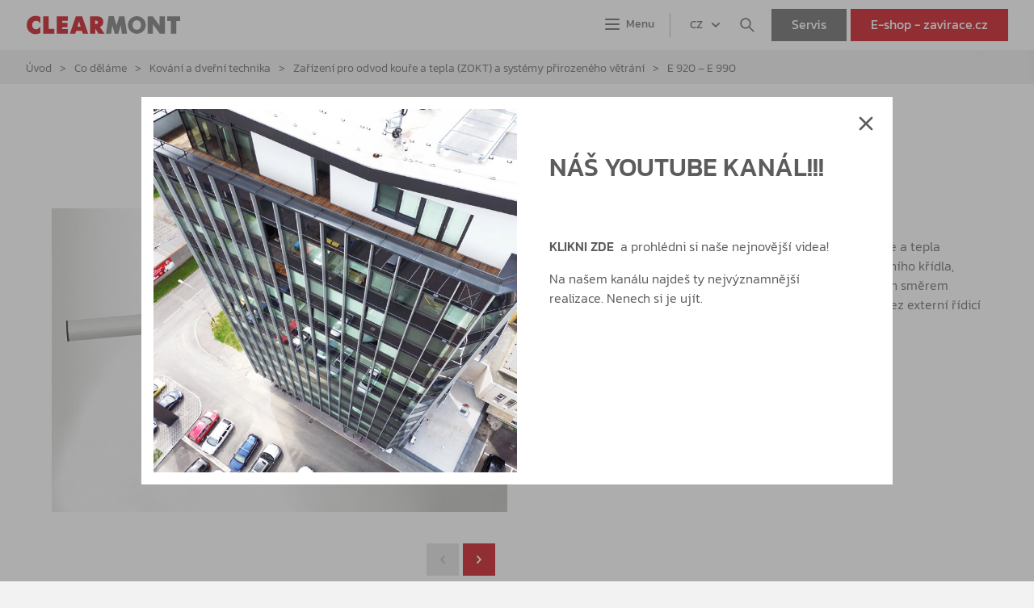

--- FILE ---
content_type: text/html; charset=utf-8
request_url: https://www.clearmont.cz/e-920-e-990/p-107/
body_size: 8411
content:


<!DOCTYPE html>
<html lang="cs" class="notouch yeswebp">
    <head>
        <meta charset="utf-8">
        <title>E 920 – E 990 | Clearmont, spol. s r.o.</title>
        <meta name="description" content="Skryté řetězové pohony určené pro&amp;amp;amp;nbsp;okna pro&amp;amp;amp;nbsp;odvod kouře a&amp;amp;amp;nbsp;tepla a&amp;amp;amp;nbsp;okna pro&amp;amp;amp;nbsp;přirozené větrání.…">
            <meta name="keywords" content="">

        <meta http-equiv="X-UA-Compatible" content="IE=edge">
        <meta name="viewport" content="width=device-width, initial-scale=1.0">
        <meta name="theme-color" content="#000000">
        <meta name="msapplication-navbutton-color" content="#000000">
        <meta name="msapplication-TileColor" content="#000000">
        <meta name="apple-mobile-web-app-capable" content="yes">
        <meta name="apple-mobile-web-app-status-bar-style" content="black-translucen">

        
        
        
        

        <link rel="manifest" href="/manifest.json">
                <meta name='robots' content='follow,all'>
                <meta name="googlebot" content="index,follow,snippet,archive">

<meta name="author" content="arsyline.cz">
<meta name="web_author" content="arsyline.cz">
<meta name="dcterms.rightsHolder" content="arsyline.cz">

    <link rel="canonical" href="https://www.clearmont.cz/e-920-e-990/p-107/">



        
        
        
        
        
        
                    <link rel="alternate" hreflang="x-default" href="https://www.clearmont.cz/e-920-e-990/p-107/">
                    <link rel="alternate" hreflang="cs" href="https://www.clearmont.cz/e-920-e-990/p-107/">
                    <link rel="alternate" hreflang="en" href="https://www.clearmont.eu/en/e-920-e-990/p-107/">
                    <link rel="alternate" hreflang="de" href="https://www.clearmont.de/de/e-920-e-990/p-107/">







<meta name="twitter:card" content="summary">
<meta name="twitter:creator" content="@ArsyLine">
<meta name="twitter:title" content="E 920 – E 990 | Clearmont, spol. s r.o.">
<meta name="twitter:description" content="Skryté řetězové pohony určené pro&amp;amp;amp;nbsp;okna pro&amp;amp;amp;nbsp;odvod kouře a&amp;amp;amp;nbsp;tepla a&amp;amp;amp;nbsp;okna pro&amp;amp;amp;nbsp;přirozené větrání.…">
<meta name="twitter:image" content="https://www.clearmont.cz/UserFiles/Product/Image/1686225170Geze-E-920-E-990-clearmont-cz.jpg">
<meta name="twitter:image:alt" content="E 920 – E 990">

<meta property="og:title" content="E 920 – E 990 | Clearmont, spol. s r.o.">
<meta property="og:type" content="website">
<meta property="og:url" content="https://www.clearmont.cz/e-920-e-990/p-107/">
            <meta property="og:locale" content="cs-CZ">
            <meta property="og:locale:alternate" content="en-GB">
            <meta property="og:locale:alternate" content="de-DE">
<meta property="og:site_name" content="Clearmont, spol. s r.o.">
<meta property="og:image" content="https://www.clearmont.cz/UserFiles/Product/Image/1686225170Geze-E-920-E-990-clearmont-cz.jpg">
<meta property="og:image:secure_url" content="https://www.clearmont.cz/UserFiles/Product/Image/1686225170Geze-E-920-E-990-clearmont-cz.jpg">
<meta property="og:image:alt" content="E 920 – E 990 | Clearmont, spol. s r.o.">
<meta property="og:description" content="Skryté řetězové pohony určené pro&amp;amp;amp;nbsp;okna pro&amp;amp;amp;nbsp;odvod kouře a&amp;amp;amp;nbsp;tepla a&amp;amp;amp;nbsp;okna pro&amp;amp;amp;nbsp;přirozené větrání.…">

    <script type="application/ld+json">
      {
      "@context": "http://schema.org",
      "@type": "Product",
      "name": E 920 – E 990,
      "description": "Skryté řetězové pohony určené pro okna pro odvod kouře a tepla a okna pro přirozené větrání. Montáž se provádí do okenního křídla, okenního profilu. Používají…",
      "image": "https://www.clearmont.cz/UserFiles/Product/Image/1686225170Geze-E-920-E-990-clearmont-cz.jpg",
      "offers": {
         "@type": "Offer",
         "priceCurrency": "CZK",
         "price": 0,
         "priceValidUntil": "2027-1-29",
         "availability": "http://schema.org/OutOfStock",
         "url": "https://www.clearmont.cz/e-920-e-990/p-107/"
      },
      "brand":{
        "@type": "Brand",
        "name": "GEZE"
      }
      }

    </script>

        

        <meta name="format-detection" content="telephone=no">

        <link rel="alternate" type="application/rss+xml" title="RSS Feed" href="/rss.xml">

        <link href="/UserFiles/Global/Image/favicon.ico" rel="shortcut icon" type="image/x-icon">
        <link href="/UserFiles/Global/Image/1679313227icon-16x16.png" rel="icon" sizes="16x16" type="image/png">
        <link href="/UserFiles/Global/Image/1679313227icon-32x32.png" rel="icon" sizes="32x32" type="image/png">
        <link href="/UserFiles/Global/Image/1679313227icon-48x48.png" rel="icon" sizes="32x32" type="image/png">
        <link href="/UserFiles/Global/Image/1679313227icon-76x76.png" rel="icon" sizes="76x76" type="image/png">
        <link href="/UserFiles/Global/Image/1679313227icon-120x120.png" rel="icon" sizes="120x120" type="image/png">
        <link href="/UserFiles/Global/Image/1679313227icon-152x152.png" rel="icon" sizes="152x152" type="image/png">
        <link href="/UserFiles/Global/Image/1679313227icon-180x180.png" rel="apple-touch-icon" sizes="180x180">
        <link href="/UserFiles/Global/Image/1679313227icon-192x192.png" rel="icon" sizes="192x192" type="image/png">




        <link rel="preconnect" href="https://cdn.arsy.cz" crossorigin>
        
        <link rel="preconnect" href="https://fonts.googleapis.com">
        <link rel="preconnect" href="https://fonts.gstatic.com" crossorigin>
        <link href="/style/font/stylesheet-kanit.css?v=1693289684" rel="stylesheet">


    <link href="/style/components/skelet.css?v=1703074742" rel="stylesheet">
    <link href="/style/components/modules.css?v=1700119201" rel="stylesheet">
    <link href="/style/components/homepage.css?v=1707741143" rel="stylesheet">
    <link href="/style/components/popup.css?v=1693289684" rel="preload" as="style" onload="this.onload=null;this.rel='stylesheet'">
    <link href="/style/components/products.css?v=1693289684" rel="stylesheet">



    <link href="/style/components/detail.css?v=1693289684" rel="stylesheet">

<link href="/style/plugin/tooltipster.css?v=1693289684" rel="preload" as="style" onload="this.onload=null;this.rel='stylesheet'">
<link href="/style/plugin/owl_carousel.css?v=1693289684" rel="preload" as="style" onload="this.onload=null;this.rel='stylesheet'">
<link href="/style/plugin/uniform.css?v=1693289684" rel="preload" as="style" onload="this.onload=null;this.rel='stylesheet'">
<link href="/style/plugin/select2.css?v=1693289684" rel="preload" as="style" onload="this.onload=null;this.rel='stylesheet'">
<link href="/style/plugin/swipebox.css?v=1693289684" rel="preload" as="style" onload="this.onload=null;this.rel='stylesheet'" id="global_style">




            <link href="https://cdn.arsy.cz/cookies/cookies_script_light.css" rel="stylesheet" media="print" onload="this.media='all'">



        <link href="/style/print.css?v=1693289684" rel="stylesheet" media="print">

        

        <script src="/script/jquery-3.6.0.min.js?v=1693289679"></script>



    <script>
        window.dataLayer = window.dataLayer || [];
        function gtag(){ dataLayer.push(arguments); }

        gtag('consent', 'default', {
            'ad_storage': "denied",
            'analytics_storage': "denied",
            'personalization_storage': "denied",
            'ad_user_data': "denied",
            'ad_personalization': "denied",

            'functionality_storage': 'granted',
            'security_storage': 'granted',

            'wait_for_update': 1000
        } );
    </script>








    <script>
        (function(w,d,s,l,i) { w[l]=w[l]||[];w[l].push( { 'gtm.start':
                new Date().getTime(),event:'gtm.js' } );var f=d.getElementsByTagName(s)[0],
            j=d.createElement(s),dl=l!='dataLayer'?'&l='+l:'';j.async=true;j.src=
            'https://www.googletagmanager.com/gtm.js?id='+i+dl;f.parentNode.insertBefore(j,f);
        })(window,document,'script','dataLayer',"GTM-TVHMMT");
    </script>




















   </head>


<body class="sub cs" id="body" data-page-typ="product" >










    <noscript><iframe src="https://www.googletagmanager.com/ns.html?id=GTM-TVHMMT" class="visible_hidden"></iframe></noscript>

















    <script ><!-- fix css probliknutí v rámci firefox/chrome prohlížeče--></script>



        
            <div class='popup_popup' style='display: flex; opacity: 1' role="dialog" aria-modal="true" id="popupPopup">
                <div class="boxes">
                    <div class="text" id="popupText">
                            <picture class="img">




    


        
        

















         
         
    <img width="1080" height="720"  src="data:image/svg+xml,%3csvg%20xmlns%3D%22http://www.w3.org/2000/svg%22%20viewBox%3D%220%200%201080%20720%22%3e%3c/svg%3e" data-src="/UserFiles/Article/Image/1723702322nahled-6.webp" class="img_hide bg lazy" alt="NÁŠ YOUTUBE KANÁL!!!"  data-origin-src="/UserFiles/Article/Image/1723702322nahled-6.webp" >
                            </picture>
                        <div class="padding">
                            <span class='h3'>NÁŠ YOUTUBE KANÁL!!!</span>
                            <div class="text_box">
                                <p><br></p><p><a href="https://www.youtube.com/@clearmont_reference/videos" title="KLIKNI ZDE"><strong>KLIKNI ZDE</strong></a><strong>&nbsp;&nbsp;</strong>a prohlédni si naše nejnovější videa!&nbsp;</p><p>Na našem kanálu najdeš ty nejvýznamnější realizace. Nenech si je ujít.</p>
                            </div>
                            
                        </div>
                    </div>
                    <button type="button" class="font_size close" aria-describedby="popupText">Zavřít</button>
                </div>
            </div>



        <div class="web_container" aria-hidden="true" >
                <span class="header_height"></span>
                <header>
                    <div class="inside_middle font_size">
                        <a href="/" title="Přejít na úvodní stránku" class="logo font_size">




    


        
        





















    <img width="192" height="24"  src="data:image/svg+xml,%3csvg%20xmlns%3D%22http://www.w3.org/2000/svg%22%20viewBox%3D%220%200%20192%2024%22%3e%3c/svg%3e" data-src="/UserFiles/Global/Image/1680178763logo.svg" class="lazy" alt="Clearmont, spol. s r.o."  data-origin-src="/UserFiles/Global/Image/1680178763logo.svg" >
                        </a>
                        <div class="box">

                            <nav aria-label="Hlavní menu" class="mobile_fix">

    <ul class="menu">
            
                        <li class="" aria-expanded="false">
                                <span class="link return_false">Co děláme</span>
                                    <button type="button" aria-expanded="false" class="icon font_size ">Zobrazit submenu pro Co děláme</button>
                                    <ul>
                                                <li class="" aria-expanded="false">
                                                    <a href="/co-delame/fasadni-a-interierove-konstrukce/a-32/"   title="Přejít na stránku - Fasádní a interiérové konstrukce" aria-current="false">Fasádní a interiérové konstrukce</a>
                                                </li>
                                                <li class="" aria-expanded="false">
                                                    <a href="/kovani-a-dverni-technika/c-1/"   title="Přejít na stránku - Kování a dveřní technika" aria-current="false">Kování a dveřní technika</a>
                                                </li>
                                                <li class="" aria-expanded="false">
                                                    <a href="/co-delame/servis/a-301/"   title="Přejít na stránku - Servis" aria-current="false">Servis</a>
                                                </li>
                                    </ul>
                        </li>
                        <li class="" aria-expanded="false">
                                <span class="link return_false">Kdo jsme</span>
                                    <button type="button" aria-expanded="false" class="icon font_size ">Zobrazit submenu pro Kdo jsme</button>
                                    <ul>
                                                <li class="" aria-expanded="false">
                                                    <a href="/kdo-jsme/o-nas/a-4/"   title="Přejít na stránku - O nás" aria-current="false">O nás</a>
                                                </li>
                                                <li class="" aria-expanded="false">
                                                    <a href="/kdo-jsme/certifikaty/a-3/"   title="Přejít na stránku - Certifikáty" aria-current="false">Certifikáty</a>
                                                </li>
                                    </ul>
                        </li>
                        <li class="" aria-expanded="false">
                                <a href="/reference/a-218/" class="link"  title="Přejít na stránku - Reference" aria-current="false">Reference</a>
                        </li>
                        <li class="" aria-expanded="false">
                                <a href="/poptavka/a-145/" class="link"  title="Přejít na stránku - Poptávka" aria-current="false">Poptávka</a>
                        </li>
                        <li class="" aria-expanded="false">
                                <a href="https://www.clearmont.cz/aktuality/a-14/" class="link"  title="Přejít na stránku - Aktuality" aria-current="false">Aktuality</a>
                        </li>
                        <li class="" aria-expanded="false">
                                <a href="/blog/a-144/" class="link"  title="Přejít na stránku - Blog" aria-current="false">Blog</a>
                        </li>
                        <li class="" aria-expanded="false">
                                <a href="/kontakt/a-5/" class="link"  title="Přejít na stránku - Kontakt" aria-current="false">Kontakt</a>
                        </li>

                        <li class="link">
                            <a href="/co-delame/servis/a-301/" title="Přejít na stránku - Servis" class="btn typ_9">Servis</a>
                        </li>
                <li class="link">
                    <a href="https://www.zavirace.cz/cs/" class="btn typ_1" title="Přejít na stránku - zavirace.cz">e-shop - zavirace.cz</a>
                </li>





                <li class="lang">
                    <button type="button" class="return_false">CZ</button>
                    <button type="button" aria-expanded="false" class="icon font_size">Zobrazit submenu pro Jazykové mutace</button>
    <ul class="lang1">
                <li ><a href="https://www.clearmont.eu/en/e-920-e-990/p-107/" title="Přepnout stránku do EN">EN</a></li>
                <li ><a href="https://www.clearmont.de/de/e-920-e-990/p-107/" title="Přepnout stránku do DE">DE</a></li>
    </ul>
                </li>

        </ul>

       

                            </nav>
                            <span class="open_close_navigation"><button class="lines-button x" type="button" aria-label="Menu" aria-expanded="false"><span class="lines"></span></button></span>
                                <div class="lang">
                                    <button type="button" class="return_false">CZ</button>
                                    <button type="button" aria-expanded="false" class="icon font_size">Zobrazit submenu pro Jazykové mutace</button>
    <ul class="lang1">
                <li ><a href="https://www.clearmont.eu/en/e-920-e-990/p-107/" title="Přepnout stránku do EN">EN</a></li>
                <li ><a href="https://www.clearmont.de/de/e-920-e-990/p-107/" title="Přepnout stránku do DE">DE</a></li>
    </ul>
                                </div>
                            <div class="header_search">
                                <button type="button" class="search_icon font_size">Začít vyhledávat</button>

<div id="search_box">
    <form id="searchform1" method='get' autocomplete="off" action='/hledani/' onsubmit="return ControlForm('searchform1');">
        <label class="search_label" for="search_field1">Vyhledávací pole</label>
        <input class="search_field" id='search_field1' type='text' name="srch" autocomplete="off" placeholder="Hledaný výraz ....." value="" data-validation="Vyplňte <strong>hledaný výraz</strong>">
        <button class="search_field font_size" type="submit">Vyhledat záznamy</button>
        <button class="close_search font_size" type="button">Zavřít hledání</button>
        <p class="load">Hledáme relevantní výsledky.</p>
        <div class='silencer hide' id="snippet--searchResults">
                    </div>
    </form>
</div>
                            </div>
                                        <a href="/co-delame/servis/a-301/" title="Přejít na stránku - Servis" class="btn inline typ_9">Servis</a>
                                <a href="https://www.zavirace.cz/" target="_blank" rel="noopener" class="btn inline typ_1 min_margin_left" title="Přejít na stránku - zavirace.cz">E-shop - zavirace.cz</a>
                        </div>
                    </div>
<div id="snippet--flashes"></div>
                </header>

                <div class="ipad_menu">

    <ul class="menu">
            
                        <li class="" aria-expanded="false">
                                <span class="link return_false">Co děláme</span>
                                    <button type="button" aria-expanded="false" class="icon font_size ">Zobrazit submenu pro Co děláme</button>
                                    <ul>
                                                <li class="" aria-expanded="false">
                                                    <a href="/co-delame/fasadni-a-interierove-konstrukce/a-32/"   title="Přejít na stránku - Fasádní a interiérové konstrukce" aria-current="false">Fasádní a interiérové konstrukce</a>
                                                </li>
                                                <li class="" aria-expanded="false">
                                                    <a href="/kovani-a-dverni-technika/c-1/"   title="Přejít na stránku - Kování a dveřní technika" aria-current="false">Kování a dveřní technika</a>
                                                </li>
                                                <li class="" aria-expanded="false">
                                                    <a href="/co-delame/servis/a-301/"   title="Přejít na stránku - Servis" aria-current="false">Servis</a>
                                                </li>
                                    </ul>
                        </li>
                        <li class="" aria-expanded="false">
                                <span class="link return_false">Kdo jsme</span>
                                    <button type="button" aria-expanded="false" class="icon font_size ">Zobrazit submenu pro Kdo jsme</button>
                                    <ul>
                                                <li class="" aria-expanded="false">
                                                    <a href="/kdo-jsme/o-nas/a-4/"   title="Přejít na stránku - O nás" aria-current="false">O nás</a>
                                                </li>
                                                <li class="" aria-expanded="false">
                                                    <a href="/kdo-jsme/certifikaty/a-3/"   title="Přejít na stránku - Certifikáty" aria-current="false">Certifikáty</a>
                                                </li>
                                    </ul>
                        </li>
                        <li class="" aria-expanded="false">
                                <a href="/reference/a-218/" class="link"  title="Přejít na stránku - Reference" aria-current="false">Reference</a>
                        </li>
                        <li class="" aria-expanded="false">
                                <a href="/poptavka/a-145/" class="link"  title="Přejít na stránku - Poptávka" aria-current="false">Poptávka</a>
                        </li>
                        <li class="" aria-expanded="false">
                                <a href="https://www.clearmont.cz/aktuality/a-14/" class="link"  title="Přejít na stránku - Aktuality" aria-current="false">Aktuality</a>
                        </li>
                        <li class="" aria-expanded="false">
                                <a href="/blog/a-144/" class="link"  title="Přejít na stránku - Blog" aria-current="false">Blog</a>
                        </li>
                        <li class="" aria-expanded="false">
                                <a href="/kontakt/a-5/" class="link"  title="Přejít na stránku - Kontakt" aria-current="false">Kontakt</a>
                        </li>

                    <li class="search_ipad">

<div id="search_box">
    <form id="searchform2" method='get' autocomplete="off" action='/hledani/' onsubmit="return ControlForm('searchform2');">
        <label class="search_label" for="search_field2">Vyhledávací pole</label>
        <input class="search_field" id='search_field2' type='text' name="srch" autocomplete="off" placeholder="Hledaný výraz ....." value="" data-validation="Vyplňte <strong>hledaný výraz</strong>">
        <button class="search_field font_size" type="submit">Vyhledat záznamy</button>
        <button class="close_search font_size" type="button">Zavřít hledání</button>
        <p class="load">Hledáme relevantní výsledky.</p>
        <div class='silencer hide' id="snippet--searchResults">
                    </div>
    </form>
</div>
                    </li>
                        <li class="link">
                            <a href="/co-delame/servis/a-301/" title="Přejít na stránku - Servis" class="btn typ_9">Servis</a>
                        </li>
                <li class="link">
                    <a href="https://www.zavirace.cz/cs/" class="btn typ_1" title="Přejít na stránku - zavirace.cz">e-shop - zavirace.cz</a>
                </li>





                <li class="lang">
                    <button type="button" class="return_false">CZ</button>
                    <button type="button" aria-expanded="false" class="icon font_size">Zobrazit submenu pro Jazykové mutace</button>
    <ul class="lang1">
                <li ><a href="https://www.clearmont.eu/en/e-920-e-990/p-107/" title="Přepnout stránku do EN">EN</a></li>
                <li ><a href="https://www.clearmont.de/de/e-920-e-990/p-107/" title="Přepnout stránku do DE">DE</a></li>
    </ul>
                </li>

        </ul>

       

                </div>





<div role="navigation" aria-label="Drobečková navigace" class="breadcrumbs">
    <ul>
        <li class="first"><a href="/" title="Přejít na úvodní stránku">Úvod</a></li>
                        <li><span>Co děláme</span></li>

                        <li>
                                <a href='/kovani-a-dverni-technika/c-1/'  title="Přejít na stránku - Kování a dveřní technika">Kování a dveřní technika</a>
                        </li>
                        <li>
                                <a href='/kovani-a-dverni-technika/zarizeni-pro-odvod-koure-a-tepla-zokt-a-systemy-prirozeneho-vetrani/c-9/'  title="Přejít na stránku - Zařízení pro odvod kouře a tepla (ZOKT) a systémy přirozeného větrání">Zařízení pro odvod kouře a tepla (ZOKT) a systémy přirozeného větrání</a>
                        </li>
                    <li class="last"><span>E 920 – E 990</span></li>
    </ul>
</div>

            <main id="content" class="bg">
















                            <div class="c_column full padding2">




    <div class="inside impo">
        <div class="detail">
            <div class="img">
                <div class="main_img">
                    <div class="main_img_slider owl-carousel desktop_view">
                                <a href="#" data-rel="detail_gallery1" class="swipebox picture">




    


        
        




















                         


    <img width="640" height="640"  src="data:image/svg+xml,%3csvg%20xmlns%3D%22http://www.w3.org/2000/svg%22%20viewBox%3D%220%200%20640%20640%22%3e%3c/svg%3e" data-src="/photo-cache/auto-640-1686225170Geze-E-920-E-990-clearmont-cz.webp" class="img_hide bg owl-lazy" alt="E 920 – E 990"  data-origin-src="/UserFiles/Product/Image/1686225170Geze-E-920-E-990-clearmont-cz.webp" >
                                    <span class="number">1/3</span>
                                </a>
    <a href="#" class="swipebox picture" data-rel="detail_gallery1" >




    


    
    

















                         


    <img width="640" height="640"  src="data:image/svg+xml,%3csvg%20xmlns%3D%22http://www.w3.org/2000/svg%22%20viewBox%3D%220%200%20640%20640%22%3e%3c/svg%3e" data-src="/photo-cache/640-auto-1686225178Geze-E-920-E-990-2-clearmont-cz.webp" class="img_hide bg owl-lazy" alt="E 920 – E 990"  data-origin-src="/UserFiles/Product/Image/1686225178Geze-E-920-E-990-2-clearmont-cz.webp" >
            <span class="number">2/3</span>
    </a>

    <a href="#" class="swipebox picture" data-rel="detail_gallery1" >




    


    
    

















                         


    <img width="640" height="640"  src="data:image/svg+xml,%3csvg%20xmlns%3D%22http://www.w3.org/2000/svg%22%20viewBox%3D%220%200%20640%20640%22%3e%3c/svg%3e" data-src="/photo-cache/640-auto-1686225186Geze-E-920-E-990-montaz-clearmont-cz.webp" class="img_hide bg owl-lazy" alt="E 920 – E 990"  data-origin-src="/UserFiles/Product/Image/1686225186Geze-E-920-E-990-montaz-clearmont-cz.webp" >
            <span class="number">3/3</span>
    </a>


                    </div>
                    <div class="main_img_slider owl-carousel mobile_view">
                                <span class="picture">




    


        
        




















                         


    <img width="640" height="640"  src="data:image/svg+xml,%3csvg%20xmlns%3D%22http://www.w3.org/2000/svg%22%20viewBox%3D%220%200%20640%20640%22%3e%3c/svg%3e" data-src="/photo-cache/auto-640-1686225170Geze-E-920-E-990-clearmont-cz.webp" class="img_hide bg owl-lazy" alt="E 920 – E 990"  data-origin-src="/UserFiles/Product/Image/1686225170Geze-E-920-E-990-clearmont-cz.webp" >
                                    <span class="number">1/3</span>
                                </span>
    <span class="picture">




    


    
    

















                         


    <img width="640" height="640"  src="data:image/svg+xml,%3csvg%20xmlns%3D%22http://www.w3.org/2000/svg%22%20viewBox%3D%220%200%20640%20640%22%3e%3c/svg%3e" data-src="/photo-cache/640-auto-1686225178Geze-E-920-E-990-2-clearmont-cz.webp" class="img_hide bg owl-lazy" alt="E 920 – E 990"  data-origin-src="/UserFiles/Product/Image/1686225178Geze-E-920-E-990-2-clearmont-cz.webp" >
            <span class="number">2/3</span>
    </span>

    <span class="picture">




    


    
    

















                         


    <img width="640" height="640"  src="data:image/svg+xml,%3csvg%20xmlns%3D%22http://www.w3.org/2000/svg%22%20viewBox%3D%220%200%20640%20640%22%3e%3c/svg%3e" data-src="/photo-cache/640-auto-1686225186Geze-E-920-E-990-montaz-clearmont-cz.webp" class="img_hide bg owl-lazy" alt="E 920 – E 990"  data-origin-src="/UserFiles/Product/Image/1686225186Geze-E-920-E-990-montaz-clearmont-cz.webp" >
            <span class="number">3/3</span>
    </span>


                    </div>
                </div>

                    <div class="other_img other_img_slider owl-carousel">
                            <a href="" data-rel="detail_gallery2" class="swipebox picture">




    


        
        




















                         


    <img width="640" height="640"  src="data:image/svg+xml,%3csvg%20xmlns%3D%22http://www.w3.org/2000/svg%22%20viewBox%3D%220%200%20640%20640%22%3e%3c/svg%3e" data-src="/photo-cache/auto-640-1686225170Geze-E-920-E-990-clearmont-cz.webp" class="img_hide bg owl-lazy" alt="E 920 – E 990"  data-origin-src="/UserFiles/Product/Image/1686225170Geze-E-920-E-990-clearmont-cz.webp" >
                            </a>
    <a href="#" class="swipebox picture" data-rel="detail_gallery2" >




    


    
    

















                         


    <img width="640" height="640"  src="data:image/svg+xml,%3csvg%20xmlns%3D%22http://www.w3.org/2000/svg%22%20viewBox%3D%220%200%20640%20640%22%3e%3c/svg%3e" data-src="/photo-cache/640-auto-1686225178Geze-E-920-E-990-2-clearmont-cz.webp" class="img_hide bg owl-lazy" alt="E 920 – E 990"  data-origin-src="/UserFiles/Product/Image/1686225178Geze-E-920-E-990-2-clearmont-cz.webp" >
    </a>

    <a href="#" class="swipebox picture" data-rel="detail_gallery2" >




    


    
    

















                         


    <img width="640" height="640"  src="data:image/svg+xml,%3csvg%20xmlns%3D%22http://www.w3.org/2000/svg%22%20viewBox%3D%220%200%20640%20640%22%3e%3c/svg%3e" data-src="/photo-cache/640-auto-1686225186Geze-E-920-E-990-montaz-clearmont-cz.webp" class="img_hide bg owl-lazy" alt="E 920 – E 990"  data-origin-src="/UserFiles/Product/Image/1686225186Geze-E-920-E-990-montaz-clearmont-cz.webp" >
    </a>


    <picture class="picture empty"></picture>
    <picture class="picture empty"></picture>
    <picture class="picture empty"></picture>
                    </div>
            </div>



            <div class="main_content">

                <h1 class="h2">E 920 – E 990</h1>
                <p class="producer">GEZE</p>

                    <article>
                            <p>Skryté řetězové pohony určené pro&nbsp;okna pro&nbsp;odvod kouře a&nbsp;tepla a&nbsp;okna pro&nbsp;přirozené větrání. Montáž se provádí do&nbsp;okenního křídla, okenního profilu. Používají se u&nbsp;oken sklopných otvíraných směrem dovnitř. Mohou se použít a&nbsp;synchronizovat až 3 pohony bez&nbsp;externí řídicí jednotky.</p>
                            <h2 class="h4">Katalogy</h2>

<div class="file_list font_size">
        <a href='/UserFiles/File/1691051776-et-zov-pohony.pdf' class="item" target='_blank' title="Stáhnout soubor - řetězové pohony / CZ">
            <strong>řetězové pohony / CZ</strong>
        </a>
        <div class="clear"></div>
        <a href='/UserFiles/File/1736239053v-trac-syst-my-CZ.pdf' class="item" target='_blank' title="Stáhnout soubor - větrací systémy  CZ.pdf">
            <strong>větrací systémy  CZ.pdf</strong>
        </a>
        <div class="clear"></div>
</div>



                    </article>



            </div>

            <div class="clear"></div>

        </div>

    </div>
    
    <div class="inside impo">
            <div class="detail_obsah">

            <p class="tab_title h4"><a href="#" title="Zobrazit sekci - Poptávka" data-box-id="detail_0">Poptávka</a></p>
            <div class="hide_content" data-box-obsah="detail_0">




        <div class="inside inside_middle">
            <div class="form_box">
                <div class="left_side">
                    <div class="in">
                        <p class="h2">Poptávkový formulář</p>
                        <div class="text_box"><p>Do formuláře prosím uveďte svůj dotaz nebo nezávazně poptejte produkt. Jakmile to bude možné, budeme Vás kontaktovat pro upřesnění detailů.</p><h4><strong>Prosím, uveďte také místo realizace.</strong></h4></div>
                    </div>
                </div>
                <div class="right_side">

                    <form method="post" enctype="multipart/form-data" id="poptavkovy-formular_1" onsubmit="return ControlForm('poptavkovy-formular_1');">

                        <input type='hidden' value="https://www.clearmont.cz/e-920-e-990/p-107/" name='url'>

                        <div class="mail_hide"><input type='text' name='mail' id='mail' value=''></div>
                        <input type='hidden' name='dyn_form_send' value='1'>
                        <table>

                            <tr>

                                
                                


                            
                            <td >


                                
                                
                                        <label class="place_in" for="jmeno_1">Jméno <span class="star">*</span> 


                                        <input data-rel="0" id="jmeno_1" type='text' name='form_1[Jméno]' data-name='jmeno' autocomplete="off" value='' data-validation="Vyplňte pole <strong>Jméno</strong>">


                                        </label>
                            </td>
                            <td class="empty"></td>



                            

                                
                                


                            
                            <td >


                                
                                
                                        <label class="place_in" for="telefon_2">Telefon 


                                        <input data-rel="0" id="telefon_2" type='text' name='form_1[Telefon]' data-name='telefon' autocomplete="off" value='' >


                                        </label>
                            </td>
                            



                            

                                </tr><tr>
                                


                            
                            <td colspan="3">


                                
                                
                                        <label class="place_in" for="e-mail_3">E-mail <span class="star">*</span> 


                                        <input data-rel="0" data-name="blabol" id="e-mail_3" type='text' name='form_1[Email]' data-name='E-mail' autocomplete="off" value='' data-validation="Vyplňte pole <strong>E-mail</strong>">


                                        </label>
                            </td>
                            



                            

                                </tr><tr>
                                


                            
                            <td colspan="3">


                                
                                
                                        <label class="place_in" for="vas-dotaz_4">Váš dotaz 


                                        <textarea data-rel="0" id="vas-dotaz_4" name='form_1[Váš dotaz]' data-name='vas-dotaz' autocomplete="off" ></textarea>


                                        </label>
                            </td>
                            



                            
                        </tr>

                        </table>
                        <div class="form_flex">
                            <p class="gdpr full">Odesláním formuláře souhlasíte se<br><a href="/zasady-ochrany-osobnich-udaju/" target="_blank" class="gdpr" title="Zásady ochrany osobních údajů">zásadami ochrany osobních údajů</a>.</p>
                            <div class="myCaptcha align-right" ></div>
                            <button type="submit" name="Odeslat" aria-label="Odeslat formulář - Poptávkový formulář" aria-describedby="controlPopup" class="btn inline typ_1 big">Odeslat</button>
                        </div>
                    </form>

                </div>
            </div>
        </div>


            </div>

        </div>


    </div>                            </div>



            </main>


                <footer>

                    <div class="inside font_size">
                        <div class="item">
                            <a href="/" title="Přejít na úvodní stránku" class="logo font_size">




    


        
        





















    <img width="192" height="24"  src="data:image/svg+xml,%3csvg%20xmlns%3D%22http://www.w3.org/2000/svg%22%20viewBox%3D%220%200%20192%2024%22%3e%3c/svg%3e" data-src="/UserFiles/Global/Image/1680178765logo-footer.svg" class="lazy" alt="Clearmont, spol. s r.o."  data-origin-src="/UserFiles/Global/Image/1680178765logo-footer.svg" >
                            </a>
                            <p class="motto">Řešení pro nejnáročnější</p>

                                <ul class="social">
                                    <li><a href="https://www.facebook.com/clearmont/" target='_blank' rel="noopener" class="fb font_size" title="Přejít na stránku - Facebook">Facebook</a></li>
                                    
                                    
                                    
                                    <li><a href="https://www.youtube.com/channel/UCGjmlr-wfbDuGQCxFKfN3zw/videos" target='_blank' rel="noopener" class="yt font_size" title="Přejít na stránku - YouTube">YouTube</a></li>
                                    
                                </ul>
                        </div>
                            <div class="item">
                                <ul>
                                            <li class="">
                                                <a href="https://www.carpenthouse.cz/"  target="_blank" rel="noopener" title="Přejít na stránku - www.carpenthouse.cz" >www.carpenthouse.cz</a>
                                            </li>
                                </ul>
                            </div>
                            <div class="item">
                                <ul>
                                            <li class="">
                                                <a href="/vseobecne-obchodni-podminky/a-7/"   title="Přejít na stránku - Všeobecné obchodní podmínky" >Všeobecné obchodní podmínky</a>
                                            </li>
                                            <li class="">
                                                <a href="/zasady-ochrany-osobnich-udaju/"   title="Přejít na stránku - Ochrana osobních údajů" >Ochrana osobních údajů</a>
                                            </li>
                                </ul>
                            </div>
                        <div class="item">
                            <a class="btn typ_1 big phone" href="tel:+420596621745" title="Zavolat na číslo +420 596 621 745">+420 596 621 745</a>
                            <a class="btn typ_4 big max_margin_top email" href="mailto:&#97;&#115;&#105;&#115;&#116;&#101;&#110;&#116;&#107;&#97;&#64;&#99;&#108;&#101;&#97;&#114;&#109;&#111;&#110;&#116;&#46;&#99;&#122;" title="Napsat e-mail pro &#97;&#115;&#105;&#115;&#116;&#101;&#110;&#116;&#107;&#97;&#64;&#99;&#108;&#101;&#97;&#114;&#109;&#111;&#110;&#116;&#46;&#99;&#122;">&#97;&#115;&#105;&#115;&#116;&#101;&#110;&#116;&#107;&#97;&#64;&#99;&#108;&#101;&#97;&#114;&#109;&#111;&#110;&#116;&#46;&#99;&#122;</a>
                                <a class="btn typ_4 big max_margin_top address" href="https://www.google.com/maps/dir//Bo%C5%99ivojova+127%2F20%2C+718+00+Ostrava-Kun%C4%8Di%C4%8Dky%2C+%C4%8Cesk%C3%A1+republika/@49.8088285,18.3015178,17z/?hl=cs" target="_blank" rel="noopener" title="Přejít na stránku">ukaž na mapě</a>
                            <p>Bořivojova 127/20<br>718 00, Ostrava-Kunčičky<br>Česká republika</p>
                        </div>
                        <span class="clear"></span>
                    </div>
                </footer>


                <div class="sign"><p>&copy; 2026 Clearmont– všechna práva vyhrazena</p></div>





       </div>











        <div class="text_popup control_popup" role="dialog" aria-modal="true" id="controlPopup">
            <div class="boxes">
                <input type="hidden" value="">
                <p class='warning'>Upozornění</p>
                <div class="text" id="controlText"></div>
                <button type="button" class="close cursor btn typ_1 inline min_margin_top" aria-describedby="controlText">Zavřít</button>
            </div>
        </div>


         <input type='hidden' id='lang' value='cs'>
         <input type='hidden' id='mena' value='Kč'>
         <input type='hidden' id='kurz' value='24.635'>
         <input type='hidden' id='notInStock' value="<p>Počet kusů, který chcete nakoupit je větší než máme na&nbsp;skladě.</p>">
         <input type='hidden' id='sklady' value="1">
         <input type='hidden' id='s_dph_language' value="s DPH">
         <input type='hidden' id='bez_dph_language' value="bez DPH">
         <input type='hidden' name='previous' id='previous_language' value="Předchozí">
         <input type='hidden' name='next_language' id='next_language' value="Další">
         <input type='hidden' name='telefon_language' id='telefon_language' value="Telefon nemá správný formát">
         <input type='hidden' name='blabol_language' id='blabol_language' value="E-mail nemá správný formát">
         <input type='hidden' name='blabol_language_2' id='blabol_language_2' value="Vyplňte pole <strong>E-mail</strong>">
         <input type='hidden' name='password_language' id='password_language' value="Vyplňte pole <strong>Heslo</strong>">
         <input type='hidden' name='ulice_language' id='ulice_language' value="Pole ulice musí obsahovat číslo popisné">
         <input type='hidden' name='ulice_dodaci_language' id='ulice_dodaci_language' value="Pole ulice u dodací adresy musí obsahovat číslo popisné">
         <input type='hidden' name='kontrola_hesla_language' id='kontrola_hesla_language' value="Kontrola hesla neproběhla správně">
         <input type='hidden' name='psc_language' id='psc_language' value="PSČ musí obsahovat 5 míst">
         <input type='hidden' name='psc_dodaci_language' id='psc_dodaci_language' value="PSČ u dodací adresy musí obsahovat 5 míst">
         <input type='hidden' name='ic_language' id='ic_language' value="V případě že je vyplněná <strong>Firma</strong>, musí být vyplněné pole <strong>IČ</strong>">
         <input type='hidden' name='firma_language' id='firma_language' value="V případě že je vyplněné <strong>IČ</strong>, musí být vyplněné pole <strong>Firma</strong>">
         <input type='hidden' name='ic_mezera_language' id='ic_mezera_language' value="<strong>Pole IČ</strong> musí mít 8 znaků">
         <input type='hidden' name='dic_mezera_language' id='dic_mezera_language' value="<strong>Pole DIČ</strong> musí mít 8-12 znaků">
         <input type='hidden' name='datum_language' id='datum_language' value="<strong>Datum do</strong>, musí být větší než <strong>datum od</strong>">
         <input type='hidden' id='review_rating' value="<strong>Zvolte hodnocení (hvězdy 1-5)</strong>">
         <input type='hidden' id='recaptcha' value="<strong>Potvrďte, že nejste robot</strong>">
         <input type='hidden' id='use_price_with_dph' value="0">


         <input type='hidden' id='filter_producer' value="vyrobce">
         <input type='hidden' id='filter_price' value="cena">
         <input type='hidden' id='filter_page' value="stranka">
         <input type='hidden' id='filter_tags' value="stitky">
         <input type='hidden' id='filter_availability' value="dostupnost">
         <input type='hidden' id='filter_sorting' value="razeni">




         <input type='hidden' id="re_key" value="6LfJvDgcAAAAAP2ZllYA3TIvj2PdjxWevK0QIiSb">
             <input type='hidden' id='privacy-policy-link' value='/zasady-ochrany-osobnich-udaju/'>
             <input type='hidden' id='cookie-congif' data-force="0" data-consent-layout="cloud" data-consent-layout-position="bottom center" data-modal="box" data-modal-position="right" value=''>

         <input type='hidden' id='dph_change' value="Změnou státu dojde k přepočtu DPH příslušnou DPH sazbou pro vybraný stát.">



         <input type='hidden' id='chooseParams' value="Je nutné vybrat všechny parametry">

         <input type="hidden" id="delivery_payment_control" value="Vyberte prosím &lt;strong&gt;dopravu&lt;/strong&gt; a &lt;strong&gt;platbu&lt;/strong&gt;">


         		<input type='hidden' id='zoom_1' value="13">
         		<input type='hidden' id='lat_1' value="49.8088285">
         		<input type='hidden' id='lng_1' value="18.3015178">
                <input type='hidden' id='title_1' value="Bořivojova 127/20, Ostrava-Kunčičky  718 00">





















    <script src="/script/plugin/insiders.min.js?v=1693289679" defer></script>
    <script src="/script/plugin/nette_cookies.min.js?v=1693289679" defer></script>
    <script src="/script/plugin/numeric.min.js?v=1693289679" defer></script>
    <script src="/script/plugin/swipebox.min.js?v=1693289679" defer></script>
    <script src="/script/plugin/owl_carousel.min.js?v=1693289679" defer></script>
    <script src="/script/plugin/uniform.min.js?v=1693289679" defer></script>
    <script src="/script/plugin/select2.min.js?v=1693289679" defer></script>
    <script src="/script/plugin/masonry.min.js?v=1693289679" defer></script>
    <script src="/script/plugin/lazy.min.js?v=1693289679" defer></script>
    <script src="/script/plugin/tooltipster.min.js?v=1693289679" defer></script>

    <script src="/script/ajax/nette.ajax.min.js?v=1693289679" defer></script>

        <script src="https://cdn.arsy.cz/cookies/lang/cookies_script_cs.min.js?v=29-01-2026" defer></script>
        <script src="https://cdn.arsy.cz/cookies/cookies_script_v5.js?29-01-2026" defer></script>


    <script src="/script/presentation.min.js?v=1693289679" defer></script>
    <script src="/script/modal_control.min.js?v=1693289679" defer></script>
    <script src="/script/eshop.min.js?v=1693289679" defer></script>
    <script src="/script/default.min.js?v=1693289679" defer></script>





    <div class="clear" id="snippet--afterAjax">
        <script src="/script/afterAjax.min.js?v=1693999452" async defer></script>
    </div>










  </body>

</html>


--- FILE ---
content_type: text/css
request_url: https://www.clearmont.cz/style/components/popup.css?v=1693289684
body_size: 4712
content:
div[class*="_popup"]{display:none;justify-content:center;align-items:center;width:100%;height:100%;text-align:center;opacity:0;position:fixed;left:0;right:0;top:0;bottom:0;z-index:9999999999;transition:all 400ms ease 0ms}div[class*="_popup"]::before{position:absolute;top:0;left:0;right:0;bottom:-100px;display:block;content:"";background-color:rgba(93,92,92,0.5);z-index:0}div[class*="_popup"] .boxes{overscroll-behavior-y:none}div[class*="_popup"] .close:not(.btn){border:0;padding:0;z-index:999;background:none;cursor:pointer;position:absolute;right:15px;top:15px;width:36px;height:36px;transition:all 400ms ease 0ms}div[class*="_popup"] .close:not(.btn)::before{content:"";display:block;position:absolute;top:0;left:0;width:100%;height:100%;background-color:#5D5C5C;-webkit-mask-image:url('../../img/close.svg');mask-image:url('../../img/close.svg');-webkit-mask-repeat:no-repeat;-webkit-mask-position:center center;-webkit-mask-size:20px 20px;mask-repeat:no-repeat;mask-position:center center;mask-size:20px 20px;margin:0;transition:all 400ms ease 0ms}.notouch div[class*="_popup"] .close:not(.btn):hover::before,div[class*="_popup"] .close:not(.btn):focus::before{background-color:#C4000B;transform:rotate(-180deg)}.text_popup .boxes{min-width:200px;text-align:center;position:relative;width:calc(100% - 110px);max-width:370px;padding:40px 50px;display:inline-block;background-color:#ffffff}.text_popup .warning{text-transform:uppercase;display:block;margin:0 0 15px;text-align:center;font-size:20px;line-height:26px;font-weight:600;color:#5D5C5C}.text_popup .text{z-index:100;position:relative;margin:10px 0;text-align:center}.text_popup .text p{margin:5px 0}.text_popup .btn{z-index:100;position:relative}@media screen and (max-width:768px){.text_popup .boxes{padding:25px 40px}.text_popup .warning{font-size:16px;line-height:20px}}.video_popup .boxes{min-width:200px;text-align:center;position:relative;width:calc(100% - 64px);max-width:1200px;padding:0;left:0 !important;display:inline-block;background-color:#ffffff}.video_popup .video_box{display:block;position:relative;width:100%;height:0;padding-bottom:56.25%;margin:0}.video_popup .video_box iframe,.video_popup .video_box video{position:absolute;top:0;left:0;width:100%;height:100%;background:none;border:0}.popup_popup{display:none;justify-content:center;align-items:center;width:100%;height:100%;text-align:center;opacity:0;position:fixed;left:0;right:0;top:0;bottom:0;z-index:99998;transition:all 400ms ease 0ms}.popup_popup::before{position:absolute;top:0;left:0;right:0;bottom:-100px;display:block;content:"";background-color:rgba(0,0,0,0.8);z-index:0}.popup_popup .boxes{text-align:left;position:relative;width:calc(100% - 60px);max-width:930px;padding:0;left:0;display:inline-block;background-color:#ffffff}.popup_popup .text{font-size:0;z-index:100;position:relative;margin:0;padding:15px;display:flex;overflow-y:auto;max-height:calc(100vh - 120px)}.popup_popup .text .img{width:50%;display:block;background:no-repeat scroll center center;background-size:cover}.popup_popup .text .img::before{content:"";display:block;position:relative;width:100%;padding:0 0 100%}.popup_popup .text .padding{position:relative;width:50%;box-sizing:border-box;padding:20px 45px 20px 40px;display:flex;flex-direction:column;justify-content:flex-start}.popup_popup .text .padding .text_box{margin:0 0 30px}.popup_popup .text .padding .text_box,.popup_popup .text .padding .text_box *{text-align:left}.popup_popup .text .padding .btn{position:absolute;left:40px;bottom:0}@media screen and (max-width:600px){.popup_popup .text{padding:0;display:block}.popup_popup .text .img{width:calc(100% - 32px);margin:16px 16px 0}.popup_popup .text .padding{width:100%;padding:15px 15px 30px;display:block}.popup_popup .text .padding .h3{margin-top:0}.popup_popup .text .padding .btn{left:15px;bottom:15px}.popup_popup .close:not(.btn){top:0 !important;right:0 !important;background:#fff !important}}.form_popup .boxes{overflow:auto;width:calc(94% - 100px);max-width:430px;text-align:center;position:relative;padding:40px 50px;left:0;display:inline-block;background-color:#ffffff;max-height:calc(100vh - 130px)}.form_popup .warning{text-transform:uppercase;display:block;margin:0 0 15px;text-align:center;font-size:20px;line-height:26px;font-weight:600;color:#5D5C5C}.form_popup .btn{z-index:100;position:relative}.form_popup table{table-layout:fixed;margin-top:20px;width:100%;border-collapse:collapse;border-spacing:0}.form_popup table td{padding:0 0 10px;font-size:14px;font-weight:400;line-height:25px;transition:opacity 400ms ease 0ms}.form_popup .checker{vertical-align:middle;margin:0 8px 0 0}.form_popup .checker span{top:0}.form_popup span.text{max-width:calc(100% - 33px);display:inline-block;vertical-align:middle;position:relative;color:#5D5C5C;font-size:13px;line-height:18px;text-align:left}.form_popup label.place_in{cursor:text;width:100%;display:block;position:relative}.form_popup input[type=text]{border:1px solid #e6e7e8;width:calc(100% - 32px);background-color:#ffffff;font-size:13px;line-height:20px;padding:8px 15px;color:#5D5C5C;transition:border 400ms ease 0ms,background 400ms ease 0ms}.form_popup input[type=text].red_warning,.form_popup textarea.red_warning{border-color:#D02831 !important}.form_popup input[type=text]:-webkit-autofill{-webkit-box-shadow:0 0 0 1000px #ffffff inset}.form_popup input[readonly]{border:1px solid #e6e7e8 !important;background-color:#efefef}.form_popup textarea{resize:none;height:80px;border:1px solid #e6e7e8;width:calc(100% - 32px);background-color:#ffffff;font-size:13px;line-height:20px;padding:5px 15px;color:#5D5C5C;transition:border 400ms ease 0ms,background 400ms ease 0ms}.form_popup textarea:-webkit-autofill{-webkit-box-shadow:0 0 0 1000px #ffffff inset}.form_popup input[type=text]:focus,.form_popup textarea:focus{border:1px solid #C4000B}.form_popup label .placeholder{z-index:1;position:absolute;left:9px;top:12px;background-color:#fff;font-size:13px;line-height:16px;color:#888888;padding:0 8px;transition:all 400ms ease 0ms}.form_popup label.active .placeholder,.form_popup label.active_in .placeholder{z-index:100;top:-4px;line-height:12px;font-size:11px}.form_popup label.active.readonly .placeholder,.form_popup label.active_in.readonly .placeholder{border:1px solid #e6e7e8 !important;background-color:#efefef;top:-6px}.form_popup .select2-container--default .select2-selection--single{border-color:#ffffff;background-color:#ffffff}.form_popup .select2-container--default.select2-container--focus .select2-selection--single{border-color:#5D5C5C}.form_popup .select2-container .select2-selection--single .select2-selection__rendered{font-size:14px;line-height:26px;min-height:26px;font-weight:400}.form_popup .select2-container--default .select2-selection--single .select2-selection__arrow{background-color:#5D5C5C;border-left-color:#5D5C5C}.form_popup .select2-container--default.red_warning .select2-selection--single{border-color:#D02831 !important}.form_popup table.ups_table{margin:10px 0 20px}.form_popup table.ups_table td{line-height:18px;font-size:14px;padding:10px 0;border-top:1px solid #eaeaea}.form_popup table.ups_table tr:nth-child(1) td,.form_popup table.ups_table tr:nth-child(1) th{padding-top:0;border-top:0}.form_popup table.ups_table td:nth-child(1){width:20px}.form_popup table.ups_table td:nth-child(3),.form_popup table.ups_table td:nth-child(4){width:100px}.form_popup table.ups_table th{line-height:18px;font-size:14px;text-align:left;font-weight:600;padding:10px 0 10px 5px;border-top:1px solid #eaeaea}.form_popup .file{text-align:left;position:relative;width:100%}.form_popup .file .uploadFile{width:calc(100% - 150px) !important}.form_popup .file .uploadBtn{width:100%}.form_popup .file .fileUpload{cursor:pointer;position:absolute;top:0;left:0;right:0;z-index:1;overflow:hidden;margin:0}.form_popup .file .fileUpload .btn{padding:8px 0;text-align:center;width:108px}.form_popup .file .fileUpload input[type=file]{z-index:999;position:absolute;top:-3px;right:0;margin:0;padding:0;font-size:33px;cursor:pointer;display:block;opacity:0}.form_popup .file .fileUpload input.red_warning[type=file]{border-color:#D02831 !important}.form_popup .text_box p.gdpr,.form_popup .text_box p.gdpr a{font-size:12px;line-height:18px}@media screen and (max-width:500px){.form_popup .boxes{padding:25px 20px;width:calc(94% - 40px)}.form_popup .warning{font-size:16px;line-height:20px}.form_popup .file .uploadFile{width:calc(100% - 120px) !important}.form_popup .file .fileUpload .btn{width:78px}}@keyframes ajax_loader{0%{transform:rotate(0)}100%{transform:rotate(360deg)}}.ajax_loader{z-index:101;overflow:hidden;position:absolute;left:50%;top:50%;transform:translateX(-50%) translateY(-50%);text-indent:-9999px;display:inline-block;width:8px;height:8px;background:0 0;border-radius:100%;box-shadow:#C4000B 0 26px 0 6px,#C4000B .90971px 26.05079px 0 5.93333px,#C4000B 1.82297px 26.06967px 0 5.86667px,#C4000B 2.73865px 26.05647px 0 5.8px,#C4000B 3.65561px 26.01104px 0 5.73333px,#C4000B 4.57274px 25.93327px 0 5.66667px,#C4000B 5.48887px 25.8231px 0 5.6px,#C4000B 6.40287px 25.68049px 0 5.53333px,#C4000B 7.31358px 25.50548px 0 5.46667px,#C4000B 8.21985px 25.2981px 0 5.4px,#C4000B 9.12054px 25.05847px 0 5.33333px,#C4000B 10.01448px 24.78672px 0 5.26667px,#C4000B 10.90054px 24.48302px 0 5.2px,#C4000B 11.77757px 24.1476px 0 5.13333px,#C4000B 12.64443px 23.78072px 0 5.06667px,#C4000B 13.5px 23.38269px 0 5px,#C4000B 14.34315px 22.95384px 0 4.93333px,#C4000B 15.17277px 22.49455px 0 4.86667px,#C4000B 15.98776px 22.00526px 0 4.8px,#C4000B 16.78704px 21.48643px 0 4.73333px,#C4000B 17.56953px 20.93855px 0 4.66667px,#C4000B 18.33418px 20.36217px 0 4.6px,#C4000B 19.07995px 19.75787px 0 4.53333px,#C4000B 19.80582px 19.12626px 0 4.46667px,#C4000B 20.5108px 18.468px 0 4.4px,#C4000B 21.1939px 17.78379px 0 4.33333px,#C4000B 21.85416px 17.07434px 0 4.26667px,#C4000B 22.49067px 16.34043px 0 4.2px,#C4000B 23.10251px 15.58284px 0 4.13333px,#C4000B 23.68881px 14.80241px 0 4.06667px,#C4000B 24.24871px 14px 0 4px,#C4000B 24.7814px 13.1765px 0 3.93333px,#C4000B 25.28607px 12.33284px 0 3.86667px,#C4000B 25.76198px 11.46997px 0 3.8px,#C4000B 26.2084px 10.58888px 0 3.73333px,#C4000B 26.62462px 9.69057px 0 3.66667px,#C4000B 27.01001px 8.77608px 0 3.6px,#C4000B 27.36392px 7.84648px 0 3.53333px,#C4000B 27.68577px 6.90284px 0 3.46667px,#C4000B 27.97502px 5.94627px 0 3.4px,#C4000B 28.23116px 4.97791px 0 3.33333px,#C4000B 28.4537px 3.99891px 0 3.26667px,#C4000B 28.64223px 3.01042px 0 3.2px,#C4000B 28.79635px 2.01364px 0 3.13333px,#C4000B 28.91571px 1.00976px 0 3.06667px,#C4000B 29px 0 0 3px,#C4000B 29.04896px -1.01441px 0 2.93333px,#C4000B 29.06237px -2.03224px 0 2.86667px,#C4000B 29.04004px -3.05223px 0 2.8px,#C4000B 28.98185px -4.07313px 0 2.73333px,#C4000B 28.88769px -5.09368px 0 2.66667px,#C4000B 28.75754px -6.1126px 0 2.6px,#C4000B 28.59138px -7.12863px 0 2.53333px,#C4000B 28.38926px -8.14049px 0 2.46667px,#C4000B 28.15127px -9.1469px 0 2.4px,#C4000B 27.87755px -10.1466px 0 2.33333px,#C4000B 27.56827px -11.1383px 0 2.26667px,#C4000B 27.22365px -12.12075px 0 2.2px,#C4000B 26.84398px -13.09268px 0 2.13333px,#C4000B 26.42956px -14.05285px 0 2.06667px,#C4000B 25.98076px -15px 0 2px,#C4000B 25.49798px -15.93291px 0 1.93333px,#C4000B 24.98167px -16.85035px 0 1.86667px,#C4000B 24.43231px -17.75111px 0 1.8px,#C4000B 23.85046px -18.63402px 0 1.73333px,#C4000B 23.23668px -19.49789px 0 1.66667px,#C4000B 22.5916px -20.34157px 0 1.6px,#C4000B 21.91589px -21.16393px 0 1.53333px,#C4000B 21.21024px -21.96384px 0 1.46667px,#C4000B 20.4754px -22.74023px 0 1.4px,#C4000B 19.71215px -23.49203px 0 1.33333px,#C4000B 18.92133px -24.2182px 0 1.26667px,#C4000B 18.10379px -24.91772px 0 1.2px,#C4000B 17.26042px -25.58963px 0 1.13333px,#C4000B 16.39217px -26.23295px 0 1.06667px,#C4000B 15.5px -26.84679px 0 1px,#C4000B 14.58492px -27.43024px 0 .93333px,#C4000B 13.64796px -27.98245px 0 .86667px,#C4000B 12.69018px -28.50262px 0 .8px,#C4000B 11.7127px -28.98995px 0 .73333px,#C4000B 10.71663px -29.4437px 0 .66667px,#C4000B 9.70313px -29.86317px 0 .6px,#C4000B 8.67339px -30.2477px 0 .53333px,#C4000B 7.6286px -30.59666px 0 .46667px,#C4000B 6.57001px -30.90946px 0 .4px,#C4000B 5.49886px -31.18558px 0 .33333px,#C4000B 4.41643px -31.42451px 0 .26667px,#C4000B 3.32401px -31.6258px 0 .2px,#C4000B 2.22291px -31.78904px 0 .13333px,#C4000B 1.11446px -31.91388px 0 .06667px,#C4000B 0 -32px 0 0,#C4000B -1.11911px -32.04713px 0 -0.06667px,#C4000B -2.24151px -32.05506px 0 -0.13333px,#C4000B -3.36582px -32.02361px 0 -0.2px,#C4000B -4.49065px -31.95265px 0 -0.26667px,#C4000B -5.61462px -31.84212px 0 -0.33333px,#C4000B -6.73634px -31.69198px 0 -0.4px,#C4000B -7.8544px -31.50227px 0 -0.46667px,#C4000B -8.9674px -31.27305px 0 -0.53333px,#C4000B -10.07395px -31.00444px 0 -0.6px,#C4000B -11.17266px -30.69663px 0 -0.66667px,#C4000B -12.26212px -30.34982px 0 -0.73333px,#C4000B -13.34096px -29.96429px 0 -0.8px,#C4000B -14.4078px -29.54036px 0 -0.86667px,#C4000B -15.46126px -29.07841px 0 -0.93333px,#C4000B -16.5px -28.57884px 0 -1px,#C4000B -17.52266px -28.04212px 0 -1.06667px,#C4000B -18.52792px -27.46878px 0 -1.13333px,#C4000B -19.51447px -26.85936px 0 -1.2px,#C4000B -20.48101px -26.21449px 0 -1.26667px,#C4000B -21.42625px -25.53481px 0 -1.33333px,#C4000B -22.34896px -24.82104px 0 -1.4px,#C4000B -23.2479px -24.07391px 0 -1.46667px,#C4000B -24.12186px -23.29421px 0 -1.53333px,#C4000B -24.96967px -22.48279px 0 -1.6px,#C4000B -25.79016px -21.64052px 0 -1.66667px,#C4000B -26.58223px -20.76831px 0 -1.73333px,#C4000B -27.34477px -19.86714px 0 -1.8px,#C4000B -28.07674px -18.938px 0 -1.86667px,#C4000B -28.7771px -17.98193px 0 -1.93333px,#C4000B -29.44486px -17px 0 -2px,#C4000B -30.07908px -15.99333px 0 -2.06667px,#C4000B -30.67884px -14.96307px 0 -2.13333px,#C4000B -31.24325px -13.91039px 0 -2.2px,#C4000B -31.7715px -12.83652px 0 -2.26667px,#C4000B -32.26278px -11.74269px 0 -2.33333px,#C4000B -32.71634px -10.63018px 0 -2.4px,#C4000B -33.13149px -9.5003px 0 -2.46667px,#C4000B -33.50755px -8.35437px 0 -2.53333px,#C4000B -33.84391px -7.19374px 0 -2.6px,#C4000B -34.14px -6.0198px 0 -2.66667px,#C4000B -34.39531px -4.83395px 0 -2.73333px,#C4000B -34.60936px -3.63759px 0 -2.8px,#C4000B -34.78173px -2.43218px 0 -2.86667px,#C4000B -34.91205px -1.21916px 0 -2.93333px,#C4000B -35px 0 0 -3px,#C4000B -35.04531px 1.22381px 0 -3.06667px,#C4000B -35.04775px 2.45078px 0 -3.13333px,#C4000B -35.00717px 3.6794px 0 -3.2px,#C4000B -34.92345px 4.90817px 0 -3.26667px,#C4000B -34.79654px 6.13557px 0 -3.33333px,#C4000B -34.62643px 7.36007px 0 -3.4px,#C4000B -34.41316px 8.58016px 0 -3.46667px,#C4000B -34.15683px 9.79431px 0 -3.53333px,#C4000B -33.85761px 11.001px 0 -3.6px,#C4000B -33.5157px 12.19872px 0 -3.66667px,#C4000B -33.13137px 13.38594px 0 -3.73333px,#C4000B -32.70493px 14.56117px 0 -3.8px,#C4000B -32.23675px 15.72291px 0 -3.86667px,#C4000B -31.72725px 16.86968px 0 -3.93333px,#C4000B -31.17691px 18px 0 -4px,#C4000B -30.58627px 19.11242px 0 -4.06667px,#C4000B -29.95589px 20.2055px 0 -4.13333px,#C4000B -29.28642px 21.27783px 0 -4.2px,#C4000B -28.57852px 22.32799px 0 -4.26667px,#C4000B -27.83295px 23.35462px 0 -4.33333px,#C4000B -27.05047px 24.35635px 0 -4.4px,#C4000B -26.23192px 25.33188px 0 -4.46667px,#C4000B -25.37819px 26.27988px 0 -4.53333px,#C4000B -24.49018px 27.1991px 0 -4.6px,#C4000B -23.56888px 28.0883px 0 -4.66667px,#C4000B -22.6153px 28.94626px 0 -4.73333px,#C4000B -21.6305px 29.77183px 0 -4.8px,#C4000B -20.61558px 30.56385px 0 -4.86667px,#C4000B -19.57168px 31.32124px 0 -4.93333px,#C4000B -18.5px 32.04294px 0 -5px,#C4000B -17.40175px 32.72792px 0 -5.06667px,#C4000B -16.27818px 33.37522px 0 -5.13333px,#C4000B -15.1306px 33.98389px 0 -5.2px,#C4000B -13.96034px 34.55305px 0 -5.26667px,#C4000B -12.76875px 35.08186px 0 -5.33333px,#C4000B -11.55724px 35.56951px 0 -5.4px,#C4000B -10.32721px 36.01527px 0 -5.46667px,#C4000B -9.08014px 36.41843px 0 -5.53333px,#C4000B -7.81748px 36.77835px 0 -5.6px,#C4000B -6.54075px 37.09443px 0 -5.66667px,#C4000B -5.25147px 37.36612px 0 -5.73333px,#C4000B -3.95118px 37.59293px 0 -5.8px,#C4000B -2.64145px 37.77443px 0 -5.86667px,#C4000B -1.32385px 37.91023px 0 -5.93333px;animation:ajax_loader 1.25s infinite linear;transform-origin:50% 50%}.ajax_loader.top{bottom:initial;top:100px}.ajax_loader.bottom{bottom:100px;top:initial}.product_list .ajax_container{position:absolute;left:0;right:0;top:50px;bottom:50px;opacity:1 !important;z-index:101;text-align:center}.product_list .ajax_loader{top:300px;position:sticky;position:-webkit-sticky;left:0;right:0;margin:0 auto;transform:none}.ajax_opacity{user-select:none;position:relative}.ajax_opacity::before{content:"";position:absolute;left:0;right:0;top:0;bottom:0;z-index:100}.ajax_opacity>*{opacity:.4 !important;transition:opacity 400ms ease 0ms}.ajax_opacity .ajax_loader{opacity:1 !important}/*# sourceMappingURL=popup.css.map */

--- FILE ---
content_type: text/css
request_url: https://www.clearmont.cz/style/font/stylesheet-kanit.css?v=1693289684
body_size: 354
content:
@font-face{font-display:swap;font-family:'Kanit';font-style:normal;font-weight:100;src:url('../../font/kanit/kanit-v12-latin_latin-ext-100.woff2') format('woff2'),url('../../font/kanit/kanit-v12-latin_latin-ext-100.woff') format('woff')}@font-face{font-display:swap;font-family:'Kanit';font-style:italic;font-weight:100;src:url('../../font/kanit/kanit-v12-latin_latin-ext-100italic.woff2') format('woff2'),url('../../font/kanit/kanit-v12-latin_latin-ext-100italic.woff') format('woff')}@font-face{font-display:swap;font-family:'Kanit';font-style:normal;font-weight:200;src:url('../../font/kanit/kanit-v12-latin_latin-ext-200.woff2') format('woff2'),url('../../font/kanit/kanit-v12-latin_latin-ext-200.woff') format('woff')}@font-face{font-display:swap;font-family:'Kanit';font-style:italic;font-weight:200;src:url('../../font/kanit/kanit-v12-latin_latin-ext-200italic.woff2') format('woff2'),url('../../font/kanit/kanit-v12-latin_latin-ext-200italic.woff') format('woff')}@font-face{font-display:swap;font-family:'Kanit';font-style:normal;font-weight:300;src:url('../../font/kanit/kanit-v12-latin_latin-ext-300.woff2') format('woff2'),url('../../font/kanit/kanit-v12-latin_latin-ext-300.woff') format('woff')}@font-face{font-display:swap;font-family:'Kanit';font-style:italic;font-weight:300;src:url('../../font/kanit/kanit-v12-latin_latin-ext-300italic.woff2') format('woff2'),url('../../font/kanit/kanit-v12-latin_latin-ext-300italic.woff') format('woff')}@font-face{font-display:swap;font-family:'Kanit';font-style:normal;font-weight:400;src:url('../../font/kanit/kanit-v12-latin_latin-ext-regular.woff2') format('woff2'),url('../../font/kanit/kanit-v12-latin_latin-ext-regular.woff') format('woff')}@font-face{font-display:swap;font-family:'Kanit';font-style:italic;font-weight:400;src:url('../../font/kanit/kanit-v12-latin_latin-ext-italic.woff2') format('woff2'),url('../../font/kanit/kanit-v12-latin_latin-ext-italic.woff') format('woff')}@font-face{font-display:swap;font-family:'Kanit';font-style:normal;font-weight:500;src:url('../../font/kanit/kanit-v12-latin_latin-ext-500.woff2') format('woff2'),url('../../font/kanit/kanit-v12-latin_latin-ext-500.woff') format('woff')}@font-face{font-display:swap;font-family:'Kanit';font-style:italic;font-weight:500;src:url('../../font/kanit/kanit-v12-latin_latin-ext-500italic.woff2') format('woff2'),url('../../font/kanit/kanit-v12-latin_latin-ext-500italic.woff') format('woff')}@font-face{font-display:swap;font-family:'Kanit';font-style:normal;font-weight:600;src:url('../../font/kanit/kanit-v12-latin_latin-ext-600.woff2') format('woff2'),url('../../font/kanit/kanit-v12-latin_latin-ext-600.woff') format('woff')}@font-face{font-display:swap;font-family:'Kanit';font-style:italic;font-weight:600;src:url('../../font/kanit/kanit-v12-latin_latin-ext-600italic.woff2') format('woff2'),url('../../font/kanit/kanit-v12-latin_latin-ext-600italic.woff') format('woff')}@font-face{font-display:swap;font-family:'Kanit';font-style:normal;font-weight:700;src:url('../../font/kanit/kanit-v12-latin_latin-ext-700.woff2') format('woff2'),url('../../font/kanit/kanit-v12-latin_latin-ext-700.woff') format('woff')}@font-face{font-display:swap;font-family:'Kanit';font-style:italic;font-weight:700;src:url('../../font/kanit/kanit-v12-latin_latin-ext-700italic.woff2') format('woff2'),url('../../font/kanit/kanit-v12-latin_latin-ext-700italic.woff') format('woff')}@font-face{font-display:swap;font-family:'Kanit';font-style:normal;font-weight:800;src:url('../../font/kanit/kanit-v12-latin_latin-ext-800.woff2') format('woff2'),url('../../font/kanit/kanit-v12-latin_latin-ext-800.woff') format('woff')}@font-face{font-display:swap;font-family:'Kanit';font-style:italic;font-weight:800;src:url('../../font/kanit/kanit-v12-latin_latin-ext-800italic.woff2') format('woff2'),url('../../font/kanit/kanit-v12-latin_latin-ext-800italic.woff') format('woff')}@font-face{font-display:swap;font-family:'Kanit';font-style:normal;font-weight:900;src:url('../../font/kanit/kanit-v12-latin_latin-ext-900.woff2') format('woff2'),url('../../font/kanit/kanit-v12-latin_latin-ext-900.woff') format('woff')}@font-face{font-display:swap;font-family:'Kanit';font-style:italic;font-weight:900;src:url('../../font/kanit/kanit-v12-latin_latin-ext-900italic.woff2') format('woff2'),url('../../font/kanit/kanit-v12-latin_latin-ext-900italic.woff') format('woff')}/*# sourceMappingURL=stylesheet-kanit.css.map */

--- FILE ---
content_type: text/css
request_url: https://www.clearmont.cz/style/components/skelet.css?v=1703074742
body_size: 16584
content:
*:not(img,canvas,video){max-width:none;overflow:visible;word-break:normal}header,nav,section,article,aside,footer,hgroup{critical:all;display:block}article header,.text_box header{background:none;top:0 !important;padding:0;margin:0;position:relative;border:0;box-shadow:none !important;text-align:inherit}a{critical:all;text-decoration:none;outline:0;color:inherit}a img{border:none}.img_hide{critical:all;display:block !important;width:0;height:1px !important;border:0;position:absolute;top:0;left:0;opacity:0;visibility:hidden}.mail_hide,.hide_mail{display:none !important}.clear{critical:all;clear:both;margin:0;display:block;width:100% !important;float:none !important}.visible_hidden{width:0;height:0;visibility:hidden;display:none}.relative{critical:all;position:relative}.float_right{critical:all;float:right;position:relative}.float_left{critical:all;float:left;position:relative}.align-left{critical:all;text-align:left !important;margin:0}.align-center{critical:all;text-align:center !important;margin:0}.align-right{critical:all;text-align:right !important;margin:0}button,input[type="submit"]{cursor:pointer;-webkit-appearance:none;outline:0}input,textarea{-webkit-appearance:none;border-radius:0}label{cursor:text}input[type=checkbox],input[type=radio]{cursor:pointer}input:focus,svg,svg *{outline:0}input[type="password"]{font-family:large Verdana,sans-serif;letter-spacing:2px}input::-webkit-outer-spin-button,input::-webkit-inner-spin-button{-webkit-appearance:none;margin:0}.wys_galery{margin:0 0 1em}*[class*="line_max"],*[class*="max_line"]{critical:all;display:block;display:-webkit-box;-webkit-box-orient:vertical;overflow:hidden;text-overflow:ellipsis}.line_max_1,.max_line_1{critical:all;-webkit-line-clamp:1}.line_max_2,.max_line_2{critical:all;-webkit-line-clamp:2}.line_max_3,.max_line_3{critical:all;-webkit-line-clamp:3}.line_max_4,.max_line_4{critical:all;-webkit-line-clamp:4}.line_max_5,.max_line_5{critical:all;-webkit-line-clamp:5}input[type="text"],input[type="password"],input[type="tel"],input[type="email"],textarea,select{outline:none}input[name="fake1"],input[name="fake2"]{opacity:0;font-size:0;line-height:0;padding:0;visibility:hidden;overflow:hidden;position:fixed;top:0;left:0;z-index:-30}input:-webkit-autofill,input:-webkit-autofill:hover,input:-webkit-autofill:focus,input:-webkit-autofill:active{-webkit-animation:autofill 0s forwards;animation:autofill 0s forwards}@keyframes autofill{100%{background:transparent;color:inherit}}.font_size{critical:all;font-size:0 !important}.myCaptcha{display:block;text-align:left}.grecaptcha-badge{z-index:999}.warehouse{color:var(--wr-color, #5D5C5C)}sup,sub{line-height:0;display:inline-block;text-decoration:none;font-size:.7em}.message_centering{z-index:999999;min-height:0;position:absolute;top:-132px;width:100%;max-width:700px;left:0;right:0;margin:0 auto;background-image:none !important;transition:all 750ms ease 0ms}.message_centering.active{top:100%}.message_centering .flash{margin:0 auto -1px}.flash{max-width:700px;margin:0 auto;min-height:0;font-size:13px;line-height:16px;font-weight:400;padding:12px 54px;text-align:center;position:relative;letter-spacing:1px}.flash.full{max-width:100%}.flash::before{content:"";position:absolute;top:calc(50% - 11px);left:15px;width:22px;height:22px;-webkit-mask-repeat:no-repeat;-webkit-mask-position:center center;-webkit-mask-size:22px 22px;mask-repeat:no-repeat;mask-position:center center;mask-size:22px 22px}.flash span{cursor:pointer;position:absolute;top:calc(50% - 11px);background-color:#fff;-webkit-mask-image:url('../../global/messagge_close.svg');mask-image:url('../../global/messagge_close.svg');-webkit-mask-repeat:no-repeat;-webkit-mask-position:center center;-webkit-mask-size:22px 22px;mask-repeat:no-repeat;mask-position:center center;mask-size:22px 22px;right:15px;width:22px;height:22px;display:block}.alert-warning{color:#c29d0b;background:#faeaa9;border:1px solid #faeaa9}.alert-warning::before{background-color:#c29d0b;-webkit-mask-image:url('../../global/warning_icon.svg');mask-image:url('../../global/warning_icon.svg')}.alert-error{color:#ffffff;background:#d8001b;border:1px solid #be0018}.alert-error::before{background-color:#ffffff;-webkit-mask-image:url('../../global/alert_icon.svg');mask-image:url('../../global/alert_icon.svg')}.alert-success{color:#ffffff;background:#39b54a;border:1px solid #34a844}.alert-success::before{background-color:#ffffff;-webkit-mask-image:url('../../global/success_icon.svg');mask-image:url('../../global/success_icon.svg')}:root{critical:all;--fr-h1:64px;--fr-h2:48px;--fr-h3:32px;--fr-h4:24px;--fr-h5:16px;--fr-h6:16px;--fr-other:16px;--fr-btn:16px}@media screen and (max-width:1024px){:root{critical:all;--fr-h1:42px;--fr-h2:38px;--fr-h3:26px;--fr-h4:24px;--fr-h5:16px;--fr-h6:16px;--fr-other:14px;--fr-btn:14px}}@media screen and (max-width:600px){:root{critical:all;--fr-h1:32px;--fr-h2:32px;--fr-h3:24px;--fr-h4:24px;--fr-h5:16px;--fr-h6:16px;--fr-other:14px;--fr-btn:14px}}.font_style_3{--fr-multiple:1}h1,.h1{font-size:64px;line-height:72px}h1,.h1{font-size:calc(var(--fr-h1) * var(--fr-multiple, 1));line-height:calc(var(--fr-h1) * var(--fr-multiple, 1) * 1.15)}h2,.h2{font-size:48px;line-height:54px}h2,.h2{font-size:calc(var(--fr-h2) * var(--fr-multiple, 1));line-height:calc(var(--fr-h2) * var(--fr-multiple, 1) * 1.15)}h3,.h3{font-size:32px;line-height:40px}h3,.h3{font-size:calc(var(--fr-h3) * var(--fr-multiple, 1));line-height:calc(var(--fr-h3) * var(--fr-multiple, 1) * 1.25)}h4,.h4{font-size:24px;line-height:30px}h4,.h4{font-size:calc(var(--fr-h4) * var(--fr-multiple, 1));line-height:calc(var(--fr-h4) * var(--fr-multiple, 1) * 1.25)}h5,.h5{font-size:16px;line-height:24px}h5,.h5{font-size:calc(var(--fr-h5) * var(--fr-multiple, 1));line-height:calc(var(--fr-h5) * var(--fr-multiple, 1) * 1.25)}h6,.h6{font-size:16px;line-height:24px}h6,.h6{font-size:calc(var(--fr-h6) * var(--fr-multiple, 1));line-height:calc(var(--fr-h6) * var(--fr-multiple, 1) * 1.4)}p,div,article,.text_page,code{font-size:16px;line-height:24px}p,div,article,.text_page,code{font-size:calc(var(--fr-other) * var(--fr-multiple, 1));line-height:calc(var(--fr-other) * var(--fr-multiple, 1) * 1.5)}@media screen and (max-width:500px){p,div,article,.text_page,code{line-height:calc(var(--fr-other) * var(--fr-multiple, 1) * 1.4)}}h1,.h1{font-weight:500;margin:0;padding:0;clear:both;display:block}h1 span,.h1 span{font-size:16px;line-height:24px;font-weight:300;display:block;padding:0 0 20px}h2,.h2{font-weight:500;margin:0 0 .33em;padding:0;display:block}h3,.h3{font-weight:500;margin:1em 0 .8em;padding:0;display:block}h4,.h4{font-weight:500;margin:1em 0 .8em;padding:0;display:block}h5,.h5{font-weight:500;margin:0 0 .5em;padding:0;display:block}h6,.h6{font-weight:500;margin:0 0 .5em;padding:0;display:block}@media screen and (max-width:1024px){h1 span,span.h1_inline.number{font-size:18px;padding:0 0 10px}}@media screen and (max-width:500px){h1 span,span.h1_inline.number{font-size:15px;padding:0}}.search_title{white-space:nowrap;position:relative;z-index:1;text-align:left;margin:0 0 5px;font-size:16px;line-height:34px;display:block;font-weight:600;padding:0;color:#666666}.search_title.nomargin{margin:0}.search_title.abs{position:absolute;left:0;right:0;top:50%;transform:translateY(-50%)}.search_title::before{z-index:0;position:absolute;left:0;right:0;height:1px;top:50%;transform:translateY(-50%);content:"";background-color:#F1F2F2}.search_title span{position:relative;z-index:10;display:inline-block;vertical-align:middle;padding:0 20px 0 0;background-color:#fff}p,div,article,.text_page,code{critical:all;font-weight:300}strong,b{critical:all;font-weight:500}.nomargin{margin:0}.structure_flex{font-size:0;line-height:0;display:flex;flex-wrap:wrap}@media screen and (max-width:750px){.structure_flex.reverse{flex-direction:column-reverse}}.vertical_align_top .page_picture.half{vertical-align:top}.img_content_structure1 .page_picture.half{max-width:250px}.img_content_structure1 .text_box.half{max-width:450px}.img_content_structure2 .page_picture.half{max-width:160px}.img_content_structure2 .text_box.half{max-width:540px}.page_picture{display:block;margin:0;position:relative;max-width:740px}.page_picture.full{max-width:100%}.page_picture.half{width:calc(50% - 15px);display:inline-block;max-width:355px}.page_picture.half:nth-child(2){margin:0 0 0 30px}.page_picture picture,.page_picture video{display:flex;position:relative;width:100%}.page_picture.full video{margin:0 0 0 -100px;width:calc(100% + 200px)}.page_picture picture img{max-width:100%;max-height:100%;width:initial;height:initial;display:block;margin:0;object-fit:contain}.page_picture.swipebox::before{opacity:0;content:"";display:block;position:absolute;inset:0;background-color:rgba(213,213,213,0.2);background-size:52px 52px;-webkit-backdrop-filter:blur(18px);backdrop-filter:blur(18px);z-index:200;transition:all 400ms ease 0ms}.page_picture.swipebox::after{opacity:0;content:"";display:block;position:absolute;inset:0;background-color:#fff;-webkit-mask-image:url('../../img/fotogallery_icon.svg');mask-image:url('../../img/fotogallery_icon.svg');-webkit-mask-repeat:no-repeat;-webkit-mask-position:center center;-webkit-mask-size:52px 52px;mask-repeat:no-repeat;mask-position:center center;mask-size:52px 52px;z-index:200;transition:all 400ms ease 0ms}.notouch .page_picture.swipebox:hover::before{opacity:1}.notouch .page_picture.swipebox:hover::after{opacity:1}@media screen and (max-width:1024px){.page_picture.half{width:calc(50% - 10px)}.page_picture.half:nth-child(2){margin:0 0 0 20px}}@media screen and (max-width:750px){.page_picture.half{width:100%;max-width:100%}.page_picture.half:nth-child(2){margin:25px 0 0}.reverse .page_picture.half:nth-child(2){margin:0 0 25px}}@media screen and (max-width:500px){.page_picture{margin:0 0 0 -17px;width:calc(100% + 34px)}.page_picture.half{margin:0 0 0 -17px;width:calc(100% + 34px);max-width:calc(100% + 34px)}.img_content_structure1 .page_picture.half,.img_content_structure2 .page_picture.half{margin:0;width:100%}.page_picture.half:nth-child(2){margin:15px 0 0 -17px}.reverse .page_picture.half:nth-child(2){margin:0 0 15px}}.c_column.full .vertical_align_top article.half,.c_column.full .vertical_align_top .text_box.half{vertical-align:top}.c_column.full article.half,.c_column.full .text_box.half{width:calc(50% - 15px);display:inline-block}.c_column.full article.half:nth-child(2),.c_column.full .text_box.half:nth-child(2){padding:0 0 0 30px}@media screen and (max-width:1024px){.c_column.full article.half,.c_column.full .text_box.half{width:calc(50% - 10px)}.c_column.full article.half:nth-child(2),.c_column.full .text_box.half:nth-child(2){padding:0 0 0 20px}}@media screen and (max-width:750px){.c_column.full article.half,.c_column.full .text_box.half{width:100%}.c_column.full article.half:nth-child(2),.c_column.full .text_box.half:nth-child(2){padding:25px 0 0}.c_column.full .reverse article.half:nth-child(2),.c_column.full .reverse .text_box.half:nth-child(2){padding:0 0 25px}}article hr,.text_box hr{critical:all;border-color:#e4e4e4;border-top:0;margin-bottom:0}article a:not(.btn, [class*="fr-btn"]),.text_box a:not(.btn, [class*="fr-btn"]){critical:all;font-weight:600;text-decoration:underline;transition:all 400ms ease 0ms}article .tooltipster,.text_box .tooltipster{critical:all;text-decoration:underline dashed #C4000B}.notouch article a:not(.btn, [class*="fr-btn"]):hover,.notouch .text_box a:not(.btn, [class*="fr-btn"]):hover,.notouch article .tooltipster:hover,.notouch .text_box .tooltipster:hover{color:#C4000B;text-decoration:none}article a[href*="tel"],.text_box a[href*="tel"]{white-space:nowrap}article a[href*="mailto"],.text_box a[href*="mailto"]{word-wrap:break-word}article,.text_box{critical:all;line-height:1.4em}article.max,.text_box.max{max-width:100%;margin:40px 0 0}article *:nth-child(1),.text_box *:nth-child(1){margin-top:0}article *:last-child,.text_box *:last-child{margin-bottom:0}article p.gdpr,.text_box p.gdpr{margin:0;font-size:12px;line-height:18px}article p.gdpr,.text_box p.gdpr{padding:6px 0}article p.gdpr.full,.text_box p.gdpr.full{padding:0;width:100%;margin:0}article ul,.text_box ul{critical:all;padding:0;margin:0 0 40px}article ul li,.text_box ul li{critical:all;padding:0;margin:10px 0 0;position:relative}article ul ul,.text_box ul ul{critical:all;margin:0;padding:0 0 0 20px}article ul ol,.text_box ul ol{critical:all;margin:0;padding:0 0 0 20px}article ul>li,.text_box ul>li{critical:all;list-style:disc outside;margin-left:1em}article ul>li>ul>li,.text_box ul>li>ul>li{critical:all;list-style:circle outside;margin-left:1em}article ul>li>ul>li>ul>li,.text_box ul>li>ul>li>ul>li{critical:all;list-style:square outside;margin-left:1em}article ol,.text_box ol{critical:all;padding:0;counter-reset:item;margin-top:0}article ol>li,.text_box ol>li{critical:all;margin:10px 0 0;position:relative;counter-increment:item;list-style:none;padding:0 0 0 50px}article ol>li::before,.text_box ol>li:before{critical:all;position:absolute;top:0;left:0;width:30px;border:1px solid #B2B2B2;line-height:30px;text-align:center;border-radius:30px;display:inline-block;content:counter(item)}article ol ol,.text_box ol ol{critical:all;margin:0;padding:0 0 0 20px}article ol ul,.text_box ol ul{critical:all;margin:0;padding:0}article .table_flow,.text_box .table_flow{width:100%;display:block;overflow-x:auto;margin:0 0 14px}article table.break_table,.text_box table.break_table{border-collapse:collapse;border-spacing:0 0;margin:0 0 1em 0}article table.break_table tr th,.text_box table.break_table tr th,article table.break_table tr th,.text_box table.break_table tr th{vertical-align:top;position:relative;text-align:left;font-weight:400;padding:10px 10px 25px}article table.break_table tr th:first-of-type,.text_box table.break_table tr th:first-of-type,article table.break_table tr th:first-of-type,.text_box table.break_table tr th:first-of-type{padding-left:0}article table.break_table tr th:last-of-type,.text_box table.break_table tr th:last-of-type,article table.break_table tr th:last-of-type,.text_box table.break_table tr th:last-of-type{padding-right:0}article table.break_table tr td.fr-highlighted,.text_box table.break_table tr td.fr-highlighted,article table.break_table tr td.fr-highlighted,.text_box table.break_table tr td.fr-highlighted{text-align:left;position:relative;background:var(--fr-table-bg, #5e5e5e);color:#fff;border:1px solid var(--fr-table-bg, #4e4e4e)}article table.break_table tr th.fr-padding,.text_box table.break_table tr th.fr-padding,article table.break_table tr th.fr-padding,.text_box table.break_table tr th.fr-padding,article table.break_table tr td.fr-padding,.text_box table.break_table tr td.fr-padding,article table.break_table tr td.fr-padding,.text_box table.break_table tr td.fr-padding{padding:20px}article table.break_table tr td,.text_box table.break_table tr td,article table.break_table tr td,.text_box table.break_table tr td{vertical-align:top;position:relative;z-index:0;text-align:left;padding:25px 10px}article table.break_table tr td:first-of-type,.text_box table.break_table tr td:first-of-type,article table.break_table tr td:first-of-type,.text_box table.break_table tr td:first-of-type{padding-left:0}article table.break_table tr td:last-of-type,.text_box table.break_table tr td:last-of-type,article table.break_table tr td:last-of-type,.text_box table.break_table tr td:last-of-type{padding-right:0}article table.break_table tbody tr,.text_box table.break_table tbody tr,article table.break_table tbody tr,.text_box table.break_table tbody tr{position:relative;z-index:0}article table.break_table tbody tr:nth-child(even),.text_box table.break_table tbody tr:nth-child(even),article table.break_table tbody tr:nth-child(even),.text_box table.break_table tbody tr:nth-child(even){background:#eee}article table.break_table tbody tr:nth-child(even) td:first-child::before,.text_box table.break_table tbody tr:nth-child(even) td:first-child::before,article table.break_table tbody tr:nth-child(even) td:first-child::before,.text_box table.break_table tbody tr:nth-child(even) td:first-child::before{z-index:-1;background:linear-gradient(to right, rgba(238,238,238,0) 0%, #eee 100%);position:absolute;top:0;bottom:0;left:-70px;width:70px;content:""}article table.break_table tbody tr:nth-child(even) td:last-child::after,.text_box table.break_table tbody tr:nth-child(even) td:last-child::after,article table.break_table tbody tr:nth-child(even) td:last-child::after,.text_box table.break_table tbody tr:nth-child(even) td:last-child::after{z-index:-1;background:linear-gradient(to right, #eee 0%, rgba(238,238,238,0) 100%);position:absolute;top:0;bottom:0;right:-70px;width:70px;content:""}article table.break_table thead+tbody tr:nth-child(even),.text_box table.break_table thead+tbody tr:nth-child(even),article table.break_table thead+tbody tr:nth-child(even),.text_box table.break_table thead+tbody tr:nth-child(even){background:#fff}article table.break_table thead+tbody tr:nth-child(even) td:first-child::before,.text_box table.break_table thead+tbody tr:nth-child(even) td:first-child::before,article table.break_table thead+tbody tr:nth-child(even) td:first-child::before,.text_box table.break_table thead+tbody tr:nth-child(even) td:first-child::before{display:none}article table.break_table thead+tbody tr:nth-child(even) td:last-child::after,.text_box table.break_table thead+tbody tr:nth-child(even) td:last-child::after,article table.break_table thead+tbody tr:nth-child(even) td:last-child::after,.text_box table.break_table thead+tbody tr:nth-child(even) td:last-child::after{display:none}article table.break_table thead+tbody tr:nth-child(odd),.text_box table.break_table thead+tbody tr:nth-child(odd),article table.break_table thead+tbody tr:nth-child(odd),.text_box table.break_table thead+tbody tr:nth-child(odd){background:#eee}article table.break_table thead+tbody tr:nth-child(odd) td:first-child::before,.text_box table.break_table thead+tbody tr:nth-child(odd) td:first-child::before,article table.break_table thead+tbody tr:nth-child(odd) td:first-child::before,.text_box table.break_table thead+tbody tr:nth-child(odd) td:first-child::before{z-index:-1;background:linear-gradient(to right, rgba(238,238,238,0) 0%, #eee 100%);position:absolute;top:0;bottom:0;left:-70px;width:70px;content:""}article table.break_table thead+tbody tr:nth-child(odd) td:last-child::after,.text_box table.break_table thead+tbody tr:nth-child(odd) td:last-child::after,article table.break_table thead+tbody tr:nth-child(odd) td:last-child::after,.text_box table.break_table thead+tbody tr:nth-child(odd) td:last-child::after{z-index:-1;background:linear-gradient(to right, #eee 0%, rgba(238,238,238,0) 100%);position:absolute;top:0;bottom:0;right:-70px;width:70px;content:""}@media screen and (max-width:500px){article table.break_table,.text_box table.break_table{display:block;margin:0 0 0 -17px;width:calc(100% + 34px) !important}article table.break_table tbody,.text_box table.break_table tbody,article table.break_table tr,.text_box table.break_table tr,article table.break_table td,.text_box table.break_table td,article table.break_table th,.text_box table.break_table th{display:block;width:100% !important}article table.break_table thead,.text_box table.break_table thead{display:none}article table.break_table td:first-child::before,.text_box table.break_table td:first-child::before,article table.break_table td:last-child::after,.text_box table.break_table td:last-child::after{display:none}article table.break_table td:first-child,.text_box table.break_table td:first-child{padding:15px 30px 5px !important;width:calc(100% - 60px) !important}article table.break_table td[data-title]:first-child::before,.text_box table.break_table td[data-title]:first-child::before{content:attr(data-title) !important;display:block !important;position:relative !important;font-size:12px;line-height:16px;z-index:0;background:none;left:0 !important;right:0 !important;width:100% !important}article table.break_table td:last-child,.text_box table.break_table td:last-child{padding:0 30px 15px !important;width:calc(100% - 60px) !important}article table.break_table td[data-title]:last-child::before,.text_box table.break_table td[data-title]:last-child::before{content:attr(data-title) !important;display:block !important;position:relative !important;font-size:12px;line-height:16px;z-index:0;background:none;left:0 !important;right:0 !important;width:100% !important}}article table:not(.break_table),.text_box table:not(.break_table){border-collapse:collapse;border-spacing:0 0;margin:0 0 1em 0}article table:not(.break_table) tr th,.text_box table:not(.break_table) tr th,article table:not(.break_table) tr th,.text_box table:not(.break_table) tr th{text-align:left;font-weight:400;padding:6px 8px;background:#d7d7d7;border:1px solid #c5c5c5}article table:not(.break_table) tr td,.text_box table:not(.break_table) tr td,article table:not(.break_table) tr td,.text_box table:not(.break_table) tr td{position:relative;z-index:0;text-align:left;padding:6px 8px;background:var(--fr-table-bg, transparent);border:1px solid #dfdfdf}@media screen and (max-width:500px){article table:not(.break_table) tr th,.text_box table:not(.break_table) tr th,article table:not(.break_table) tr th,.text_box table:not(.break_table) tr th{white-space:nowrap}}.structure article,.structure .text_box{max-width:740px}.structure article p,.structure .text_box p{margin:11px 0}article img,.text_box img{max-width:100%;height:auto !important;position:relative}article img.fr-dib,.text_box img.fr-dib{display:block;margin:5px auto;float:none;vertical-align:top}article img.fr-dii,.text_box img.fr-dii{display:inline-block;float:none;vertical-align:bottom;margin-left:5px;margin-right:5px;max-width:calc(100% - 10px)}article img.fr-dib.fr-fil,.text_box img.fr-dib.fr-fil{margin-left:0;text-align:left}article img.fr-dib.fr-fir,.text_box img.fr-dib.fr-fir{margin-right:0;text-align:right}article img.fr-dii.fr-fil,.text_box img.fr-dii.fr-fil{float:left;margin-left:0;margin-right:30px;max-width:calc(50% - 30px)}article img.fr-dii.fr-fir,.text_box img.fr-dii.fr-fir{float:right;margin-left:30px;margin-right:0;max-width:calc(50% - 30px)}article img.fr-border-radius-4,.text_box img.fr-border-radius-4{border-radius:4px !important}article img.fr-border-radius-8,.text_box img.fr-border-radius-8{border-radius:8px !important}article img.fr-border-radius-100,.text_box img.fr-border-radius-100{border-radius:100% !important}@media screen and (max-width:750px){article img.fr-dib,.text_box img.fr-dib{display:block;margin:5px auto;float:none}article img.fr-dii,.text_box img.fr-dii{display:block;float:none;margin:5px auto;max-width:100%}article img.fr-dib.fr-fil,.text_box img.fr-dib.fr-fil{margin:5px auto}article img.fr-dib.fr-fir,.text_box img.fr-dib.fr-fir{margin:5px auto}article img.fr-dii.fr-fil,.text_box img.fr-dii.fr-fil{float:none;margin:5px auto;max-width:100%}article img.fr-dii.fr-fir,.text_box img.fr-dii.fr-fir{float:none;margin:5px auto;max-width:100%}}article span.fr-video,.text_box span.fr-video{max-width:100%;height:auto !important;position:relative;text-align:center}article span.fr-video.fr-dvb,.text_box span.fr-video.fr-dvb{display:block;margin:5px auto;float:none;vertical-align:top}article span.fr-video.fr-dvi,.text_box span.fr-video.fr-dvi{display:inline-block;float:none;vertical-align:bottom;margin-left:5px;margin-right:5px;max-width:calc(100% - 10px)}article span.fr-dvb.fr-fvl,.text_box span.fr-dvb.fr-fvl{margin-left:0;text-align:left}article span.fr-dvb.fr-fvr,.text_box span.fr-dvb.fr-fvr{margin-right:0;text-align:right}article span.fr-video.fr-dvi.fr-fvl,.text_box span.fr-video.fr-dvi.fr-fvl{float:left;margin-left:0;margin-right:30px;max-width:calc(50% - 30px)}article span.fr-video.fr-dvi.fr-fvr,.text_box span.fr-video.fr-dvi.fr-fvr{float:right;margin-left:30px;margin-right:0;max-width:calc(50% - 30px)}article span.fr-video .video_box,.text_box span.fr-video .video_box{background-color:#f7f7f7;display:inline-block;max-width:100%;width:100%;position:relative}article span.fr-video .video_box::before,.text_box span.fr-video .video_box::before{content:"";display:block;width:100%;padding:0 0 56.25%}article span.fr-video .video_box>*,.text_box span.fr-video .video_box>*{opacity:1;width:100%!important;height:100%!important;border:0;position:absolute;top:0;left:0}@media screen and (max-width:750px){article span.fr-video.fr-dvb,.text_box span.fr-video.fr-dvb{display:block;margin:5px auto;float:none}article span.fr-video.fr-dvi,.text_box span.fr-video.fr-dvi{display:block;float:none;margin:5px auto;max-width:100%}article span.fr-dvb.fr-fvl,.text_box span.fr-dvb.fr-fvl{margin:5px auto}article span.fr-dvb.fr-fvr,.text_box span.fr-dvb.fr-fvr{margin:5px auto}article span.fr-video.fr-dvi.fr-fvl,.text_box span.fr-video.fr-dvi.fr-fvl{float:none;margin:5px auto;max-width:100%}article span.fr-video.fr-dvi.fr-fvr,.text_box span.fr-video.fr-dvi.fr-fvr{float:none;margin:5px auto;max-width:100%}}.font{critical:all;font-family:'Kanit',sans-serif,Arial}input[type="text"],input[type="password"],input[type="tel"],input[type="email"],input[type="submit"],input[type="number"],textarea,code,button{critical:all;font-family:'Kanit',sans-serif,Arial;margin:0}.clear{margin:0 !important}html{critical:all;margin:0 auto;padding:0;background-color:#f2f2f2;scroll-behavior:smooth}body{critical:all;color:#5D5C5C;background-color:#ffffff !important;padding:0;overflow-x:hidden;text-rendering:auto;backface-visibility:hidden;-webkit-font-smoothing:antialiased;-webkit-text-size-adjust:100%;max-width:1920px;margin:0 auto;font-family:'Kanit',sans-serif,Arial;font-weight:400;box-shadow:0 0 20px -5px rgba(0,0,0,0.6)}body[data-page-typ="microsite"]{max-width:2560px}@media screen and (max-width:1280px){body.modal-active{overflow:hidden}}html,*[id*="scroll_"],*[id*="snippet--"]{scroll-margin-top:158px}@media screen and (max-width:1360px){html,*[id*="scroll_"],*[id*="snippet--"]{scroll-margin-top:20px}}.inside{critical:all;width:90%;padding:0;max-width:1310px;margin:0 auto}.inside_small{critical:all;width:90%;padding:0;max-width:840px;margin:0 auto}.inside_max{critical:all;width:90%;padding:0;max-width:90%;margin:0 auto}.inside_middle{critical:all;width:95%;padding:0;max-width:1500px;margin:0 auto}@media screen and (max-width:900px){.inside{critical:all;width:100%;padding:0 20px;max-width:100%;box-sizing:border-box}.inside_small{critical:all;width:100%;padding:0 20px;max-width:100%;box-sizing:border-box}.inside_max{critical:all;width:100%;padding:0 20px;max-width:100%;box-sizing:border-box}.inside_middle{critical:all;width:100%;padding:0 20px;max-width:100%;box-sizing:border-box}}.btn,*[class*="fr-btn"]{critical:all;font-size:14px;line-height:20px}.btn,*[class*="fr-btn"]{critical:all;font-weight:400;font-size:calc(var(--fr-btn) * var(--fr-multiple, 1));line-height:calc(var(--fr-btn) * var(--fr-multiple, 1) * 1.4);min-height:40px;padding:7px 24px 8px;text-decoration:none;white-space:nowrap;overflow:hidden;position:relative;background:none;display:block;border:1px solid transparent;text-transform:none;text-align:center;transition:all 400ms ease 0ms;box-sizing:border-box}.btn.disable{critical:all;background-color:#e2e2e2 !important;border:2px solid #e2e2e2 !important;color:#b1b1b1 !important;cursor:no-drop}.btn.disable::before{critical:all;background-color:#b1b1b1 !important}.btn.big{critical:all;padding:11px 24px 12px;min-height:48px}.btn.small{critical:all;padding:4px 20px 3px;font-size:14px;min-height:32px}.btn.ares{padding:8px 0;min-height:38px;border-width:1px !important}.btn.overflow{overflow:visible}.btn img{display:inline-block;vertical-align:top;margin:0 0 0 4px}.btn.radius{critical:all;border-radius:20px}.btn.uppercase{critical:all;text-transform:uppercase}.btn.inline,*[class*="fr-btn"]{critical:all;display:inline-block;vertical-align:middle}.btn.left{critical:all;float:left}.btn.right{critical:all;float:right}.btn.cursor{cursor:pointer}.btn.min_margin_top{critical:all;margin-top:5px}.btn.min_margin_bottom{critical:all;margin-bottom:5px}.btn.min_margin_right{critical:all;margin-right:5px}.btn.min_margin_left{critical:all;margin-left:5px}.btn.middle_margin_top{critical:all;margin-top:10px}.btn.middle_margin_bottom{critical:all;margin-bottom:10px}.btn.middle_margin_right{critical:all;margin-right:10px}.btn.middle_margin_left{critical:all;margin-left:10px}.btn.max_margin_top{critical:all;margin-top:15px}.btn.max_margin_bottom{critical:all;margin-bottom:15px}.btn.max_margin_right{critical:all;margin-right:15px}.btn.max_margin_left{critical:all;margin-left:15px}.btn.ultra_margin_top{critical:all;margin-top:25px}.btn.ultra_margin_bottom{critical:all;margin-bottom:25px}.btn.ultra_margin_right{critical:all;margin-right:25px}.btn.ultra_margin_left{critical:all;margin-left:25px}.btn i{font-style:normal}.btn .item{display:block;z-index:999;position:absolute;width:230px;left:50%;bottom:calc(100% + 15px);visibility:hidden;opacity:0;margin-left:-115px;transition:all 400ms ease 0ms}.notouch .btn:hover .item{visibility:visible;opacity:1;bottom:calc(100% + 5px)}.btn .item .box{display:block;position:relative;padding:8px;background-color:#ffffff;box-shadow:0 0 20px -5px rgba(0,0,0,0.6)}.btn .item .box::before{display:block;top:100%;left:50%;content:"";height:0;width:0;position:absolute;pointer-events:none;border:11px solid;border-color:#dbdbdb transparent transparent transparent;margin-left:-11px}.btn .item .box::after{display:block;top:100%;left:50%;content:"";height:0;width:0;position:absolute;pointer-events:none;border:10px solid;border-color:#ffffff transparent transparent transparent;margin-left:-10px}.btn .item .img{display:block;width:100%;height:0;padding:0 0 60%;margin:0 0 8px;position:relative;background-repeat:no-repeat;background-position:center center;background-size:cover}.btn .item .title{white-space:normal;display:block;text-align:center;font-size:12px;line-height:16px;text-transform:none;color:#5D5C5C;margin:0;padding:0;font-weight:600}.btn.typ_1,.fr-btn_1{critical:all;background-color:#C4000B;border:1px solid #C4000B;color:#ffffff}.notouch .btn.typ_1:hover,.notouch .item.hover_effect .btn.typ_1,.notouch a.item:hover .btn.typ_1,.btn.typ_1.active,.file:hover .btn.typ_1,.notouch .fr-btn_1:hover{background-color:#9B0009;border:1px solid #9B0009;color:#ffffff}.btn.typ_2,.fr-btn_2{critical:all;background:transparent;border:1px solid #5D5C5C;color:#5D5C5C}.notouch .btn.typ_2:hover,.notouch .item.hover_effect .btn.typ_2,.notouch a.item:hover .btn.typ_2,.btn.typ_2.active,.file:hover .btn.typ_2,.notouch .fr-btn_2:hover{background-color:#9B0009;border:1px solid #9B0009;color:#ffffff}.btn.typ_3,.fr-btn_3{critical:all;background-color:#5D5C5C;border:1px solid #5D5C5C;color:#ffffff}.notouch .btn.typ_3:hover,.notouch .item.hover_effect .btn.typ_3,.notouch a.item:hover .btn.typ_3,.btn.typ_3.active,.file:hover .btn.typ_3,.notouch .fr-btn_3:hover{background-color:#9B0009;border:1px solid #9B0009;color:#ffffff}.btn.typ_4,.fr-btn_4{critical:all;background-color:transparent;border:1px solid #fff;color:#ffffff}.notouch .btn.typ_4:hover,.notouch .item.hover_effect .btn.typ_4,.notouch a.item:hover .btn.typ_4,.btn.typ_4.active,.file:hover .btn.typ_4,.notouch .fr-btn_4:hover{background-color:#9B0009;border:1px solid #9B0009;color:#ffffff}.btn.typ_5,.fr-btn_5{critical:all;background-color:transparent;border:0;color:#C4000B;padding:0 25px 0 0;min-height:initial !important}.btn.typ_5::before,.fr-btn_5::before{critical:all;content:"";position:absolute;right:0;top:0;bottom:0;width:20px;background-color:#C4000B;-webkit-mask-image:url('../../img/arrow_right.svg');mask-image:url('../../img/arrow_right.svg');-webkit-mask-repeat:no-repeat;-webkit-mask-position:center center;-webkit-mask-size:12px 12px;mask-repeat:no-repeat;mask-position:center center;mask-size:12px 12px}.notouch .btn.typ_5:hover,.notouch .item.hover_effect .btn.typ_5,.notouch a.item:hover .btn.typ_5,.btn.typ_5.active,.file:hover .btn.typ_5,.notouch .fr-btn_5:hover{color:#9B0009}.notouch .btn.typ_5:hover::before,.notouch .item.hover_effect .btn.typ_5::before,.notouch a.item:hover .btn.typ_5::before,.btn.typ_5.active::before,.file:hover .btn.typ_5::before,.notouch .fr-btn_5:hover::before{background-color:#9B0009}.btn.typ_6{critical:all;background:transparent;border:1px solid #5D5C5C;color:#5D5C5C}.btn.typ_6::before,.typ_6::before{content:"";display:inline-block;vertical-align:middle;width:22px;height:22px;background-color:#5D5C5C;-webkit-mask-image:url('../../img/address_icon.svg');mask-image:url('../../img/address_icon.svg');-webkit-mask-repeat:no-repeat;-webkit-mask-position:center center;-webkit-mask-size:22px 22px;mask-repeat:no-repeat;mask-position:center center;mask-size:22px 22px;margin:0 12px 0 0;transition:all 400ms ease 0ms}.notouch .btn.typ_6:hover,.notouch .item.hover_effect .btn.typ_6,.notouch a.item:hover .btn.typ_6,.btn.typ_6.active,.file:hover .btn.typ_6{background:#9B0009;border:1px solid #9B0009;color:#fff}.notouch .btn.typ_6:hover::before,.notouch .item.hover_effect .btn.typ_6::before,.notouch a.item:hover .btn.typ_6::before,.btn.typ_6.active::before,.file:hover .btn.typ_6::before{background-color:#fff}.btn.typ_7,.fr-btn_7{critical:all;background-color:transparent;border:0;color:#fff;padding:4px 25px 4px 0;min-height:initial !important}.btn.typ_7::before,.fr-btn_7::before{critical:all;content:"";position:absolute;right:0;top:0;bottom:0;width:20px;background-color:#fff;-webkit-mask-image:url('../../img/arrow_right.svg');mask-image:url('../../img/arrow_right.svg');-webkit-mask-repeat:no-repeat;-webkit-mask-position:center center;-webkit-mask-size:12px 12px;mask-repeat:no-repeat;mask-position:center center;mask-size:12px 12px}.btn.typ_7::after,.fr-btn_7::after{critical:all;width:0;content:"";position:absolute;left:0;bottom:0;height:2px;background-color:#C4000B;opacity:0;transition:all 400ms ease 0ms}.notouch .btn.typ_7:hover::after,.notouch .item.hover_effect .btn.typ_7::after,.notouch a.item:hover .btn.typ_7::after,.btn.typ_7.active::after,.file:hover .btn.typ_7::after,.notouch .fr-btn_7:hover::after{opacity:1;width:100%}.btn.typ_8,.fr-btn_8{critical:all;background-color:transparent;border:1px solid #C4000B;color:#C4000B}.notouch .btn.typ_8:hover,.notouch .item.hover_effect .btn.typ_8,.notouch a.item:hover .btn.typ_8,.btn.typ_8.active,.file:hover .btn.typ_8,.notouch .fr-btn_8:hover{background-color:#9B0009;border:1px solid #9B0009;color:#ffffff}.btn.typ_9,.fr-btn_9{critical:all;background-color:#5D5C5C;border:1px solid #5D5C5C;color:#ffffff}.notouch .btn.typ_9:hover,.notouch .item.hover_effect .btn.typ_9,.notouch a.item:hover .btn.typ_9,.btn.typ_9.active,.file:hover .btn.typ_9,.notouch .fr-btn_9:hover{background-color:#393c43;border:1px solid #393c43;color:#ffffff}@media screen and (max-width:1024px){.btn .item{display:none}.btn,*[class*="fr-btn"]{critical:all;min-height:36px}.btn.big{critical:all;min-height:44px}.btn.small{critical:all;min-height:30px}}@media screen and (max-width:768px){.btn i{display:block}}.header_height{display:block;height:62px}header{critical:all;padding:0;max-width:1920px;background:transparent;-webkit-backdrop-filter:blur(21px);backdrop-filter:blur(21px);background-color:rgba(255,255,255,0.68);z-index:9999;position:fixed;top:0;left:0;right:0;margin:0 auto;width:100%;text-align:center}header .logo{critical:all;display:inline-block;vertical-align:middle;position:relative;margin:0}header .logo img{critical:all;width:initial;max-width:192px;display:block;margin:0}header .box{critical:all;text-align:right;display:inline-block;vertical-align:middle;width:calc(100% - 192px);margin:0;font-size:0;line-height:0}header .header_search{critical:all;margin:0 15px 0 5px;padding:0;border:0;text-align:right;display:inline-block;vertical-align:middle;width:30px;height:30px;position:relative}header .header_search::before{content:"";opacity:0;background:#fff;position:absolute;top:-16px;right:-10px;left:-10px;bottom:-16px;transition:all 400ms ease 0ms}header.search_active .header_search::before{opacity:1}header .header_search .search_icon{critical:all;background:none;margin:0;padding:0;border:0;text-align:right;display:block;width:30px;height:30px;position:relative;transition:all 400ms ease 0ms}header .header_search .search_icon::before{critical:all;content:"";display:block;position:absolute;top:calc(50% - 15px);left:calc(50% - 15px);width:30px;height:30px;background-color:#5D5C5C;-webkit-mask-image:url('../../img/lupa_icon.svg');mask-image:url('../../img/lupa_icon.svg');-webkit-mask-repeat:no-repeat;-webkit-mask-position:center center;-webkit-mask-size:20px 20px;mask-repeat:no-repeat;mask-position:center center;mask-size:20px 20px;transition:all 400ms ease 0ms}.notouch header .header_search .search_icon:hover::before{background-color:#C4000B}#search_box{critical:all;opacity:0;visibility:hidden;display:block;position:absolute;right:-10px;top:46px;z-index:200;width:480px;padding:8px;background:#fff;transition:opacity 400ms ease 0ms}header.search_active #search_box{critical:all;opacity:1;visibility:visible}.ipad_menu #search_box{critical:all;opacity:1;visibility:visible;padding:0;top:0;right:0;position:relative;width:100%}.ipad_menu #search_box button[type="button"].close_search{display:none}#search_box .search_label{critical:all;font-size:0;line-height:0;display:block}#search_box input[type="text"]{critical:all;width:calc(100% - 102px);border:1px solid #DEDEDE;position:relative;z-index:1;display:block;padding:12px 50px;font-size:16px;line-height:22px;height:22px;font-weight:300;color:#5D5C5C;background-color:#DEDEDE;transition:all 400ms ease 0ms}#search_box input[type="text"]:focus{border:1px solid #C4000B}#search_box input[type="text"]::-webkit-input-placeholder{critical:all;color:#B2B2B2}#search_box input[type="text"]::-moz-placeholder{critical:all;color:#B2B2B2}#search_box input[type="text"]::-ms-input-placeholder{critical:all;color:#B2B2B2}#search_box button[type="submit"].search_field{critical:all;position:absolute;left:8px;top:8px;bottom:8px;width:50px;background:none;z-index:10;border:0;background:transparent;transition:all 400ms ease 0ms}.ipad_menu #search_box button[type="submit"].search_field{left:0;top:0;bottom:0}#search_box button[type="submit"].search_field::before{critical:all;background-color:#5D5C5C;-webkit-mask-image:url('../../img/lupa_icon.svg');mask-image:url('../../img/lupa_icon.svg');-webkit-mask-repeat:no-repeat;-webkit-mask-position:center center;-webkit-mask-size:22px 22px;mask-repeat:no-repeat;mask-position:center center;mask-size:22px 22px;content:"";position:absolute;right:0;top:0;width:100%;height:100%;transition:all 400ms ease 0ms}.notouch #search_box button[type="submit"].search_field:hover::before{background-color:#C4000B}#search_box button[type="button"].close_search{critical:all;position:absolute;right:8px;top:8px;bottom:8px;width:50px;background:none;z-index:10;border:0;background:transparent;transition:all 400ms ease 0ms}#search_box button[type="button"].close_search::before{critical:all;background-color:#5D5C5C;-webkit-mask-image:url('../../img/close.svg');mask-image:url('../../img/close.svg');-webkit-mask-repeat:no-repeat;-webkit-mask-position:center center;-webkit-mask-size:16px 16px;mask-repeat:no-repeat;mask-position:center center;mask-size:16px 16px;content:"";position:absolute;right:0;top:0;width:100%;height:100%;transition:all 400ms ease 0ms}.notouch #search_box button[type="button"].close_search:hover::before{background-color:#C4000B}#search_box form p.load{critical:all;display:none}#search_box form p.load{display:block;border:1px solid #ffffff;top:64px;opacity:0;visibility:hidden;font-size:14px;line-height:16px;font-weight:400;z-index:0;position:absolute;right:0;left:0;background-color:#fff;color:#515154;padding:12px 10px 12px 40px;margin:0;text-align:left;box-shadow:0 0 20px -5px rgba(0,0,0,0.5)}#search_box form p.load.active{opacity:1;visibility:visible}#search_box form p.load::before{position:absolute;left:10px;top:50%;margin-top:-10px;width:20px;height:20px;content:"";background-image:url('../../img/search_arrow.svg');background-repeat:no-repeat;background-position:center center;background-size:20px 20px;background-color:transparent;animation:rotating 2s linear infinite}@keyframes rotating{from{transform:rotate(0deg)}to{transform:rotate(360deg)}}#search_box form p.error{critical:all;display:none}#search_box form p.error{white-space:normal;display:block;border:1px solid #ffffff;top:0;opacity:0;visibility:hidden;font-size:14px;line-height:16px;font-weight:400;z-index:0;position:absolute;left:0;right:0;background-color:#fff;color:#515154;padding:12px 10px 12px 40px;margin:0;text-align:left}#search_box form p.error.active{opacity:1;visibility:visible;position:relative}#search_box form p.error::before{position:absolute;left:10px;top:50%;margin-top:-10px;width:20px;height:20px;content:"";background-image:url('../../img/search_error.svg');background-repeat:no-repeat;background-position:center center;background-size:20px 20px;background-color:transparent}#search_box form .silencer{critical:all;display:none}#search_box form .silencer{white-space:nowrap;text-align:left;font-size:0;line-height:0;opacity:1;visibility:visible;display:block;z-index:0;position:absolute;margin:0;padding:0;min-width:100%;top:64px;right:0;background-color:#ffffff;box-shadow:0 0 20px -5px rgba(0,0,0,0.6)}#search_box form .silencer.hide{opacity:0;visibility:hidden}#search_box form .silencer:empty{display:none}#search_box form .silencer .left_side{overflow:auto;max-height:calc(100vh - 230px);white-space:normal;width:200px;display:inline-block;vertical-align:top;padding:20px 0 20px 20px}#search_box form .silencer .right_side{overflow:auto;max-height:calc(100vh - 230px);white-space:normal;min-width:400px;width:calc(100% - 200px - 40px);display:inline-block;vertical-align:top;padding:20px 20px 20px 0}#search_box form .silencer .left_side.full,#search_box form .silencer .right_side.full{padding:20px;width:calc(100% - 40px)}#search_box form .silencer .left_side .main_title,#search_box form .silencer .right_side .main_title{margin:30px 0 5px;font-weight:600;text-align:left;font-size:14px;line-height:22px;color:#262626;text-transform:uppercase}#search_box form .silencer .left_side .main_title:nth-child(1),#search_box form .silencer .right_side .main_title:nth-child(1){margin:0 0 5px}#search_box form .silencer ul{margin:0;padding:0;width:100%}#search_box form .silencer ul li{margin:0;list-style:none;display:block}#search_box form .silencer ul li a{border:0;text-align:left;font-size:14px;line-height:18px;font-weight:400;padding:3px 10px 3px 0;list-style:none;display:block;transition:all 400ms ease 0ms}.notouch #search_box form .silencer ul li:hover a,#search_box form .silencer ul li.active a{color:#C4000B}#search_box form .silencer ul li.more a{text-decoration:underline;font-weight:500;padding:3px 10px 3px 0;list-style:none;display:block;transition:all 400ms ease 0ms}.notouch #search_box form .silencer ul li.more:hover a,#search_box form .silencer ul li.more.active a{color:#C4000B}#search_box form .silencer ul li a .img{background-color:#ffffff;width:40px;height:40px;position:relative;border:1px solid #e6e7e8;display:inline-block;vertical-align:middle;text-align:center;margin:0 10px 0 0;transition:all 400ms ease 0ms}.notouch #search_box form .silencer ul li a:hover .img a{border:1px solid #C4000B}#search_box form .silencer ul li a .img .in{overflow:hidden;position:relative;display:block;width:100%;padding:0 0 100%;background-repeat:no-repeat;background-position:center center;background-size:cover;background-color:transparent}#search_box form .silencer ul li a .text{width:calc(100% - 56px);display:inline-block;vertical-align:middle;padding:0;font-size:14px;line-height:18px;font-weight:400}#search_box form .silencer a.global_link{background-color:#e6e6e6;text-align:center;font-size:13px;line-height:18px;font-weight:500;color:#5D5C5C;padding:13px 0;display:block;transition:all 400ms ease 0ms}.notouch #search_box form .silencer a.global_link:hover{background-color:#C4000B;color:#ffffff}@media screen and (max-width:890px){#search_box form .silencer{width:100%;min-width:initial}#search_box form .silencer .left_side{width:calc(100% - 40px);display:block;padding:20px;overflow:scroll;max-height:initial}#search_box form .silencer .right_side{min-width:initial;width:calc(100% - 40px);display:block;padding:10px 20px 20px;overflow:scroll;max-height:initial}}header .box>.lang{critical:all;display:inline-block;vertical-align:middle;margin:0;position:relative;padding:0;font-size:0;line-height:0;transition:all 400ms ease 0ms}.notouch header .box>.lang:hover{background:#fff}header .box>.lang>.return_false{critical:all;background:none;border:0;text-transform:uppercase;color:#5D5C5C;font-weight:400;display:inline-block;vertical-align:middle;font-size:14px;line-height:22px;padding:20px 35px 20px 12px}header .box>.lang>.icon{critical:all;display:block;content:"";position:absolute;top:calc(50% - 9px);right:10px;bottom:0;width:18px;height:18px;border:0;padding:0;transform:rotate(90deg);background-color:#5D5C5C;-webkit-mask-image:url('../../img/arrow_right.svg');mask-image:url('../../img/arrow_right.svg');-webkit-mask-repeat:no-repeat;-webkit-mask-position:center center;-webkit-mask-size:12px 12px;mask-repeat:no-repeat;mask-position:center center;mask-size:12px 12px}header .box>.lang>ul{critical:all;display:none}header .box>.lang>ul{text-align:left;z-index:0;margin:0;padding:10px 0;position:absolute;top:100%;left:0;right:0;background-color:#ffffff;display:none;transition:all 200ms ease 0ms}header .box>.lang:hover>ul{display:block}header .box>.lang>ul>li{position:relative;margin:0 !important;list-style:none;display:block;width:100%;padding:0}header .box>.lang>ul>li>a{white-space:nowrap;opacity:1;position:relative;font-weight:400;display:inline-block;padding:6px 15px !important;font-size:14px;line-height:22px;text-align:left;color:#5D5C5C;transition:all 400ms ease 0ms}header .box>.lang>ul>li>a::before{display:none}header .box>.lang>ul>li>a::after{display:block;opacity:0;content:"";position:absolute;bottom:0;left:15px;right:15px;height:2px;background-color:#C4000B;transition:all 400ms ease 0ms}.notouch header .box>.lang>ul>li:hover>a::after,header .box>.lang>ul>li.active>a::after{opacity:1}header .box nav{critical:all;display:inline-block;vertical-align:middle;text-align:left;margin:0 12px 0 0;padding:0 12px 0 0;position:relative}header .box nav::after{critical:all;content:"";position:absolute;right:0;top:50%;transform:translateY(-50%);width:1px;height:30px;background:#5D5C5C;opacity:.45}header .box nav .main_title{critical:all;display:none}@media screen and (min-width:1281px){header .box nav ul.menu{critical:all;margin:0;padding:0;display:block;font-size:0;line-height:0}header .box nav ul.menu>li{critical:all;position:relative;padding:0;list-style:none;display:inline-block;vertical-align:middle;margin:0}header .box nav ul.menu>li:nth-child(1){critical:all;margin:0}header .box nav ul.menu>li.lang{critical:all;display:none}header .box nav ul.menu>li.link{critical:all;display:none}header .box nav ul.menu>li>.link{critical:all;position:relative;display:block;line-height:22px;font-size:14px;font-weight:400;padding:20px 28px 20px 7px;color:#5D5C5C;transition:all 400ms ease 0ms}header .box nav ul.menu>li>.link:only-child{critical:all;padding:6px 7px}header .box nav ul.menu>li>.link::before{display:block;content:"";position:absolute;top:calc(50% - 12px);right:3px;bottom:0;width:24px;height:24px;border:0;padding:0;transform:rotate(90deg);background-color:#5D5C5C;-webkit-mask-image:url('../../img/arrow_right.svg');mask-image:url('../../img/arrow_right.svg');-webkit-mask-repeat:no-repeat;-webkit-mask-position:center center;-webkit-mask-size:12px 12px;mask-repeat:no-repeat;mask-position:center center;mask-size:12px 12px}header .box nav ul.menu>li>.link:only-child::before{display:none}header .box nav ul.menu>li>.icon{critical:all;display:none}header .box nav ul.menu>li>.link::after{display:block;opacity:0;content:"";position:absolute;bottom:0;left:15px;right:15px;height:1px;background-color:#DEDEDE;transition:all 400ms ease 0ms}header .box nav ul.menu>li>.link:only-child::after{bottom:0;height:2px;background-color:#C4000B;transition:all 400ms ease 0ms}.notouch header .box nav ul.menu>li:hover>.link:only-child{background:transparent}.notouch header .box nav ul.menu>li:hover>.link{background:#fff}.notouch header .box nav ul.menu>li:hover>.link:only-child::after{opacity:1;height:2px;background-color:#C4000B}header .box nav ul.menu>li.active>.link::after{bottom:14px;opacity:1;height:2px;background-color:#C4000B}.notouch header .box nav ul.menu>li:hover>.link::after{opacity:1;bottom:0;height:1px;background-color:#DEDEDE}.notouch header .box nav ul.menu>li.active>.link:hover:only-child::after,header .box nav ul.menu>li.active>.link:only-child::after{bottom:0;height:2px;background-color:#C4000B}header .box nav ul.menu>li .icon{critical:all;display:none}header .box nav ul.menu>li>ul{critical:all;display:none}header .box nav ul.menu>li>ul{z-index:0;margin:0;padding:10px 0;position:absolute;top:100%;left:50%;transform:translateX(-50%);background-color:#ffffff;display:none;transition:all 200ms ease 0ms}header .box nav ul.menu li:hover>ul{display:block}header .box nav ul.menu>li>ul>li{position:relative;margin:0 !important;list-style:none;display:block;width:100%;padding:0}header .box nav ul.menu>li>ul>li>a{white-space:nowrap;opacity:1;position:relative;font-weight:400;display:inline-block;padding:6px 15px !important;font-size:14px;line-height:22px;text-align:left;color:#5D5C5C;transition:all 400ms ease 0ms}header .box nav ul.menu>li>ul>li>a::before{display:none}header .box nav ul.menu>li>ul>li>a::after{display:block;opacity:0;content:"";position:absolute;bottom:0;left:15px;right:15px;height:2px;background-color:#C4000B;transition:all 400ms ease 0ms}.notouch header .box nav ul.menu>li>ul>li:hover>a::after,header .box nav ul.menu>li>ul>li.active>a::after{opacity:1}}@media screen and (min-width:1351px){header .box nav ul.menu>li>.link{critical:all;padding:20px 30px 20px 10px}header .box nav ul.menu>li>.link:only-child{critical:all;padding:6px 10px}}.open_close_navigation{critical:all;cursor:pointer;text-align:center;display:none;vertical-align:middle;position:relative;z-index:20;padding:0 20px 0 0;margin:0 12px 0 0;transition:all 400ms ease 0ms}.open_close_navigation::before{content:"";position:absolute;right:0;top:50%;transform:translateY(-50%);width:1px;height:30px;background:#5D5C5C;opacity:.45}.open_close_navigation button{critical:all;background:none;border:none;display:block;margin:0}.open_close_navigation button::after{critical:all;content:"Menu";font-size:14px;line-height:22px;font-weight:400;color:#5D5C5C;display:inline-block;vertical-align:middle;margin:-2px 0 0 8px;transition:all 400ms ease 0ms}.open_close_navigation .lines-button{critical:all;font-size:0;line-height:0;padding:21px 0;transition:all 400ms ease 0ms;cursor:pointer;user-select:none}.open_close_navigation .lines{critical:all;display:inline-block;border-radius:4px;width:18px;height:2px;background-color:#5D5C5C;transition:all 300ms ease 0ms;position:relative}.open_close_navigation .lines:before,.open_close_navigation .lines:after{critical:all;border-radius:4px;display:inline-block;width:18px;height:2px;background-color:#5D5C5C;transition:all 300ms ease 0ms;position:absolute;left:0;content:'';transform-origin:.28571rem center}.open_close_navigation .lines:before{critical:all;top:6px}.open_close_navigation .lines:after{critical:all;top:-6px}.open_close_navigation .lines-button.x.close .lines{critical:all;background:transparent !important}.open_close_navigation .lines-button.x.close .lines:before,.open_close_navigation .lines-button.x.close .lines:after{critical:all;left:-2px;transform-origin:50% 50%;top:0;width:23px}.open_close_navigation .lines-button.x.close .lines:before{critical:all;transform:rotate3d(0, 0, 1, 45deg)}.open_close_navigation .lines-button.x.close .lines:after{critical:all;transform:rotate3d(0, 0, 1, -45deg)}.notouch .open_close_navigation:hover button::after{critical:all;color:#C4000B}.notouch .open_close_navigation:hover .lines:before,.notouch .open_close_navigation:hover .lines:after{background-color:#C4000B}.notouch .open_close_navigation:hover .lines{background-color:#C4000B}.ipad_menu{overflow:scroll;max-height:100vh;text-align:center;display:none;position:fixed;max-width:1920px;margin:0 auto;width:100%;top:-1500px;right:0;left:0;background:#ffffff;padding:97px 0 20px;z-index:9998;box-sizing:border-box;transition:all 400ms ease 0ms}.ipad_menu.move{top:0 !important}.ipad_menu>ul{display:block;position:relative;text-align:left;margin:0;padding:0;z-index:9998}.ipad_menu>ul>li{position:relative;list-style:none;display:block}.ipad_menu>ul>li>.link,.ipad_menu>ul>li>button:not(.icon){color:#5D5C5C;border:0;background:none;position:relative;font-size:14px;line-height:52px;font-weight:400;padding:0 48px;display:block;transition:all 400ms ease 0ms}.ipad_menu>ul>li>button:not(.icon){text-align:left;width:100%}.notouch .ipad_menu>ul>li>.link:hover,.ipad_menu>ul>li.active>.link,.notouch .ipad_menu>ul>li>button:not(.icon):hover,.ipad_menu>ul>li.active>button:not(.icon){color:#C4000B}.ipad_menu>ul>li>ul{display:none;position:relative;text-align:left;margin:0;padding:1px 48px 19px;z-index:9998}.ipad_menu>ul>li[aria-expanded='true']>ul,.ipad_menu>ul>li.open>ul{display:block}.ipad_menu>ul>li>ul>li{position:relative;list-style:none;display:block}.ipad_menu>ul>li>ul>li>a{position:relative;font-size:14px;line-height:52px;font-weight:400;padding:0 15px;display:block;text-transform:none}.notouch .ipad_menu>ul>li>ul>li>a:hover,.ipad_menu>ul>li>ul>li.active>a{color:#C4000B}.ipad_menu ul>li>.icon{padding:0;background:none;border:0;cursor:pointer;z-index:100;display:block;position:absolute;top:0;right:28px;height:52px;width:52px;transition:all 400ms ease 0ms}.ipad_menu ul>li>.icon::before{display:block;width:100%;height:100%;content:"";position:absolute;top:0;left:0;background-color:#5D5C5C;-webkit-mask-image:url('../../img/arrow_right.svg');mask-image:url('../../img/arrow_right.svg');-webkit-mask-repeat:no-repeat;-webkit-mask-position:center center;-webkit-mask-size:12px 12px;mask-repeat:no-repeat;mask-position:center center;mask-size:12px 12px;transition:all 400ms ease 0ms}.ipad_menu ul>li[aria-expanded='true']>.icon::before,.ipad_menu ul>li>.icon.active::before{transform:rotate(90deg)}.ipad_menu ul>li.search_ipad{display:none;margin:35px 17px 0;padding:17px 0;height:46px;border-top:1px solid #B2B2B2;border-bottom:1px solid #B2B2B2}.ipad_menu ul>li.link{display:none;margin:15px 16px 16px}.ipad_menu ul>li.link .btn{padding:13px 24px}.ipad_menu ul>li.lang{display:none}@media screen and (max-width:1280px){.open_close_navigation{critical:all;display:inline-block}.ipad_menu.show{display:block}header .box .mobile_fix{critical:all;display:none}}@media screen and (max-width:750px){.header_height{height:48px}.open_close_navigation{critical:all;margin-right:15px}header .header_search{critical:all;margin:0}header .header_search+.btn{critical:all;display:none}header .header_search+.btn+.btn{critical:all;display:none}header .box>.lang{critical:all;display:none}header .header_search::before{top:-9px;bottom:-9px}header.search_active .header_search #search_box{top:39px;width:calc(100vw - 36px);max-width:480px}.ipad_menu ul>li.link{display:block}.ipad_menu ul>li.lang{display:block}header{critical:all;padding:9px 0}header .logo img{critical:all;max-width:136px}header .box{critical:all;width:calc(100% - 136px)}.open_close_navigation{margin:0;padding:0}.open_close_navigation::before{display:none}.open_close_navigation .lines-button{critical:all;padding:14px 0 14px 5px}.open_close_navigation button::after{critical:all;display:none}header .header_search{display:none}.ipad_menu ul>li.search_ipad{display:block}}.page_img_small{position:relative;display:block;width:100%;padding:0}.page_img_small.overflow{overflow:hidden;margin:0 0 -135px;background:#eeeeee}.page_img_small .img{position:absolute;left:0;right:0;top:0;height:517px;background-repeat:no-repeat;background-position:center center;background-size:cover;background-color:#eeeeee;z-index:0}.page_img_small .video{transform:translate(-50%, -50%);position:absolute;left:50%;top:50%;z-index:0;object-fit:cover;width:100%}.page_img_small .video img{transform:translate(-50%, -50%);position:absolute;left:50%;top:50%;z-index:0;object-fit:cover;width:100%}.page_img_small .video:nth-child(2){display:none}@media screen and (max-width:700px){.page_img_small .video.respons{display:none}.page_img_small .video.respons:nth-child(2){display:block}}.page_img_small .in{box-sizing:border-box;position:relative;z-index:10;margin:0 auto;padding:67px 30px 75px;max-width:1370px}.page_img_small .in.big{max-width:initial;width:100%;min-height:320px;padding:0 0 43%}.page_img_small .in.padding{padding:40px 30px 90px}.page_img_small .in .main_title{color:#fff}.page_img_small .in .main_title.padding{padding:25px 0 0}.page_img_small .in .main_title.small{font-size:16px;line-height:24px;font-weight:300;position:relative;margin:0 0 18px;padding:0 0 24px}.page_img_small .in .main_title.small::before{content:"";position:absolute;left:0;bottom:0;width:64px;height:1px;background:#B2B2B2}.page_img_small .in .half{font-size:0;display:inline-block;vertical-align:top;margin:10px 0 0}.page_img_small .in .half.flex{display:flex;float:right}.page_img_small .in .half:nth-child(1){width:calc(100% - 750px)}.page_img_small .in .half .item{margin:15px 0 0;display:inline-block;vertical-align:top;border-left:1px solid #B2B2B2}.page_img_small .in .half .item:nth-child(1){width:290px;padding:0 0 0 15px}.page_img_small .in .half .item:nth-child(2){width:350px;padding:0 0 0 15px;margin:15px 0 0 70px}.page_img_small .in .half .item .btn.email::before{content:"";display:inline-block;vertical-align:middle;width:22px;height:22px;background-color:#fff;-webkit-mask-repeat:no-repeat;-webkit-mask-position:center center;-webkit-mask-size:22px 22px;mask-repeat:no-repeat;mask-position:center center;mask-size:22px 22px;margin:0 12px 0 0}.page_img_small .in .half .item .btn.email::before{-webkit-mask-image:url('../../img/mail_icon.svg');mask-image:url('../../img/mail_icon.svg')}.page_img_small .in .half .item p{font-size:16px;line-height:24px;color:#fff;font-weight:300;margin:10px 0 0}.page_img_small .in .half .item .margin{margin:15px 0 0}.page_img_small .in .half .item .subtitle{font-size:24px;line-height:32px;font-weight:500;margin:0}@media screen and (max-width:1280px){.page_img_small .in{padding:60px 25px}.page_img_small .in .main_title.padding{padding:0}.page_img_small .in .half{margin:0;display:flex}.page_img_small .in .half:nth-child(1){width:100%;padding:0 0 20px}.page_img_small .in .half .item:nth-child(1){width:290px;padding:0;border:0}.page_img_small .in .half .item:nth-child(2){padding:0 0 0 50px;width:calc(100% - 390px)}}@media screen and (max-width:900px){.page_img_small.overflow{margin:0}.page_img_small .img{bottom:0;height:386px}.page_img_small .img.initial{height:initial}.page_img_small .video{min-height:100%}.page_img_small .in.big{margin:0}.page_img_small .in{padding:40px 20px;width:100%;box-sizing:border-box}}@media screen and (max-width:800px){.page_img_small .in .half{flex-direction:column}.page_img_small .in .half:nth-child(1){padding:0 0 20px}.page_img_small .in .half .item:nth-child(1){width:290px;padding:0;border:0}.page_img_small .in .half .item:nth-child(2){padding:30px 0 0;margin:30px 0 0;border:0;border-top:1px solid #B2B2B2;width:100%}}@media screen and (max-width:500px){.page_img_small .in{padding:17px 17px 53px}.page_img_small .in.big{margin:0;padding:0 0 100%}.page_img_small .in .main_title.padding{padding:25px 0 0}.page_img_small .in .half:nth-child(1){padding:5px 0 20px;margin:0 0 17px;border-bottom:1px solid #B2B2B2}.page_img_small .in .half .item:nth-child(2){padding:34px 0 0;margin:34px 0 0}.page_img_small .in .half .item p{font-size:14px;line-height:22px}.page_img_small .in .main_title.small{padding:0 0 10px;margin:0 0 5px;font-size:12px;line-height:16px}.page_img_small .in .half .item .subtitle{padding:0 0 10px;margin:0 0 7px;font-size:16px;line-height:20px}}#content{critical:all;overflow:hidden;display:block;width:100%;padding:0;position:relative;z-index:0}#content.bg{background:#fff}#content .inside .inside{critical:all;padding-left:0;padding-right:0;width:100%;max-width:100%}#content .inside{critical:all;width:100%;padding:0;margin:15px auto 50px}#content .inside.structure_single_img+.inside.structure_multiple_img{critical:all;margin:-20px auto 50px}#content .inside.impo{critical:all;width:90%}#content .inside.margin{critical:all;margin:15px auto 15px;padding:0}#content .inside:last-of-type,#content .inside.nomargin{critical:all;margin:15px auto 0}#content .inside:first-of-type{critical:all;margin-top:0}#content #page_hash{padding:0;transition:opacity 400ms ease 0ms}@media screen and (max-width:1100px){#content .inside{critical:all;margin:15px auto 40px}}@media screen and (max-width:500px){#content .inside{critical:all;margin:15px auto 20px}#content .inside.structure_single_img+.inside.structure_multiple_img{critical:all;margin:-5px auto 30px}}.c_column{critical:all;width:calc(100% - 254px);padding:30px 0 40px 0;float:right;display:block;position:relative}.c_column.full{critical:all;box-sizing:border-box;padding:30px 30px 130px;width:90%;max-width:1380px;margin:0 auto;float:none;background:#fff}.c_column.full.padding{padding:60px 130px 30px}.c_column.full.padding2{padding:55px 0 130px 0;width:100%;max-width:initial}.c_column.full.padding3{padding:60px 130px 130px}.c_column.full2{critical:all;z-index:-1;box-sizing:border-box;padding:140px 0 125px;width:100%;margin:0 auto;float:none;background:#fff}.c_column.full.special{critical:all;padding:0 0 125px;background:transparent}.c_column.grey::before{content:"";position:absolute;left:0;right:0;bottom:0;top:-260px;background:linear-gradient(to bottom, rgba(238,238,238,0) 0%, rgba(238,238,238,0.7) 20%, #eee 100%)}.c_column.grey .inside_middle{position:relative}@media screen and (max-width:1280px){.c_column{critical:all;padding:30px 0}.c_column.full{critical:all;padding:25px 25px 130px}.c_column.full.padding{padding:25px}.c_column.full.padding2{padding:60px 0}.c_column.full.padding3{padding:25px 25px 60px}.c_column.full2{critical:all;padding:100px 0 85px}.c_column.full.special{critical:all;width:90%;padding:0 0 85px}}@media screen and (max-width:1024px){.c_column{critical:all;width:100%}}@media screen and (max-width:1000px){body[data-page-typ="product"] .c_column{padding-top:0 !important}}@media screen and (max-width:900px){.c_column.full{critical:all;width:100%;padding:20px 17px 130px}.c_column.full.padding{padding:12px 17px}.c_column.full.padding2{padding:40px 0}.c_column.full.padding3{padding:12px 17px 40px}.c_column.full2{critical:all;padding:30px 0}.c_column.full article,.c_column.full .text_box{width:100%}.c_column.full.special{critical:all;width:100%;padding:0 20px 85px}#content .inside.impo{width:100%}#content .inside.impo .c_column{padding:0 20px;width:calc(100% - 40px)}#content .inside.margin{padding:0}}@media screen and (max-width:500px){.c_column.grey .inside_middle{padding:0 20px 150px}.c_column.grey .inside_middle::before,.c_column.grey .inside_middle::after{content:"";position:absolute;left:20px;right:20px;border-top:1px solid #B2B2B2}.c_column.grey .inside_middle::before{bottom:120px}.c_column.grey .inside_middle::after{bottom:64px}}.welcome{display:block;position:relative;padding:80px 0}.sub .welcome_8{padding-top:85px}.welcome_8{padding:75px 0 150px}.welcome_8 .h4{font-weight:300}@media screen and (max-width:1280px){.welcome .main_title{padding:60px 0}.welcome_8{padding:80px 0 130px}}@media screen and (max-width:900px){.welcome .main_title{padding:40px 0}.welcome_8{padding:60px 0 100px}}@media screen and (max-width:500px){.welcome_8{padding:49px 0 108px}}.producer_list{width:100%;max-width:1200px;margin:0 auto;position:relative;text-align:center;display:block;font-size:0}.producer_list .item{display:inline-block;vertical-align:middle;width:33.33%;margin:90px 0 0}.producer_list .item .img{display:block;width:70%;margin:0 auto}.producer_list .item .img img{width:100%;height:initial;display:block;margin:0 auto}@media screen and (max-width:500px){.producer_list .item{display:block;width:100%;margin:42px 0 0}.producer_list .item:nth-child(1){margin:45px 0 0}.producer_list .item .img{width:52%}}.breadcrumbs{position:relative;text-align:left;width:100%;margin:0 auto;padding:0;background:#eeeeee}.breadcrumbs ul{z-index:0;position:relative;white-space:nowrap;margin:0 auto;padding:11px 0 7px;width:95%;overflow:hidden;font-size:0;line-height:0}.breadcrumbs ul::before{z-index:99;position:absolute;top:0;bottom:0;right:0;width:40px;content:"";display:block}.breadcrumbs ul::before{background:linear-gradient(to right, rgba(238,238,238,0) 0%, #eee 50%)}.breadcrumbs ul li{position:relative;z-index:9;list-style:none;display:inline-block;vertical-align:middle;margin:0}.breadcrumbs ul li::before{display:inline-block;vertical-align:middle;font-size:14px;line-height:24px;font-weight:300;color:#5D5C5C;content:">"}.breadcrumbs ul li.first::before{display:none}.breadcrumbs ul li.first a{padding-left:0}.breadcrumbs ul li a{white-space:nowrap;position:relative;display:inline-block;vertical-align:middle;color:#5D5C5C;font-size:14px;line-height:24px;font-weight:300;padding:0 10px;transition:all 400ms ease 0ms}.notouch .breadcrumbs ul li a:hover{color:#C4000B}.breadcrumbs ul li span{white-space:nowrap;display:inline-block;vertical-align:middle;color:#5D5C5C;font-size:14px;line-height:24px;font-weight:300;padding:0 10px}.breadcrumbs ul li.last span{font-weight:300;padding:0 0 0 10px}@media screen and (max-width:500px){.breadcrumbs ul{padding:5px 17px;width:100%;box-sizing:border-box}.breadcrumbs ul li a{font-size:12px;line-height:18px}.breadcrumbs ul li span{font-size:12px;line-height:18px}}.flow_box{critical:all;display:none}.flow_box{position:absolute;top:40px;bottom:40px;display:block;width:0;z-index:99}.flow_box.right{right:0}.flow_box.left{left:0}.flow_box .in{display:block;position:sticky;position:-webkit-sticky;top:169px;width:38px}.flow_box.right .in{margin:0 0 0 -39px}.flow_box.left .in{margin:0}.flow_box .in .item{background:no-repeat scroll center top #C4000B;background-size:34px 34px;color:#fff;font-size:14px;line-height:38px;width:38px;font-weight:600;border:1px solid #9B0009;margin:10px 0 0;padding:12px 0 5px;white-space:nowrap;display:inline-block;letter-spacing:.7px;transition:all 400ms ease 0ms}.flow_box .in .item.padding{padding-top:40px}.notouch .flow_box .in .item:hover{color:#fff;background-color:#5D5C5C;border:1px solid #5D5C5C}.flow_box.right .in .item{border-top-left-radius:6px;border-bottom-right-radius:0;border-bottom-left-radius:6px;border-top-right-radius:0;border-right:0 !important}.flow_box.left .in .item{border-top-left-radius:0;border-bottom-right-radius:6px;border-bottom-left-radius:0;border-top-right-radius:6px;border-left:0 !important}.flow_box .in .item:nth-child(1){margin:0}.flow_box .in .item span{-ms-writing-mode:bt-lr;writing-mode:vertical-rl;position:relative;transform:rotate(180deg) translateZ(0) translate3d(0, 0, 0);transform-origin:50%  51%}@media screen and (max-width:1360px){.flow_box .in{position:absolute;top:0}}@media screen and (max-width:1280px){.flow_box{top:25px;bottom:25px}}@media screen and (max-width:1024px){.flow_box .in{width:32px}.flow_box.right .in{margin:0 0 0 -33px}.flow_box.left .in{margin:0}.flow_box .in .item{font-size:13px;line-height:32px;width:32px;margin:8px 0 0}}@media screen and (max-width:767px){.flow_box{display:none}}footer{text-align:right;padding:95px 0 80px;display:block;position:relative;background:#393C43}footer .item{position:relative;text-align:left;display:inline-block;vertical-align:top;padding:0 0 0 57px}footer .item:nth-child(1){float:left;padding:0}footer .item:nth-child(3){padding-left:120px}footer .item:nth-child(4){width:256px}footer .item .logo{display:inline-block;vertical-align:middle;position:relative;margin:0}footer .item .logo img{width:initial;max-width:192px;display:block;margin:0}footer .item .btn.phone::before,footer .item .btn.email::before,footer .item .btn.address::before{content:"";display:inline-block;vertical-align:middle;width:22px;height:22px;background-color:#fff;-webkit-mask-repeat:no-repeat;-webkit-mask-position:center center;-webkit-mask-size:22px 22px;mask-repeat:no-repeat;mask-position:center center;mask-size:22px 22px;margin:0 12px 0 0}footer .item .btn.phone::before{-webkit-mask-image:url('../../img/phone_icon.svg');mask-image:url('../../img/phone_icon.svg')}footer .item .btn.email::before{-webkit-mask-image:url('../../img/mail_icon.svg');mask-image:url('../../img/mail_icon.svg')}footer .item .btn.address::before{-webkit-mask-image:url('../../img/address_icon.svg');mask-image:url('../../img/address_icon.svg')}footer .item p{font-size:16px;line-height:24px;color:#fff;font-weight:300;margin:33px 0 0}footer .item p.motto{font-size:24px;line-height:32px;color:#fff;font-weight:500;margin:35px 0 128px;max-width:180px}footer .item ul:not(.social){margin:0;padding:0}footer .item ul:not(.social) li{list-style:none;display:block;margin:14px 0 0}footer .item ul:not(.social) li:nth-child(1){margin-top:0}footer .item ul:not(.social) li a{display:block;font-size:16px;line-height:26px;color:#fff;font-weight:300;transition:all 400ms ease 0ms}.notouch footer .item ul:not(.social) li a:hover,footer .item ul:not(.social) li.active a{color:#C4000B}footer .item ul.social{display:block;margin:0;padding:0;height:30px;font-size:0;line-height:0}footer .item ul.social li{list-style:none;display:inline-block;margin:0 30px 0 0}footer .item ul.social li a{display:block;width:30px;height:30px;position:relative;transition:all 400ms ease 0ms}footer .item ul.social li a::before{opacity:1;content:"";position:absolute;left:0;top:0;width:100%;height:100%;background-color:#fff;-webkit-mask-repeat:no-repeat;-webkit-mask-position:center center;-webkit-mask-size:30px 30px;mask-repeat:no-repeat;mask-position:center center;mask-size:30px 30px;transition:all 400ms ease 0ms}footer .item ul.social li a.in::before{-webkit-mask-image:url('../../img/social_in_icon.svg');mask-image:url('../../img/social_in_icon.svg')}footer .item ul.social li a.fb::before{-webkit-mask-image:url('../../img/social_fb_icon.svg');mask-image:url('../../img/social_fb_icon.svg')}footer .item ul.social li a.yt::before{-webkit-mask-image:url('../../img/social_yt_icon.svg');mask-image:url('../../img/social_yt_icon.svg')}footer .item ul.social li a.li::before{-webkit-mask-image:url('../../img/social_li_icon.svg');mask-image:url('../../img/social_li_icon.svg')}footer .item ul.social li a.tw::before{-webkit-mask-image:url('../../img/social_tw_icon.svg');mask-image:url('../../img/social_tw_icon.svg')}footer .item ul.social li a.tt::before{-webkit-mask-image:url('../../img/social_tt_icon.svg');mask-image:url('../../img/social_tt_icon.svg')}.notouch footer .item ul.social li a:hover::before{background-color:#C4000B}.sign{background-color:#393C43}.sign p{padding:23px 0;border-top:1px solid #B2B2B2;margin:0 auto;font-size:16px;line-height:24px;font-weight:300;text-align:left;color:#B2B2B2;width:90%;max-width:1310px}@media screen and (max-width:1280px){footer{padding:60px 0;text-align:left}footer .item{width:calc(50% - 110px - 50px);display:inline-block;vertical-align:top;padding:0 50px 0 0}footer .item:nth-child(1){float:none;width:100%}footer .item:nth-child(3){padding:0 50px 0 0}footer .item:last-of-type{padding:0;width:220px}footer .item p.motto{margin:30px 0}footer .item ul.social{position:absolute;right:0;top:0;margin:0 0 30px}footer .item ul.social li{margin:0 0 0 20px}.sign p{padding:20px 0}}@media screen and (max-width:900px){footer{padding:40px 0}footer .item{width:100%;display:block;padding:20px 0;border-top:1px solid #b2b2b2}footer .item:nth-child(1){border:0;padding-top:0}footer .item:nth-child(3){padding:20px 0}footer .item:last-of-type{padding:20px 0 0;width:100%}footer .item:last-of-type .btn{max-width:220px}footer .item p.motto{margin:30px 0}footer .item ul.social{position:absolute;right:0;top:0;margin:0 0 30px}.sign p{padding:20px 0}}@media screen and (max-width:500px){footer{padding:20px 0 30px 0}footer .item{padding:30px 0}footer .item:nth-child(3){padding:30px 0}footer .item:last-of-type{padding:30px 0 0}footer .item .logo img{max-width:130px}footer .item p.motto{margin:14px 0 30px;max-width:initial;font-size:16px;line-height:24px}footer .item:last-of-type .btn{max-width:100%}footer .item:last-of-type .btn.max_margin_top{margin:20px 0 0}}.final_order{text-align:left;grid-row-start:1;grid-row-end:-1;grid-column-start:1;grid-column-end:-1}.final_order article p,.final_order .text_box p{margin:0 0 10px}.final_order article p:last-of-type,.final_order .text_box p:last-of-type{margin:0 0 25px}.final_order article.editable p:last-of-type,.final_order .text_box.editable p:last-of-type{margin:0}.final_order.center,.final_order.center article,.final_order.center article>*,.final_order.center .text_box,.final_order.center .text_box>*{text-align:center}img.end_order{max-width:100px;margin:0 0 20px;display:block}img.end_order.center{margin:0 auto 20px}.final_order #error-alert:empty{display:none}.final_order #error-alert{padding:15px;text-align:center;font-size:12px;line-height:16px;font-weight:700;background-color:#e21414;color:#ffffff;max-width:593px;display:block;margin:0 auto 15px}.scroll_top{critical:all;display:none}.scroll_top{background:none;border:0;padding:0;display:block;z-index:9000;opacity:0;position:fixed;right:30px;bottom:-60px;width:48px;height:48px;transition:all 400ms ease 0ms}.scroll_top.left{left:30px;right:initial}.scroll_top.hide{display:none}.notouch .scroll_top.left:hover{left:30px;right:initial}.scroll_top span{text-indent:-100px;z-index:0;background-color:#efefef;border:1px solid #e0dfdf;padding:0 46px 0 0;font-weight:400;border-radius:30px;position:absolute;top:0;bottom:0;right:0;left:0;display:block;margin:0;overflow:hidden;text-overflow:ellipsis;width:0;white-space:nowrap;font-size:14px;line-height:46px;color:#fff;transition:all 400ms ease 0ms}.scroll_top.left span{text-indent:0;padding:0 0 0 46px}.scroll_top span::before{z-index:1;background-color:#5D5C5C;border:1px solid #e0dfdf;border-radius:30px;opacity:1;position:absolute;top:-1px;right:-1px;bottom:-1px;margin:0;display:block;width:46px;content:"";-webkit-mask-image:url('../../img/scroll_arrow.svg');mask-image:url('../../img/scroll_arrow.svg');-webkit-mask-repeat:no-repeat;-webkit-mask-position:center center;-webkit-mask-size:18px 12px;mask-repeat:no-repeat;mask-position:center center;mask-size:18px 12px;transition:all 400ms ease 0ms}.scroll_top.left span::before{left:-1px;right:initial}.notouch .scroll_top:hover span{text-indent:0;width:110px;margin:0 0 0 -110px;background-color:#C4000B;border:1px solid #9B0009}.notouch .scroll_top.left:hover span{margin:0}.notouch .scroll_top:hover span::before{background-color:#fff}.scroll_top.active{opacity:1;bottom:30px}@media screen and (max-width:1280px){.scroll_top{right:5%}.scroll_top.left{left:5%}.notouch .scroll_top.left:hover{left:5%}.scroll_top.active{bottom:93px}}.text_popup,.buy_popup,.video_popup,.popup_popup,.wish_popup,.form_popup,.traffic_popup{critical:all;display:none}@media screen and (min-width:1281px){[data-anim]{transition:all ease 800ms 0ms !important}[data-anim*="opacity"]{opacity:0}[data-anim*="margin-top[-500px]"]{margin-top:-500px}[data-anim*="margin-right[-500px]"]{margin-right:-500px}[data-anim*="margin-bottom[-500px]"]{margin-bottom:-500px}[data-anim*="margin-left[-500px]"]{margin-left:-500px}[data-anim*="top[-500px]"]{top:-500px}[data-anim*="right[-500px]"]{right:-500px}[data-anim*="bottom[-500px]"]{bottom:-500px}[data-anim*="left[-500px]"]{left:-500px}[data-anim*="margin-top[-490px]"]{margin-top:-490px}[data-anim*="margin-right[-490px]"]{margin-right:-490px}[data-anim*="margin-bottom[-490px]"]{margin-bottom:-490px}[data-anim*="margin-left[-490px]"]{margin-left:-490px}[data-anim*="top[-490px]"]{top:-490px}[data-anim*="right[-490px]"]{right:-490px}[data-anim*="bottom[-490px]"]{bottom:-490px}[data-anim*="left[-490px]"]{left:-490px}[data-anim*="margin-top[-480px]"]{margin-top:-480px}[data-anim*="margin-right[-480px]"]{margin-right:-480px}[data-anim*="margin-bottom[-480px]"]{margin-bottom:-480px}[data-anim*="margin-left[-480px]"]{margin-left:-480px}[data-anim*="top[-480px]"]{top:-480px}[data-anim*="right[-480px]"]{right:-480px}[data-anim*="bottom[-480px]"]{bottom:-480px}[data-anim*="left[-480px]"]{left:-480px}[data-anim*="margin-top[-470px]"]{margin-top:-470px}[data-anim*="margin-right[-470px]"]{margin-right:-470px}[data-anim*="margin-bottom[-470px]"]{margin-bottom:-470px}[data-anim*="margin-left[-470px]"]{margin-left:-470px}[data-anim*="top[-470px]"]{top:-470px}[data-anim*="right[-470px]"]{right:-470px}[data-anim*="bottom[-470px]"]{bottom:-470px}[data-anim*="left[-470px]"]{left:-470px}[data-anim*="margin-top[-460px]"]{margin-top:-460px}[data-anim*="margin-right[-460px]"]{margin-right:-460px}[data-anim*="margin-bottom[-460px]"]{margin-bottom:-460px}[data-anim*="margin-left[-460px]"]{margin-left:-460px}[data-anim*="top[-460px]"]{top:-460px}[data-anim*="right[-460px]"]{right:-460px}[data-anim*="bottom[-460px]"]{bottom:-460px}[data-anim*="left[-460px]"]{left:-460px}[data-anim*="margin-top[-450px]"]{margin-top:-450px}[data-anim*="margin-right[-450px]"]{margin-right:-450px}[data-anim*="margin-bottom[-450px]"]{margin-bottom:-450px}[data-anim*="margin-left[-450px]"]{margin-left:-450px}[data-anim*="top[-450px]"]{top:-450px}[data-anim*="right[-450px]"]{right:-450px}[data-anim*="bottom[-450px]"]{bottom:-450px}[data-anim*="left[-450px]"]{left:-450px}[data-anim*="margin-top[-440px]"]{margin-top:-440px}[data-anim*="margin-right[-440px]"]{margin-right:-440px}[data-anim*="margin-bottom[-440px]"]{margin-bottom:-440px}[data-anim*="margin-left[-440px]"]{margin-left:-440px}[data-anim*="top[-440px]"]{top:-440px}[data-anim*="right[-440px]"]{right:-440px}[data-anim*="bottom[-440px]"]{bottom:-440px}[data-anim*="left[-440px]"]{left:-440px}[data-anim*="margin-top[-430px]"]{margin-top:-430px}[data-anim*="margin-right[-430px]"]{margin-right:-430px}[data-anim*="margin-bottom[-430px]"]{margin-bottom:-430px}[data-anim*="margin-left[-430px]"]{margin-left:-430px}[data-anim*="top[-430px]"]{top:-430px}[data-anim*="right[-430px]"]{right:-430px}[data-anim*="bottom[-430px]"]{bottom:-430px}[data-anim*="left[-430px]"]{left:-430px}[data-anim*="margin-top[-420px]"]{margin-top:-420px}[data-anim*="margin-right[-420px]"]{margin-right:-420px}[data-anim*="margin-bottom[-420px]"]{margin-bottom:-420px}[data-anim*="margin-left[-420px]"]{margin-left:-420px}[data-anim*="top[-420px]"]{top:-420px}[data-anim*="right[-420px]"]{right:-420px}[data-anim*="bottom[-420px]"]{bottom:-420px}[data-anim*="left[-420px]"]{left:-420px}[data-anim*="margin-top[-410px]"]{margin-top:-410px}[data-anim*="margin-right[-410px]"]{margin-right:-410px}[data-anim*="margin-bottom[-410px]"]{margin-bottom:-410px}[data-anim*="margin-left[-410px]"]{margin-left:-410px}[data-anim*="top[-410px]"]{top:-410px}[data-anim*="right[-410px]"]{right:-410px}[data-anim*="bottom[-410px]"]{bottom:-410px}[data-anim*="left[-410px]"]{left:-410px}[data-anim*="margin-top[-400px]"]{margin-top:-400px}[data-anim*="margin-right[-400px]"]{margin-right:-400px}[data-anim*="margin-bottom[-400px]"]{margin-bottom:-400px}[data-anim*="margin-left[-400px]"]{margin-left:-400px}[data-anim*="top[-400px]"]{top:-400px}[data-anim*="right[-400px]"]{right:-400px}[data-anim*="bottom[-400px]"]{bottom:-400px}[data-anim*="left[-400px]"]{left:-400px}[data-anim*="margin-top[-390px]"]{margin-top:-390px}[data-anim*="margin-right[-390px]"]{margin-right:-390px}[data-anim*="margin-bottom[-390px]"]{margin-bottom:-390px}[data-anim*="margin-left[-390px]"]{margin-left:-390px}[data-anim*="top[-390px]"]{top:-390px}[data-anim*="right[-390px]"]{right:-390px}[data-anim*="bottom[-390px]"]{bottom:-390px}[data-anim*="left[-390px]"]{left:-390px}[data-anim*="margin-top[-380px]"]{margin-top:-380px}[data-anim*="margin-right[-380px]"]{margin-right:-380px}[data-anim*="margin-bottom[-380px]"]{margin-bottom:-380px}[data-anim*="margin-left[-380px]"]{margin-left:-380px}[data-anim*="top[-380px]"]{top:-380px}[data-anim*="right[-380px]"]{right:-380px}[data-anim*="bottom[-380px]"]{bottom:-380px}[data-anim*="left[-380px]"]{left:-380px}[data-anim*="margin-top[-370px]"]{margin-top:-370px}[data-anim*="margin-right[-370px]"]{margin-right:-370px}[data-anim*="margin-bottom[-370px]"]{margin-bottom:-370px}[data-anim*="margin-left[-370px]"]{margin-left:-370px}[data-anim*="top[-370px]"]{top:-370px}[data-anim*="right[-370px]"]{right:-370px}[data-anim*="bottom[-370px]"]{bottom:-370px}[data-anim*="left[-370px]"]{left:-370px}[data-anim*="margin-top[-360px]"]{margin-top:-360px}[data-anim*="margin-right[-360px]"]{margin-right:-360px}[data-anim*="margin-bottom[-360px]"]{margin-bottom:-360px}[data-anim*="margin-left[-360px]"]{margin-left:-360px}[data-anim*="top[-360px]"]{top:-360px}[data-anim*="right[-360px]"]{right:-360px}[data-anim*="bottom[-360px]"]{bottom:-360px}[data-anim*="left[-360px]"]{left:-360px}[data-anim*="margin-top[-350px]"]{margin-top:-350px}[data-anim*="margin-right[-350px]"]{margin-right:-350px}[data-anim*="margin-bottom[-350px]"]{margin-bottom:-350px}[data-anim*="margin-left[-350px]"]{margin-left:-350px}[data-anim*="top[-350px]"]{top:-350px}[data-anim*="right[-350px]"]{right:-350px}[data-anim*="bottom[-350px]"]{bottom:-350px}[data-anim*="left[-350px]"]{left:-350px}[data-anim*="margin-top[-340px]"]{margin-top:-340px}[data-anim*="margin-right[-340px]"]{margin-right:-340px}[data-anim*="margin-bottom[-340px]"]{margin-bottom:-340px}[data-anim*="margin-left[-340px]"]{margin-left:-340px}[data-anim*="top[-340px]"]{top:-340px}[data-anim*="right[-340px]"]{right:-340px}[data-anim*="bottom[-340px]"]{bottom:-340px}[data-anim*="left[-340px]"]{left:-340px}[data-anim*="margin-top[-330px]"]{margin-top:-330px}[data-anim*="margin-right[-330px]"]{margin-right:-330px}[data-anim*="margin-bottom[-330px]"]{margin-bottom:-330px}[data-anim*="margin-left[-330px]"]{margin-left:-330px}[data-anim*="top[-330px]"]{top:-330px}[data-anim*="right[-330px]"]{right:-330px}[data-anim*="bottom[-330px]"]{bottom:-330px}[data-anim*="left[-330px]"]{left:-330px}[data-anim*="margin-top[-320px]"]{margin-top:-320px}[data-anim*="margin-right[-320px]"]{margin-right:-320px}[data-anim*="margin-bottom[-320px]"]{margin-bottom:-320px}[data-anim*="margin-left[-320px]"]{margin-left:-320px}[data-anim*="top[-320px]"]{top:-320px}[data-anim*="right[-320px]"]{right:-320px}[data-anim*="bottom[-320px]"]{bottom:-320px}[data-anim*="left[-320px]"]{left:-320px}[data-anim*="margin-top[-310px]"]{margin-top:-310px}[data-anim*="margin-right[-310px]"]{margin-right:-310px}[data-anim*="margin-bottom[-310px]"]{margin-bottom:-310px}[data-anim*="margin-left[-310px]"]{margin-left:-310px}[data-anim*="top[-310px]"]{top:-310px}[data-anim*="right[-310px]"]{right:-310px}[data-anim*="bottom[-310px]"]{bottom:-310px}[data-anim*="left[-310px]"]{left:-310px}[data-anim*="margin-top[-300px]"]{margin-top:-300px}[data-anim*="margin-right[-300px]"]{margin-right:-300px}[data-anim*="margin-bottom[-300px]"]{margin-bottom:-300px}[data-anim*="margin-left[-300px]"]{margin-left:-300px}[data-anim*="top[-300px]"]{top:-300px}[data-anim*="right[-300px]"]{right:-300px}[data-anim*="bottom[-300px]"]{bottom:-300px}[data-anim*="left[-300px]"]{left:-300px}[data-anim*="margin-top[-290px]"]{margin-top:-290px}[data-anim*="margin-right[-290px]"]{margin-right:-290px}[data-anim*="margin-bottom[-290px]"]{margin-bottom:-290px}[data-anim*="margin-left[-290px]"]{margin-left:-290px}[data-anim*="top[-290px]"]{top:-290px}[data-anim*="right[-290px]"]{right:-290px}[data-anim*="bottom[-290px]"]{bottom:-290px}[data-anim*="left[-290px]"]{left:-290px}[data-anim*="margin-top[-280px]"]{margin-top:-280px}[data-anim*="margin-right[-280px]"]{margin-right:-280px}[data-anim*="margin-bottom[-280px]"]{margin-bottom:-280px}[data-anim*="margin-left[-280px]"]{margin-left:-280px}[data-anim*="top[-280px]"]{top:-280px}[data-anim*="right[-280px]"]{right:-280px}[data-anim*="bottom[-280px]"]{bottom:-280px}[data-anim*="left[-280px]"]{left:-280px}[data-anim*="margin-top[-270px]"]{margin-top:-270px}[data-anim*="margin-right[-270px]"]{margin-right:-270px}[data-anim*="margin-bottom[-270px]"]{margin-bottom:-270px}[data-anim*="margin-left[-270px]"]{margin-left:-270px}[data-anim*="top[-270px]"]{top:-270px}[data-anim*="right[-270px]"]{right:-270px}[data-anim*="bottom[-270px]"]{bottom:-270px}[data-anim*="left[-270px]"]{left:-270px}[data-anim*="margin-top[-260px]"]{margin-top:-260px}[data-anim*="margin-right[-260px]"]{margin-right:-260px}[data-anim*="margin-bottom[-260px]"]{margin-bottom:-260px}[data-anim*="margin-left[-260px]"]{margin-left:-260px}[data-anim*="top[-260px]"]{top:-260px}[data-anim*="right[-260px]"]{right:-260px}[data-anim*="bottom[-260px]"]{bottom:-260px}[data-anim*="left[-260px]"]{left:-260px}[data-anim*="margin-top[-250px]"]{margin-top:-250px}[data-anim*="margin-right[-250px]"]{margin-right:-250px}[data-anim*="margin-bottom[-250px]"]{margin-bottom:-250px}[data-anim*="margin-left[-250px]"]{margin-left:-250px}[data-anim*="top[-250px]"]{top:-250px}[data-anim*="right[-250px]"]{right:-250px}[data-anim*="bottom[-250px]"]{bottom:-250px}[data-anim*="left[-250px]"]{left:-250px}[data-anim*="margin-top[-240px]"]{margin-top:-240px}[data-anim*="margin-right[-240px]"]{margin-right:-240px}[data-anim*="margin-bottom[-240px]"]{margin-bottom:-240px}[data-anim*="margin-left[-240px]"]{margin-left:-240px}[data-anim*="top[-240px]"]{top:-240px}[data-anim*="right[-240px]"]{right:-240px}[data-anim*="bottom[-240px]"]{bottom:-240px}[data-anim*="left[-240px]"]{left:-240px}[data-anim*="margin-top[-230px]"]{margin-top:-230px}[data-anim*="margin-right[-230px]"]{margin-right:-230px}[data-anim*="margin-bottom[-230px]"]{margin-bottom:-230px}[data-anim*="margin-left[-230px]"]{margin-left:-230px}[data-anim*="top[-230px]"]{top:-230px}[data-anim*="right[-230px]"]{right:-230px}[data-anim*="bottom[-230px]"]{bottom:-230px}[data-anim*="left[-230px]"]{left:-230px}[data-anim*="margin-top[-220px]"]{margin-top:-220px}[data-anim*="margin-right[-220px]"]{margin-right:-220px}[data-anim*="margin-bottom[-220px]"]{margin-bottom:-220px}[data-anim*="margin-left[-220px]"]{margin-left:-220px}[data-anim*="top[-220px]"]{top:-220px}[data-anim*="right[-220px]"]{right:-220px}[data-anim*="bottom[-220px]"]{bottom:-220px}[data-anim*="left[-220px]"]{left:-220px}[data-anim*="margin-top[-210px]"]{margin-top:-210px}[data-anim*="margin-right[-210px]"]{margin-right:-210px}[data-anim*="margin-bottom[-210px]"]{margin-bottom:-210px}[data-anim*="margin-left[-210px]"]{margin-left:-210px}[data-anim*="top[-210px]"]{top:-210px}[data-anim*="right[-210px]"]{right:-210px}[data-anim*="bottom[-210px]"]{bottom:-210px}[data-anim*="left[-210px]"]{left:-210px}[data-anim*="margin-top[-200px]"]{margin-top:-200px}[data-anim*="margin-right[-200px]"]{margin-right:-200px}[data-anim*="margin-bottom[-200px]"]{margin-bottom:-200px}[data-anim*="margin-left[-200px]"]{margin-left:-200px}[data-anim*="top[-200px]"]{top:-200px}[data-anim*="right[-200px]"]{right:-200px}[data-anim*="bottom[-200px]"]{bottom:-200px}[data-anim*="left[-200px]"]{left:-200px}[data-anim*="margin-top[-190px]"]{margin-top:-190px}[data-anim*="margin-right[-190px]"]{margin-right:-190px}[data-anim*="margin-bottom[-190px]"]{margin-bottom:-190px}[data-anim*="margin-left[-190px]"]{margin-left:-190px}[data-anim*="top[-190px]"]{top:-190px}[data-anim*="right[-190px]"]{right:-190px}[data-anim*="bottom[-190px]"]{bottom:-190px}[data-anim*="left[-190px]"]{left:-190px}[data-anim*="margin-top[-180px]"]{margin-top:-180px}[data-anim*="margin-right[-180px]"]{margin-right:-180px}[data-anim*="margin-bottom[-180px]"]{margin-bottom:-180px}[data-anim*="margin-left[-180px]"]{margin-left:-180px}[data-anim*="top[-180px]"]{top:-180px}[data-anim*="right[-180px]"]{right:-180px}[data-anim*="bottom[-180px]"]{bottom:-180px}[data-anim*="left[-180px]"]{left:-180px}[data-anim*="margin-top[-170px]"]{margin-top:-170px}[data-anim*="margin-right[-170px]"]{margin-right:-170px}[data-anim*="margin-bottom[-170px]"]{margin-bottom:-170px}[data-anim*="margin-left[-170px]"]{margin-left:-170px}[data-anim*="top[-170px]"]{top:-170px}[data-anim*="right[-170px]"]{right:-170px}[data-anim*="bottom[-170px]"]{bottom:-170px}[data-anim*="left[-170px]"]{left:-170px}[data-anim*="margin-top[-160px]"]{margin-top:-160px}[data-anim*="margin-right[-160px]"]{margin-right:-160px}[data-anim*="margin-bottom[-160px]"]{margin-bottom:-160px}[data-anim*="margin-left[-160px]"]{margin-left:-160px}[data-anim*="top[-160px]"]{top:-160px}[data-anim*="right[-160px]"]{right:-160px}[data-anim*="bottom[-160px]"]{bottom:-160px}[data-anim*="left[-160px]"]{left:-160px}[data-anim*="margin-top[-150px]"]{margin-top:-150px}[data-anim*="margin-right[-150px]"]{margin-right:-150px}[data-anim*="margin-bottom[-150px]"]{margin-bottom:-150px}[data-anim*="margin-left[-150px]"]{margin-left:-150px}[data-anim*="top[-150px]"]{top:-150px}[data-anim*="right[-150px]"]{right:-150px}[data-anim*="bottom[-150px]"]{bottom:-150px}[data-anim*="left[-150px]"]{left:-150px}[data-anim*="margin-top[-140px]"]{margin-top:-140px}[data-anim*="margin-right[-140px]"]{margin-right:-140px}[data-anim*="margin-bottom[-140px]"]{margin-bottom:-140px}[data-anim*="margin-left[-140px]"]{margin-left:-140px}[data-anim*="top[-140px]"]{top:-140px}[data-anim*="right[-140px]"]{right:-140px}[data-anim*="bottom[-140px]"]{bottom:-140px}[data-anim*="left[-140px]"]{left:-140px}[data-anim*="margin-top[-130px]"]{margin-top:-130px}[data-anim*="margin-right[-130px]"]{margin-right:-130px}[data-anim*="margin-bottom[-130px]"]{margin-bottom:-130px}[data-anim*="margin-left[-130px]"]{margin-left:-130px}[data-anim*="top[-130px]"]{top:-130px}[data-anim*="right[-130px]"]{right:-130px}[data-anim*="bottom[-130px]"]{bottom:-130px}[data-anim*="left[-130px]"]{left:-130px}[data-anim*="margin-top[-120px]"]{margin-top:-120px}[data-anim*="margin-right[-120px]"]{margin-right:-120px}[data-anim*="margin-bottom[-120px]"]{margin-bottom:-120px}[data-anim*="margin-left[-120px]"]{margin-left:-120px}[data-anim*="top[-120px]"]{top:-120px}[data-anim*="right[-120px]"]{right:-120px}[data-anim*="bottom[-120px]"]{bottom:-120px}[data-anim*="left[-120px]"]{left:-120px}[data-anim*="margin-top[-110px]"]{margin-top:-110px}[data-anim*="margin-right[-110px]"]{margin-right:-110px}[data-anim*="margin-bottom[-110px]"]{margin-bottom:-110px}[data-anim*="margin-left[-110px]"]{margin-left:-110px}[data-anim*="top[-110px]"]{top:-110px}[data-anim*="right[-110px]"]{right:-110px}[data-anim*="bottom[-110px]"]{bottom:-110px}[data-anim*="left[-110px]"]{left:-110px}[data-anim*="margin-top[-100px]"]{margin-top:-100px}[data-anim*="margin-right[-100px]"]{margin-right:-100px}[data-anim*="margin-bottom[-100px]"]{margin-bottom:-100px}[data-anim*="margin-left[-100px]"]{margin-left:-100px}[data-anim*="top[-100px]"]{top:-100px}[data-anim*="right[-100px]"]{right:-100px}[data-anim*="bottom[-100px]"]{bottom:-100px}[data-anim*="left[-100px]"]{left:-100px}[data-anim*="margin-top[-90px]"]{margin-top:-90px}[data-anim*="margin-right[-90px]"]{margin-right:-90px}[data-anim*="margin-bottom[-90px]"]{margin-bottom:-90px}[data-anim*="margin-left[-90px]"]{margin-left:-90px}[data-anim*="top[-90px]"]{top:-90px}[data-anim*="right[-90px]"]{right:-90px}[data-anim*="bottom[-90px]"]{bottom:-90px}[data-anim*="left[-90px]"]{left:-90px}[data-anim*="margin-top[-80px]"]{margin-top:-80px}[data-anim*="margin-right[-80px]"]{margin-right:-80px}[data-anim*="margin-bottom[-80px]"]{margin-bottom:-80px}[data-anim*="margin-left[-80px]"]{margin-left:-80px}[data-anim*="top[-80px]"]{top:-80px}[data-anim*="right[-80px]"]{right:-80px}[data-anim*="bottom[-80px]"]{bottom:-80px}[data-anim*="left[-80px]"]{left:-80px}[data-anim*="margin-top[-70px]"]{margin-top:-70px}[data-anim*="margin-right[-70px]"]{margin-right:-70px}[data-anim*="margin-bottom[-70px]"]{margin-bottom:-70px}[data-anim*="margin-left[-70px]"]{margin-left:-70px}[data-anim*="top[-70px]"]{top:-70px}[data-anim*="right[-70px]"]{right:-70px}[data-anim*="bottom[-70px]"]{bottom:-70px}[data-anim*="left[-70px]"]{left:-70px}[data-anim*="margin-top[-60px]"]{margin-top:-60px}[data-anim*="margin-right[-60px]"]{margin-right:-60px}[data-anim*="margin-bottom[-60px]"]{margin-bottom:-60px}[data-anim*="margin-left[-60px]"]{margin-left:-60px}[data-anim*="top[-60px]"]{top:-60px}[data-anim*="right[-60px]"]{right:-60px}[data-anim*="bottom[-60px]"]{bottom:-60px}[data-anim*="left[-60px]"]{left:-60px}[data-anim*="margin-top[-50px]"]{margin-top:-50px}[data-anim*="margin-right[-50px]"]{margin-right:-50px}[data-anim*="margin-bottom[-50px]"]{margin-bottom:-50px}[data-anim*="margin-left[-50px]"]{margin-left:-50px}[data-anim*="top[-50px]"]{top:-50px}[data-anim*="right[-50px]"]{right:-50px}[data-anim*="bottom[-50px]"]{bottom:-50px}[data-anim*="left[-50px]"]{left:-50px}[data-anim*="margin-top[-40px]"]{margin-top:-40px}[data-anim*="margin-right[-40px]"]{margin-right:-40px}[data-anim*="margin-bottom[-40px]"]{margin-bottom:-40px}[data-anim*="margin-left[-40px]"]{margin-left:-40px}[data-anim*="top[-40px]"]{top:-40px}[data-anim*="right[-40px]"]{right:-40px}[data-anim*="bottom[-40px]"]{bottom:-40px}[data-anim*="left[-40px]"]{left:-40px}[data-anim*="margin-top[-30px]"]{margin-top:-30px}[data-anim*="margin-right[-30px]"]{margin-right:-30px}[data-anim*="margin-bottom[-30px]"]{margin-bottom:-30px}[data-anim*="margin-left[-30px]"]{margin-left:-30px}[data-anim*="top[-30px]"]{top:-30px}[data-anim*="right[-30px]"]{right:-30px}[data-anim*="bottom[-30px]"]{bottom:-30px}[data-anim*="left[-30px]"]{left:-30px}[data-anim*="margin-top[-20px]"]{margin-top:-20px}[data-anim*="margin-right[-20px]"]{margin-right:-20px}[data-anim*="margin-bottom[-20px]"]{margin-bottom:-20px}[data-anim*="margin-left[-20px]"]{margin-left:-20px}[data-anim*="top[-20px]"]{top:-20px}[data-anim*="right[-20px]"]{right:-20px}[data-anim*="bottom[-20px]"]{bottom:-20px}[data-anim*="left[-20px]"]{left:-20px}[data-anim*="margin-top[-10px]"]{margin-top:-10px}[data-anim*="margin-right[-10px]"]{margin-right:-10px}[data-anim*="margin-bottom[-10px]"]{margin-bottom:-10px}[data-anim*="margin-left[-10px]"]{margin-left:-10px}[data-anim*="top[-10px]"]{top:-10px}[data-anim*="right[-10px]"]{right:-10px}[data-anim*="bottom[-10px]"]{bottom:-10px}[data-anim*="left[-10px]"]{left:-10px}[data-anim*="margin-top[0px]"]{margin-top:0}[data-anim*="margin-right[0px]"]{margin-right:0}[data-anim*="margin-bottom[0px]"]{margin-bottom:0}[data-anim*="margin-left[0px]"]{margin-left:0}[data-anim*="top[0px]"]{top:0}[data-anim*="right[0px]"]{right:0}[data-anim*="bottom[0px]"]{bottom:0}[data-anim*="left[0px]"]{left:0}[data-anim*="margin-top[10px]"]{margin-top:10px}[data-anim*="margin-right[10px]"]{margin-right:10px}[data-anim*="margin-bottom[10px]"]{margin-bottom:10px}[data-anim*="margin-left[10px]"]{margin-left:10px}[data-anim*="top[10px]"]{top:10px}[data-anim*="right[10px]"]{right:10px}[data-anim*="bottom[10px]"]{bottom:10px}[data-anim*="left[10px]"]{left:10px}[data-anim*="margin-top[20px]"]{margin-top:20px}[data-anim*="margin-right[20px]"]{margin-right:20px}[data-anim*="margin-bottom[20px]"]{margin-bottom:20px}[data-anim*="margin-left[20px]"]{margin-left:20px}[data-anim*="top[20px]"]{top:20px}[data-anim*="right[20px]"]{right:20px}[data-anim*="bottom[20px]"]{bottom:20px}[data-anim*="left[20px]"]{left:20px}[data-anim*="margin-top[30px]"]{margin-top:30px}[data-anim*="margin-right[30px]"]{margin-right:30px}[data-anim*="margin-bottom[30px]"]{margin-bottom:30px}[data-anim*="margin-left[30px]"]{margin-left:30px}[data-anim*="top[30px]"]{top:30px}[data-anim*="right[30px]"]{right:30px}[data-anim*="bottom[30px]"]{bottom:30px}[data-anim*="left[30px]"]{left:30px}[data-anim*="margin-top[40px]"]{margin-top:40px}[data-anim*="margin-right[40px]"]{margin-right:40px}[data-anim*="margin-bottom[40px]"]{margin-bottom:40px}[data-anim*="margin-left[40px]"]{margin-left:40px}[data-anim*="top[40px]"]{top:40px}[data-anim*="right[40px]"]{right:40px}[data-anim*="bottom[40px]"]{bottom:40px}[data-anim*="left[40px]"]{left:40px}[data-anim*="margin-top[50px]"]{margin-top:50px}[data-anim*="margin-right[50px]"]{margin-right:50px}[data-anim*="margin-bottom[50px]"]{margin-bottom:50px}[data-anim*="margin-left[50px]"]{margin-left:50px}[data-anim*="top[50px]"]{top:50px}[data-anim*="right[50px]"]{right:50px}[data-anim*="bottom[50px]"]{bottom:50px}[data-anim*="left[50px]"]{left:50px}[data-anim*="margin-top[60px]"]{margin-top:60px}[data-anim*="margin-right[60px]"]{margin-right:60px}[data-anim*="margin-bottom[60px]"]{margin-bottom:60px}[data-anim*="margin-left[60px]"]{margin-left:60px}[data-anim*="top[60px]"]{top:60px}[data-anim*="right[60px]"]{right:60px}[data-anim*="bottom[60px]"]{bottom:60px}[data-anim*="left[60px]"]{left:60px}[data-anim*="margin-top[70px]"]{margin-top:70px}[data-anim*="margin-right[70px]"]{margin-right:70px}[data-anim*="margin-bottom[70px]"]{margin-bottom:70px}[data-anim*="margin-left[70px]"]{margin-left:70px}[data-anim*="top[70px]"]{top:70px}[data-anim*="right[70px]"]{right:70px}[data-anim*="bottom[70px]"]{bottom:70px}[data-anim*="left[70px]"]{left:70px}[data-anim*="margin-top[80px]"]{margin-top:80px}[data-anim*="margin-right[80px]"]{margin-right:80px}[data-anim*="margin-bottom[80px]"]{margin-bottom:80px}[data-anim*="margin-left[80px]"]{margin-left:80px}[data-anim*="top[80px]"]{top:80px}[data-anim*="right[80px]"]{right:80px}[data-anim*="bottom[80px]"]{bottom:80px}[data-anim*="left[80px]"]{left:80px}[data-anim*="margin-top[90px]"]{margin-top:90px}[data-anim*="margin-right[90px]"]{margin-right:90px}[data-anim*="margin-bottom[90px]"]{margin-bottom:90px}[data-anim*="margin-left[90px]"]{margin-left:90px}[data-anim*="top[90px]"]{top:90px}[data-anim*="right[90px]"]{right:90px}[data-anim*="bottom[90px]"]{bottom:90px}[data-anim*="left[90px]"]{left:90px}[data-anim*="margin-top[100px]"]{margin-top:100px}[data-anim*="margin-right[100px]"]{margin-right:100px}[data-anim*="margin-bottom[100px]"]{margin-bottom:100px}[data-anim*="margin-left[100px]"]{margin-left:100px}[data-anim*="top[100px]"]{top:100px}[data-anim*="right[100px]"]{right:100px}[data-anim*="bottom[100px]"]{bottom:100px}[data-anim*="left[100px]"]{left:100px}[data-anim*="margin-top[110px]"]{margin-top:110px}[data-anim*="margin-right[110px]"]{margin-right:110px}[data-anim*="margin-bottom[110px]"]{margin-bottom:110px}[data-anim*="margin-left[110px]"]{margin-left:110px}[data-anim*="top[110px]"]{top:110px}[data-anim*="right[110px]"]{right:110px}[data-anim*="bottom[110px]"]{bottom:110px}[data-anim*="left[110px]"]{left:110px}[data-anim*="margin-top[120px]"]{margin-top:120px}[data-anim*="margin-right[120px]"]{margin-right:120px}[data-anim*="margin-bottom[120px]"]{margin-bottom:120px}[data-anim*="margin-left[120px]"]{margin-left:120px}[data-anim*="top[120px]"]{top:120px}[data-anim*="right[120px]"]{right:120px}[data-anim*="bottom[120px]"]{bottom:120px}[data-anim*="left[120px]"]{left:120px}[data-anim*="margin-top[130px]"]{margin-top:130px}[data-anim*="margin-right[130px]"]{margin-right:130px}[data-anim*="margin-bottom[130px]"]{margin-bottom:130px}[data-anim*="margin-left[130px]"]{margin-left:130px}[data-anim*="top[130px]"]{top:130px}[data-anim*="right[130px]"]{right:130px}[data-anim*="bottom[130px]"]{bottom:130px}[data-anim*="left[130px]"]{left:130px}[data-anim*="margin-top[140px]"]{margin-top:140px}[data-anim*="margin-right[140px]"]{margin-right:140px}[data-anim*="margin-bottom[140px]"]{margin-bottom:140px}[data-anim*="margin-left[140px]"]{margin-left:140px}[data-anim*="top[140px]"]{top:140px}[data-anim*="right[140px]"]{right:140px}[data-anim*="bottom[140px]"]{bottom:140px}[data-anim*="left[140px]"]{left:140px}[data-anim*="margin-top[150px]"]{margin-top:150px}[data-anim*="margin-right[150px]"]{margin-right:150px}[data-anim*="margin-bottom[150px]"]{margin-bottom:150px}[data-anim*="margin-left[150px]"]{margin-left:150px}[data-anim*="top[150px]"]{top:150px}[data-anim*="right[150px]"]{right:150px}[data-anim*="bottom[150px]"]{bottom:150px}[data-anim*="left[150px]"]{left:150px}[data-anim*="margin-top[160px]"]{margin-top:160px}[data-anim*="margin-right[160px]"]{margin-right:160px}[data-anim*="margin-bottom[160px]"]{margin-bottom:160px}[data-anim*="margin-left[160px]"]{margin-left:160px}[data-anim*="top[160px]"]{top:160px}[data-anim*="right[160px]"]{right:160px}[data-anim*="bottom[160px]"]{bottom:160px}[data-anim*="left[160px]"]{left:160px}[data-anim*="margin-top[170px]"]{margin-top:170px}[data-anim*="margin-right[170px]"]{margin-right:170px}[data-anim*="margin-bottom[170px]"]{margin-bottom:170px}[data-anim*="margin-left[170px]"]{margin-left:170px}[data-anim*="top[170px]"]{top:170px}[data-anim*="right[170px]"]{right:170px}[data-anim*="bottom[170px]"]{bottom:170px}[data-anim*="left[170px]"]{left:170px}[data-anim*="margin-top[180px]"]{margin-top:180px}[data-anim*="margin-right[180px]"]{margin-right:180px}[data-anim*="margin-bottom[180px]"]{margin-bottom:180px}[data-anim*="margin-left[180px]"]{margin-left:180px}[data-anim*="top[180px]"]{top:180px}[data-anim*="right[180px]"]{right:180px}[data-anim*="bottom[180px]"]{bottom:180px}[data-anim*="left[180px]"]{left:180px}[data-anim*="margin-top[190px]"]{margin-top:190px}[data-anim*="margin-right[190px]"]{margin-right:190px}[data-anim*="margin-bottom[190px]"]{margin-bottom:190px}[data-anim*="margin-left[190px]"]{margin-left:190px}[data-anim*="top[190px]"]{top:190px}[data-anim*="right[190px]"]{right:190px}[data-anim*="bottom[190px]"]{bottom:190px}[data-anim*="left[190px]"]{left:190px}[data-anim*="margin-top[200px]"]{margin-top:200px}[data-anim*="margin-right[200px]"]{margin-right:200px}[data-anim*="margin-bottom[200px]"]{margin-bottom:200px}[data-anim*="margin-left[200px]"]{margin-left:200px}[data-anim*="top[200px]"]{top:200px}[data-anim*="right[200px]"]{right:200px}[data-anim*="bottom[200px]"]{bottom:200px}[data-anim*="left[200px]"]{left:200px}[data-anim*="margin-top[210px]"]{margin-top:210px}[data-anim*="margin-right[210px]"]{margin-right:210px}[data-anim*="margin-bottom[210px]"]{margin-bottom:210px}[data-anim*="margin-left[210px]"]{margin-left:210px}[data-anim*="top[210px]"]{top:210px}[data-anim*="right[210px]"]{right:210px}[data-anim*="bottom[210px]"]{bottom:210px}[data-anim*="left[210px]"]{left:210px}[data-anim*="margin-top[220px]"]{margin-top:220px}[data-anim*="margin-right[220px]"]{margin-right:220px}[data-anim*="margin-bottom[220px]"]{margin-bottom:220px}[data-anim*="margin-left[220px]"]{margin-left:220px}[data-anim*="top[220px]"]{top:220px}[data-anim*="right[220px]"]{right:220px}[data-anim*="bottom[220px]"]{bottom:220px}[data-anim*="left[220px]"]{left:220px}[data-anim*="margin-top[230px]"]{margin-top:230px}[data-anim*="margin-right[230px]"]{margin-right:230px}[data-anim*="margin-bottom[230px]"]{margin-bottom:230px}[data-anim*="margin-left[230px]"]{margin-left:230px}[data-anim*="top[230px]"]{top:230px}[data-anim*="right[230px]"]{right:230px}[data-anim*="bottom[230px]"]{bottom:230px}[data-anim*="left[230px]"]{left:230px}[data-anim*="margin-top[240px]"]{margin-top:240px}[data-anim*="margin-right[240px]"]{margin-right:240px}[data-anim*="margin-bottom[240px]"]{margin-bottom:240px}[data-anim*="margin-left[240px]"]{margin-left:240px}[data-anim*="top[240px]"]{top:240px}[data-anim*="right[240px]"]{right:240px}[data-anim*="bottom[240px]"]{bottom:240px}[data-anim*="left[240px]"]{left:240px}[data-anim*="margin-top[250px]"]{margin-top:250px}[data-anim*="margin-right[250px]"]{margin-right:250px}[data-anim*="margin-bottom[250px]"]{margin-bottom:250px}[data-anim*="margin-left[250px]"]{margin-left:250px}[data-anim*="top[250px]"]{top:250px}[data-anim*="right[250px]"]{right:250px}[data-anim*="bottom[250px]"]{bottom:250px}[data-anim*="left[250px]"]{left:250px}[data-anim*="margin-top[260px]"]{margin-top:260px}[data-anim*="margin-right[260px]"]{margin-right:260px}[data-anim*="margin-bottom[260px]"]{margin-bottom:260px}[data-anim*="margin-left[260px]"]{margin-left:260px}[data-anim*="top[260px]"]{top:260px}[data-anim*="right[260px]"]{right:260px}[data-anim*="bottom[260px]"]{bottom:260px}[data-anim*="left[260px]"]{left:260px}[data-anim*="margin-top[270px]"]{margin-top:270px}[data-anim*="margin-right[270px]"]{margin-right:270px}[data-anim*="margin-bottom[270px]"]{margin-bottom:270px}[data-anim*="margin-left[270px]"]{margin-left:270px}[data-anim*="top[270px]"]{top:270px}[data-anim*="right[270px]"]{right:270px}[data-anim*="bottom[270px]"]{bottom:270px}[data-anim*="left[270px]"]{left:270px}[data-anim*="margin-top[280px]"]{margin-top:280px}[data-anim*="margin-right[280px]"]{margin-right:280px}[data-anim*="margin-bottom[280px]"]{margin-bottom:280px}[data-anim*="margin-left[280px]"]{margin-left:280px}[data-anim*="top[280px]"]{top:280px}[data-anim*="right[280px]"]{right:280px}[data-anim*="bottom[280px]"]{bottom:280px}[data-anim*="left[280px]"]{left:280px}[data-anim*="margin-top[290px]"]{margin-top:290px}[data-anim*="margin-right[290px]"]{margin-right:290px}[data-anim*="margin-bottom[290px]"]{margin-bottom:290px}[data-anim*="margin-left[290px]"]{margin-left:290px}[data-anim*="top[290px]"]{top:290px}[data-anim*="right[290px]"]{right:290px}[data-anim*="bottom[290px]"]{bottom:290px}[data-anim*="left[290px]"]{left:290px}[data-anim*="margin-top[300px]"]{margin-top:300px}[data-anim*="margin-right[300px]"]{margin-right:300px}[data-anim*="margin-bottom[300px]"]{margin-bottom:300px}[data-anim*="margin-left[300px]"]{margin-left:300px}[data-anim*="top[300px]"]{top:300px}[data-anim*="right[300px]"]{right:300px}[data-anim*="bottom[300px]"]{bottom:300px}[data-anim*="left[300px]"]{left:300px}[data-anim*="margin-top[310px]"]{margin-top:310px}[data-anim*="margin-right[310px]"]{margin-right:310px}[data-anim*="margin-bottom[310px]"]{margin-bottom:310px}[data-anim*="margin-left[310px]"]{margin-left:310px}[data-anim*="top[310px]"]{top:310px}[data-anim*="right[310px]"]{right:310px}[data-anim*="bottom[310px]"]{bottom:310px}[data-anim*="left[310px]"]{left:310px}[data-anim*="margin-top[320px]"]{margin-top:320px}[data-anim*="margin-right[320px]"]{margin-right:320px}[data-anim*="margin-bottom[320px]"]{margin-bottom:320px}[data-anim*="margin-left[320px]"]{margin-left:320px}[data-anim*="top[320px]"]{top:320px}[data-anim*="right[320px]"]{right:320px}[data-anim*="bottom[320px]"]{bottom:320px}[data-anim*="left[320px]"]{left:320px}[data-anim*="margin-top[330px]"]{margin-top:330px}[data-anim*="margin-right[330px]"]{margin-right:330px}[data-anim*="margin-bottom[330px]"]{margin-bottom:330px}[data-anim*="margin-left[330px]"]{margin-left:330px}[data-anim*="top[330px]"]{top:330px}[data-anim*="right[330px]"]{right:330px}[data-anim*="bottom[330px]"]{bottom:330px}[data-anim*="left[330px]"]{left:330px}[data-anim*="margin-top[340px]"]{margin-top:340px}[data-anim*="margin-right[340px]"]{margin-right:340px}[data-anim*="margin-bottom[340px]"]{margin-bottom:340px}[data-anim*="margin-left[340px]"]{margin-left:340px}[data-anim*="top[340px]"]{top:340px}[data-anim*="right[340px]"]{right:340px}[data-anim*="bottom[340px]"]{bottom:340px}[data-anim*="left[340px]"]{left:340px}[data-anim*="margin-top[350px]"]{margin-top:350px}[data-anim*="margin-right[350px]"]{margin-right:350px}[data-anim*="margin-bottom[350px]"]{margin-bottom:350px}[data-anim*="margin-left[350px]"]{margin-left:350px}[data-anim*="top[350px]"]{top:350px}[data-anim*="right[350px]"]{right:350px}[data-anim*="bottom[350px]"]{bottom:350px}[data-anim*="left[350px]"]{left:350px}[data-anim*="margin-top[360px]"]{margin-top:360px}[data-anim*="margin-right[360px]"]{margin-right:360px}[data-anim*="margin-bottom[360px]"]{margin-bottom:360px}[data-anim*="margin-left[360px]"]{margin-left:360px}[data-anim*="top[360px]"]{top:360px}[data-anim*="right[360px]"]{right:360px}[data-anim*="bottom[360px]"]{bottom:360px}[data-anim*="left[360px]"]{left:360px}[data-anim*="margin-top[370px]"]{margin-top:370px}[data-anim*="margin-right[370px]"]{margin-right:370px}[data-anim*="margin-bottom[370px]"]{margin-bottom:370px}[data-anim*="margin-left[370px]"]{margin-left:370px}[data-anim*="top[370px]"]{top:370px}[data-anim*="right[370px]"]{right:370px}[data-anim*="bottom[370px]"]{bottom:370px}[data-anim*="left[370px]"]{left:370px}[data-anim*="margin-top[380px]"]{margin-top:380px}[data-anim*="margin-right[380px]"]{margin-right:380px}[data-anim*="margin-bottom[380px]"]{margin-bottom:380px}[data-anim*="margin-left[380px]"]{margin-left:380px}[data-anim*="top[380px]"]{top:380px}[data-anim*="right[380px]"]{right:380px}[data-anim*="bottom[380px]"]{bottom:380px}[data-anim*="left[380px]"]{left:380px}[data-anim*="margin-top[390px]"]{margin-top:390px}[data-anim*="margin-right[390px]"]{margin-right:390px}[data-anim*="margin-bottom[390px]"]{margin-bottom:390px}[data-anim*="margin-left[390px]"]{margin-left:390px}[data-anim*="top[390px]"]{top:390px}[data-anim*="right[390px]"]{right:390px}[data-anim*="bottom[390px]"]{bottom:390px}[data-anim*="left[390px]"]{left:390px}[data-anim*="margin-top[400px]"]{margin-top:400px}[data-anim*="margin-right[400px]"]{margin-right:400px}[data-anim*="margin-bottom[400px]"]{margin-bottom:400px}[data-anim*="margin-left[400px]"]{margin-left:400px}[data-anim*="top[400px]"]{top:400px}[data-anim*="right[400px]"]{right:400px}[data-anim*="bottom[400px]"]{bottom:400px}[data-anim*="left[400px]"]{left:400px}[data-anim*="margin-top[410px]"]{margin-top:410px}[data-anim*="margin-right[410px]"]{margin-right:410px}[data-anim*="margin-bottom[410px]"]{margin-bottom:410px}[data-anim*="margin-left[410px]"]{margin-left:410px}[data-anim*="top[410px]"]{top:410px}[data-anim*="right[410px]"]{right:410px}[data-anim*="bottom[410px]"]{bottom:410px}[data-anim*="left[410px]"]{left:410px}[data-anim*="margin-top[420px]"]{margin-top:420px}[data-anim*="margin-right[420px]"]{margin-right:420px}[data-anim*="margin-bottom[420px]"]{margin-bottom:420px}[data-anim*="margin-left[420px]"]{margin-left:420px}[data-anim*="top[420px]"]{top:420px}[data-anim*="right[420px]"]{right:420px}[data-anim*="bottom[420px]"]{bottom:420px}[data-anim*="left[420px]"]{left:420px}[data-anim*="margin-top[430px]"]{margin-top:430px}[data-anim*="margin-right[430px]"]{margin-right:430px}[data-anim*="margin-bottom[430px]"]{margin-bottom:430px}[data-anim*="margin-left[430px]"]{margin-left:430px}[data-anim*="top[430px]"]{top:430px}[data-anim*="right[430px]"]{right:430px}[data-anim*="bottom[430px]"]{bottom:430px}[data-anim*="left[430px]"]{left:430px}[data-anim*="margin-top[440px]"]{margin-top:440px}[data-anim*="margin-right[440px]"]{margin-right:440px}[data-anim*="margin-bottom[440px]"]{margin-bottom:440px}[data-anim*="margin-left[440px]"]{margin-left:440px}[data-anim*="top[440px]"]{top:440px}[data-anim*="right[440px]"]{right:440px}[data-anim*="bottom[440px]"]{bottom:440px}[data-anim*="left[440px]"]{left:440px}[data-anim*="margin-top[450px]"]{margin-top:450px}[data-anim*="margin-right[450px]"]{margin-right:450px}[data-anim*="margin-bottom[450px]"]{margin-bottom:450px}[data-anim*="margin-left[450px]"]{margin-left:450px}[data-anim*="top[450px]"]{top:450px}[data-anim*="right[450px]"]{right:450px}[data-anim*="bottom[450px]"]{bottom:450px}[data-anim*="left[450px]"]{left:450px}[data-anim*="margin-top[460px]"]{margin-top:460px}[data-anim*="margin-right[460px]"]{margin-right:460px}[data-anim*="margin-bottom[460px]"]{margin-bottom:460px}[data-anim*="margin-left[460px]"]{margin-left:460px}[data-anim*="top[460px]"]{top:460px}[data-anim*="right[460px]"]{right:460px}[data-anim*="bottom[460px]"]{bottom:460px}[data-anim*="left[460px]"]{left:460px}[data-anim*="margin-top[470px]"]{margin-top:470px}[data-anim*="margin-right[470px]"]{margin-right:470px}[data-anim*="margin-bottom[470px]"]{margin-bottom:470px}[data-anim*="margin-left[470px]"]{margin-left:470px}[data-anim*="top[470px]"]{top:470px}[data-anim*="right[470px]"]{right:470px}[data-anim*="bottom[470px]"]{bottom:470px}[data-anim*="left[470px]"]{left:470px}[data-anim*="margin-top[480px]"]{margin-top:480px}[data-anim*="margin-right[480px]"]{margin-right:480px}[data-anim*="margin-bottom[480px]"]{margin-bottom:480px}[data-anim*="margin-left[480px]"]{margin-left:480px}[data-anim*="top[480px]"]{top:480px}[data-anim*="right[480px]"]{right:480px}[data-anim*="bottom[480px]"]{bottom:480px}[data-anim*="left[480px]"]{left:480px}[data-anim*="margin-top[490px]"]{margin-top:490px}[data-anim*="margin-right[490px]"]{margin-right:490px}[data-anim*="margin-bottom[490px]"]{margin-bottom:490px}[data-anim*="margin-left[490px]"]{margin-left:490px}[data-anim*="top[490px]"]{top:490px}[data-anim*="right[490px]"]{right:490px}[data-anim*="bottom[490px]"]{bottom:490px}[data-anim*="left[490px]"]{left:490px}[data-anim*="margin-top[500px]"]{margin-top:500px}[data-anim*="margin-right[500px]"]{margin-right:500px}[data-anim*="margin-bottom[500px]"]{margin-bottom:500px}[data-anim*="margin-left[500px]"]{margin-left:500px}[data-anim*="top[500px]"]{top:500px}[data-anim*="right[500px]"]{right:500px}[data-anim*="bottom[500px]"]{bottom:500px}[data-anim*="left[500px]"]{left:500px}[data-anim*="opacity"].anim_active,.anim_active_force *[data-anim*="opacity"]{opacity:1}[data-anim*="margin-top"].anim_active,.anim_active_force *[data-anim*="margin-top"]{margin-top:0}[data-anim*="margin-right"].anim_active,.anim_active_force *[data-anim*="margin-right"]{margin-right:0}[data-anim*="margin-bottom"].anim_active,.anim_active_force *[data-anim*="margin-bottom"]{margin-bottom:0}[data-anim*="margin-left"].anim_active,.anim_active_force *[data-anim*="margin-left"]{margin-left:0}[data-anim*="top"].anim_active,.anim_active_force *[data-anim*="top"]{top:0}[data-anim*="right"].anim_active,.anim_active_force *[data-anim*="right"]{right:0}[data-anim*="bottom"].anim_active,.anim_active_force *[data-anim*="bottom"]{bottom:0}[data-anim*="left"].anim_active,.anim_active_force *[data-anim*="left"]{left:0}}@media screen and (max-width:1024px){.admin_settings{display:none}#tracy-debug{display:none !important}}/*# sourceMappingURL=skelet.css.map */

--- FILE ---
content_type: text/css
request_url: https://www.clearmont.cz/style/components/homepage.css?v=1707741143
body_size: 3298
content:
.welcome_0{critical:homepage;overflow:hidden;background-color:#efefef;position:relative;display:block;padding:0 0 43%;min-height:320px;box-sizing:border-box}.welcome_0 .autoplayvideo{transform:translate(-50%, -50%);position:absolute;left:50%;top:50%;min-height:100%;z-index:0;object-fit:cover;width:100%}.welcome_0 .autoplayvideo img{transform:translate(-50%, -50%);position:absolute;left:50%;top:50%;min-height:100%;z-index:0;object-fit:cover;width:100%}.welcome_0 .autoplayvideo:nth-child(2){display:none}@media screen and (max-width:700px){.welcome_0 .autoplayvideo.respons{display:none}.welcome_0 .autoplayvideo.respons:nth-child(2){display:block}}@media screen and (max-width:500px){.welcome_0{critical:homepage;padding:0 0 100%}}.welcome_1{display:block;position:relative;width:90%;margin:-160px auto 130px}.welcome_1 .grid{display:grid;grid-template-columns:repeat(2, 1fr);row-gap:30px;column-gap:30px;position:relative}.welcome_1 .grid .item{position:relative;display:block;background:#393C43;transition:all 400ms ease 0ms}.welcome_1 .grid .item::before{position:absolute;content:"";inset:0;z-index:0;background:#393C43;transition:all 400ms ease 0ms}.notouch .welcome_1 .grid .item:hover::before{inset:-8px;background:#232429}.welcome_1 .grid .item .text{z-index:1;color:#fff;padding:60px 60px 45px;position:relative;box-sizing:border-box;height:100%}.welcome_1 .grid .item .text::before,.welcome_1 .grid .item .text::after{content:"";position:absolute;left:60px;height:1px;width:70px;background:#B2B2B2;transition:all 400ms ease 0ms}.welcome_1 .grid .item .text::before{top:30px}.welcome_1 .grid .item .text::after{bottom:45px}.notouch .welcome_1 .grid .item:hover .text::before{margin-top:-8px}.notouch .welcome_1 .grid .item:hover .text::after{margin-bottom:-8px}.welcome_1 .grid .item .text .text_box{margin-bottom:45px}.welcome_1 .grid .item .text .btn{position:absolute;right:60px;bottom:45px}@media screen and (max-width:1320px){.welcome_1 .grid .item .text{padding:40px}.welcome_1 .grid .item .text::before,.welcome_1 .grid .item .text::after{left:40px;width:60px}.welcome_1 .grid .item .text::before{top:20px}.welcome_1 .grid .item .text::after{bottom:40px}.welcome_1 .grid .item .text .btn{right:40px;bottom:40px}}@media screen and (max-width:1280px){.welcome_1 .grid .item .text{padding:40px 25px}.welcome_1 .grid .item .text::before,.welcome_1 .grid .item .text::after{left:25px;width:60px}.welcome_1 .grid .item .text .btn{right:25px}}@media screen and (max-width:1180px){.welcome_1{display:block;position:relative;transform:translateY(-30px);width:90%;margin:0 auto}.welcome_1 .grid{grid-template-columns:repeat(1, 1fr);row-gap:15px;column-gap:15px}.welcome_1 .grid .item .text .h2{max-width:500px}.welcome_1 .grid .item .text .text_box{margin-bottom:0;min-height:initial}.welcome_1 .grid .item .text .btn{right:0;bottom:0;position:relative}}@media screen and (max-width:1024px){.welcome_1 .grid .item .text .h2{max-width:420px}}@media screen and (max-width:800px){.welcome_1 .grid .item .text .h2{max-width:370px}}@media screen and (max-width:600px){.welcome_1 .grid .item .text .h2{max-width:310px}.welcome_1 .grid .item .text .text_box{max-width:310px}}@media screen and (max-width:500px){.welcome_1{transform:translateY(-32px)}.welcome_1 .grid .item .text{padding:28px 23px 21px}.welcome_1 .grid .item .text::before,.welcome_1 .grid .item .text::after{display:none}.welcome_1 .grid .item .text .text_box{margin:12px 0 0}.welcome_1 .grid .item .text .text_box,.welcome_1 .grid .item .text .text_box *{font-size:12px}.welcome_1 .grid .item .text .btn{float:none;margin-top:10px}}@media screen and (max-width:400px){.welcome_1 .grid .item .text .h2{max-width:220px}}.homepage_content{overflow:hidden;display:block;position:relative;width:100%}.sub .homepage_content{padding:0 0 170px}.homepage_content .welcome{padding:65px 0}.homepage_content .welcome:not(.grey):nth-child(1){padding-top:0}.homepage_content .welcome.grey{background:#EEEEEE}.homepage_content .welcome.welcome_3{padding:60px 0;margin:100px 0 0}.homepage_content .welcome .welcome_title_box{display:block;width:90%;max-width:1220px;margin:0 auto}.homepage_content .welcome.welcome_3 .welcome_title_box{text-align:right}.homepage_content .welcome .welcome_title_box .small{position:relative;z-index:10;text-align:left;padding:30px 0;display:inline-block;max-width:400px;vertical-align:middle}.homepage_content .welcome .welcome_title_box .middle{position:relative;z-index:10;text-align:left;padding:0;display:inline-block;max-width:570px;vertical-align:middle}.homepage_content .welcome.welcome_3 .welcome_title_box .small{padding:0}.homepage_content .welcome.welcome_3 .welcome_title_box .subtitle::after{display:none}.homepage_content .welcome.welcome_7 .welcome_title_box .subtitle::after{display:none}.homepage_content .welcome.welcome_4{padding:105px 0 40px}.homepage_content .welcome.welcome_4 .welcome_title_box .small{padding:180px 0;margin:0 0 0 -45px;max-width:265px}.homepage_content .welcome.welcome_4 .welcome_title_box .small .h1{margin:0 0 20px;position:relative}.homepage_content .welcome.welcome_4 .welcome_title_box .small .h1::before{content:"";position:absolute;left:0;height:1px;width:70px;background:#B2B2B2;top:-35px}.homepage_content .welcome.welcome_4 .welcome_title_box .small .text_box::after{content:"";position:relative;display:block;height:1px;width:70px;background:#B2B2B2;margin:15px 0 7px}.homepage_content .welcome.welcome_5{padding:80px 0 45px 0}.homepage_content .welcome.welcome_6{padding:90px 0 60px;z-index:10}.homepage_content .welcome.welcome_7{z-index:9}.homepage_content .welcome .welcome_title_box .small{margin:0 0 0 -45px}.homepage_content .welcome .welcome_title_box.full{padding:0;display:flex;align-content:flex-start;justify-content:flex-start;max-width:1310px}.homepage_content .welcome .welcome_title_box .subtitle{font-size:14px;line-height:24px;font-weight:300;margin:0 0 20px}.homepage_content .welcome .welcome_title_box .subtitle::after{content:"";display:block;position:relative;margin:10px 0 10px;height:1px;width:70px;background:#B2B2B2}.homepage_content .welcome .welcome_title_box .h3{margin:20px 0 10px}.homepage_content .welcome .welcome_title_box.full h2{margin:0;padding:0 100px 0 0}.homepage_content .welcome .welcome_title_box.full .side:nth-child(2){width:100%;display:flex;justify-content:space-between;flex-wrap:nowrap;align-items:flex-end}.homepage_content .welcome .welcome_title_box.full .side .text_box{padding:0 100px 0 0;width:calc(100% - 170px - 100px)}.homepage_content .welcome .welcome_title_box .text_box.big,.homepage_content .welcome .welcome_title_box .text_box.big *{font-size:32px;line-height:40px}.homepage_content .welcome .welcome_title_box .text_box.big::after{content:"";display:block;position:relative;margin:50px 0 0px;height:1px;width:70px;background:#B2B2B2}.reference_homepage_slider{margin:60px 0 0}.reference_homepage_slider .item{width:100%;max-width:1300px;margin:0 auto;padding:0 0 34px}.reference_homepage_slider .item picture{position:relative;padding:0 0 66.66%;display:block;background:no-repeat scroll center center;background-size:cover}.reference_homepage_slider .item .title{position:absolute;left:0;right:0;max-width:1300px;width:90%;bottom:0;margin:10px auto 0;font-size:16px;line-height:24px;color:#5D5C5C;font-weight:300;font-style:italic;text-align:center}.reference_homepage_slider.owl-carousel .owl-nav{min-height:0;z-index:991;position:absolute;left:0;right:0;top:calc(50% - 36px);margin:0}.reference_homepage_slider.owl-carousel .owl-nav .owl-prev{background:#C4000B;cursor:pointer;position:absolute;width:60px;height:40px;left:0;transition:all 400ms ease 0ms}.reference_homepage_slider.owl-carousel .owl-nav .owl-prev.disabled{background:#DEDEDE;cursor:no-drop;pointer-events:none}.reference_homepage_slider.owl-carousel .owl-nav .owl-next{background:#C4000B;cursor:pointer;position:absolute;width:60px;height:40px;right:0;transition:all 400ms ease 0ms}.reference_homepage_slider.owl-carousel .owl-nav .owl-next.disabled{background:#DEDEDE;cursor:no-drop;pointer-events:none}.reference_homepage_slider.owl-carousel .owl-nav .owl-prev::before{position:absolute;left:0;top:0;content:"";background-color:#fff;-webkit-mask-image:url('../../img/arrow_right.svg');mask-image:url('../../img/arrow_right.svg');-webkit-mask-repeat:no-repeat;-webkit-mask-position:center center;-webkit-mask-size:12px 12px;mask-repeat:no-repeat;mask-position:center center;mask-size:12px 12px;display:block;width:100%;height:100%;transform:rotate(180deg)}.reference_homepage_slider.owl-carousel .owl-nav .owl-next::before{position:absolute;left:0;top:0;content:"";background-color:#fff;-webkit-mask-image:url('../../img/arrow_right.svg');mask-image:url('../../img/arrow_right.svg');-webkit-mask-repeat:no-repeat;-webkit-mask-position:center center;-webkit-mask-size:12px 12px;mask-repeat:no-repeat;mask-position:center center;mask-size:12px 12px;display:block;width:100%;height:100%}.reference_homepage_slider.owl-carousel .owl-nav .owl-prev.disabled::before{background-color:#B2B2B2}.reference_homepage_slider.owl-carousel .owl-nav .owl-next.disabled::before{background-color:#B2B2B2}.notouch .reference_homepage_slider.owl-carousel .owl-nav .owl-prev:not(.disabled):hover,.notouch .reference_homepage_slider.owl-carousel .owl-nav .owl-next:not(.disabled):hover{background-color:#9B0009}.reference_homepage_slider .owl-dots{font-size:0;margin:0 auto;text-align:center;position:absolute;bottom:50px;right:0;left:0;min-height:0;z-index:990;line-height:0}.reference_homepage_slider .owl-dots,.reference_homepage_slider .owl-dots *{height:auto}.reference_homepage_slider .owl-dots .owl-dot{line-height:0;font-size:0;display:inline-block;vertical-align:middle;margin:0 7px 0 0}.reference_homepage_slider .owl-dots .owl-dot::before{content:"";margin:0;position:relative;width:6px;height:6px;background:#ffffff;display:block;border:1px solid #ffffff;border-radius:10px;transition:all 400ms ease 0ms}.reference_homepage_slider .owl-dots .owl-dot.active::before,.notouch .reference_homepage_slider .owl-dots .owl-dot.active:hover::before{background:#C4000B;border:1px solid #C4000B}@media screen and (max-width:1280px){.reference_homepage_slider{margin:40px 0 0}}@media screen and (max-width:1000px){.reference_homepage_slider .item .title{font-size:14px;line-height:22px}.reference_homepage_slider.owl-carousel .owl-nav{top:calc(50% - 28px)}.reference_homepage_slider.owl-carousel .owl-nav .owl-prev,.reference_homepage_slider.owl-carousel .owl-nav .owl-next{width:32px;height:32px}}@media screen and (max-width:900px){.reference_homepage_slider{margin:30px 0 0}}@media screen and (max-width:1280px){.homepage_content .welcome{padding:60px 0}.homepage_content .welcome .welcome_title_box.full h2{padding:0 60px 0 0}.homepage_content .welcome .welcome_title_box.full .side .text_box{padding:0 60px 0 0;width:calc(100% - 170px - 60px)}.homepage_content .welcome.welcome_3{margin:60px 0 0}.homepage_content .welcome .welcome_title_box .small{margin:0}.homepage_content .welcome.welcome_4 .welcome_title_box .small{margin:0}}@media screen and (max-width:1024px){.homepage_content .welcome .welcome_title_box .text_box.big,.homepage_content .welcome .welcome_title_box .text_box.big *{font-size:26px;line-height:32px}}@media screen and (max-width:1000px){.sub .homepage_content{padding:0}.homepage_content .welcome .welcome_title_box .small{padding:60px 0;max-width:initial}.homepage_content .welcome .welcome_title_box .middle{padding:60px 0 0;max-width:initial}.homepage_content .welcome.welcome_4{padding-top:0}.homepage_content .welcome.welcome_3 .welcome_title_box .small{padding:60px 0}.homepage_content .welcome.welcome_4 .welcome_title_box .small{padding:60px 0}}@media screen and (max-width:900px){.homepage_content .welcome{padding:40px 0}.homepage_content .welcome .welcome_title_box.full{display:block}.homepage_content .welcome .welcome_title_box.full h2{padding:0;margin:0 0 10px}.homepage_content .welcome .welcome_title_box.full .side:nth-child(2){display:block}.homepage_content .welcome .welcome_title_box.full .side .text_box{padding:0;width:100%;margin:0 0 15px}.homepage_content .welcome .welcome_title_box.full .side .text_box:empty{margin:0}.homepage_content .welcome .welcome_title_box .small{padding:40px 0}.homepage_content .welcome .welcome_title_box .middle{padding:40px 0 0}.homepage_content .welcome.welcome_3{margin:40px 0 0}.homepage_content .welcome.welcome_3 .welcome_title_box .small{padding:40px 0}.homepage_content .welcome.welcome_4 .welcome_title_box .small{padding:90px 0 40px 0}}@media screen and (max-width:500px){.homepage_content .welcome .welcome_title_box .middle{padding:45px 0 0}.homepage_content .welcome .welcome_title_box .text_box.big{margin:26px 0 0}.homepage_content .welcome .welcome_title_box .text_box.big,.homepage_content .welcome .welcome_title_box .text_box.big *{font-size:24px;line-height:30px}.homepage_content .welcome .welcome_title_box .text_box.big::after{margin:18px 0 0}.homepage_content .welcome.welcome_3{padding:0 0 20px !important}.homepage_content .welcome.welcome_3 .welcome_title_box .small{padding:21px 0 0}.homepage_content .welcome.welcome_3 .welcome_title_box .subtitle{margin:0 0 5px}.homepage_content .welcome.welcome_3 .welcome_title_box .h3{margin:10px 0 0}.homepage_content .welcome.welcome_3 .welcome_title_box .btn{display:block}.homepage_content .welcome.welcome_4{padding:0 0 50px}.homepage_content .welcome.welcome_4 .welcome_title_box .small{padding:90px 0 20px}.homepage_content .welcome.welcome_4 .welcome_title_box .small .h1{margin:0 0 13px}.homepage_content .welcome.welcome_4 .welcome_title_box .small .text_box::after{display:none}.homepage_content .welcome.welcome_5{display:flex;flex-direction:column-reverse;padding:45px 0 45px}.reference_homepage_slider{margin:0}.reference_homepage_slider .item{padding:0 0 24px}.reference_homepage_slider .item picture{padding:0 0 67%}.reference_homepage_slider .item .title{font-size:12px;line-height:16px}.reference_homepage_slider .owl-dots{bottom:35px}.homepage_content .welcome.welcome_5 .welcome_title_box.full{padding:38px 0 0}.homepage_content .welcome.welcome_5 .welcome_title_box.full h2{margin:0 0 15px}.homepage_content .welcome.welcome_5 .welcome_title_box.full .btn{display:block}.homepage_content .welcome.welcome_6{padding:80px 0 120px}.homepage_content .welcome.welcome_6 .welcome_title_box.full .side .btn{left:17px;bottom:82px;position:absolute}.homepage_content .welcome.welcome_6::before{content:"";left:17px;right:17px;bottom:63px;position:absolute;border-top:1px solid #B2B2B2}.homepage_content .welcome.welcome_7{padding:0 0 22px !important}.homepage_content .welcome.welcome_7 .welcome_title_box .small{padding:23px 0 40px}.homepage_content .welcome.welcome_7 .welcome_title_box .small{padding:21px 0 0}.homepage_content .welcome.welcome_7 .welcome_title_box .subtitle{margin:0 0 5px}.homepage_content .welcome.welcome_7 .welcome_title_box .h3{margin:10px 0 9px}}.flex_content{display:flex;justify-content:space-between;align-items:center}.flex_content .flow_img{width:47%;max-width:445px;position:relative}.flex_content .flow_img .square{z-index:0;position:absolute;background:#EEEEEE;width:250px;height:250px;top:20%;right:87%}.flex_content .flow_img img{display:block;max-width:100%;height:initial;position:relative;z-index:1}.flex_content .flow_img .blur{border-radius:200px;position:absolute;display:block;z-index:2;-webkit-backdrop-filter:blur(18px);backdrop-filter:blur(18px)}.flex_content .flow_img .blur.small{width:130px;height:130px;right:calc(100% - 130px * .3);bottom:30px}.flex_content .flow_img .blur.big{width:286px;height:286px;left:calc(100% - 286px * .2);bottom:80px}@media screen and (max-width:1280px){.flex_content .flow_img .square{width:200px;height:200px;right:80%}.flex_content .flow_img .blur.big{width:210px;height:210px;bottom:30px;left:calc(100% - 210px * .2)}}@media screen and (max-width:1000px){.flex_content{align-items:flex-start;flex-direction:column-reverse}.homepage_content .welcome .flex_content .welcome_title_box{width:100%}.flex_content .flow_img{width:100%}.flex_content .flow_img .blur.small{display:none}}@media screen and (max-width:900px){.flex_content{padding:0 5%}}@media screen and (max-width:600px){.flex_content .flow_img .blur.big{display:none}}@media screen and (max-width:500px){.flex_content{padding:30px 17px 0}.flex_content .flow_img .square{width:178px;height:178px;top:28%}.flex_content .flow_img .blur.small{width:78px;height:78px;display:block;bottom:25px;right:calc(100% - 78px * .3)}.flex_content .flow_img .blur.big{width:143px;height:143px;display:block;bottom:100px;left:calc(93% - 143px * .2)}}.welcome_3::before{content:"";position:absolute;left:0;top:0;bottom:0;background:#393C43;width:37%}.welcome_3.img_in::before{display:none}.welcome_3 .flow_img{z-index:0;position:absolute;left:5%;top:50%;transform:translateY(-50%);max-width:950px;width:calc(100% - 550px)}.welcome_3.img_in .flow_img{right:0;top:0;bottom:0;width:50%;transform:none;overflow:hidden}.welcome_3 .flow_img img{display:block;max-width:100%;height:initial;margin:0 auto}.welcome_3.img_in .flow_img img{object-fit:cover;width:100%;height:100%;position:absolute;top:50%;left:50%;transform:translate(-50%, -50%)}@media screen and (max-width:1000px){.welcome_3{padding:0 !important}.welcome_3::before{display:none}.welcome_3 .flow_img{display:block;padding:0 5%;position:relative;left:0;top:0;transform:none;max-width:initial;width:100%;margin:0 auto;background:#393C43;box-sizing:border-box}.welcome_3 .flow_img:nth-child(2){background:none;position:absolute;left:0;right:0;top:0}.welcome_3.img_in .flow_img{padding:0;aspect-ratio:3 / 2;width:100%}.welcome_3 .flow_img img{display:inline-block;margin:-30px auto -23px}.welcome_3.img_in .flow_img img{display:block;margin:0}}@media screen and (max-width:500px){.homepage_content .welcome.welcome_3{margin:55px 0 0}.sub .homepage_content .welcome.welcome_3{margin:85px 0 95px 0}}.catalog_homepage_list{position:absolute !important;top:50%;transform:translateY(-50%);left:30%;width:70% !important;margin:0}.catalog_homepage_arrow{min-height:0;z-index:991;position:absolute;left:0;right:0;top:calc(50% - 20px);margin:0}.catalog_homepage_arrow .arrow{background:#C4000B;cursor:pointer;position:absolute;width:60px;height:40px;transition:all 400ms ease 0ms}.catalog_homepage_arrow .arrow.disabled{background:#DEDEDE;cursor:no-drop}.catalog_homepage_arrow .arrow.prev{left:0}.catalog_homepage_arrow .arrow.next{right:0}.catalog_homepage_arrow .arrow::before{position:absolute;left:0;top:0;content:"";background-color:#fff;-webkit-mask-image:url('../../img/arrow_right.svg');mask-image:url('../../img/arrow_right.svg');-webkit-mask-repeat:no-repeat;-webkit-mask-position:center center;-webkit-mask-size:12px 12px;mask-repeat:no-repeat;mask-position:center center;mask-size:12px 12px;display:block;width:100%;height:100%}.catalog_homepage_arrow .arrow.prev::before{transform:rotate(180deg)}.catalog_homepage_arrow .arrow.disabled::before{background-color:#B2B2B2}.notouch .catalog_homepage_arrow .arrow:not(.disabled):hover,.notouch .catalog_homepage_arrow .arrow:not(.disabled):hover{background-color:#9B0009}@media screen and (max-width:1000px){.catalog_homepage_list{position:relative !important;top:0;transform:none;left:0;width:95% !important;margin:0 0 0 5%}.catalog_homepage_arrow{top:calc(50% - 16px + 130px)}.catalog_homepage_arrow .arrow{width:32px;height:32px}}@media screen and (max-width:500px){.catalog_homepage_arrow{top:calc(50% - 16px + 85px)}}.welcome_7::before{content:"";position:absolute;right:0;top:0;bottom:0;background:#393C43;width:37%}.welcome_7.img_in::before{display:none}.welcome_7 .flow_img{z-index:0;position:absolute;right:5%;top:50%;transform:translateY(-50%);max-width:850px;width:calc(100% - 550px)}.welcome_7.img_in .flow_img{right:0;top:0;bottom:0;width:50%;transform:none;overflow:hidden}.welcome_7 .flow_img img{display:block;max-width:100%;height:initial;margin:0 auto}.welcome_7.img_in .flow_img img{object-fit:cover;width:100%;height:100%;position:absolute;top:50%;left:50%;transform:translate(-50%, -50%)}@media screen and (max-width:1000px){.welcome_7{padding:0 !important}.welcome_7::before{display:none}.welcome_7 .flow_img{display:block;padding:38px 5%;position:relative;right:0;top:0;transform:none;max-width:initial;width:100%;margin:0 auto;background:#393C43;box-sizing:border-box}.welcome_7.img_in .flow_img{padding:0;aspect-ratio:3 / 2;width:100%}.welcome_7 .flow_img img{display:inline-block;margin:-30px auto -23px}.welcome_7.img_in .flow_img img{display:block;margin:0}}/*# sourceMappingURL=homepage.css.map */

--- FILE ---
content_type: text/css
request_url: https://www.clearmont.cz/style/components/products.css?v=1693289684
body_size: 1160
content:
.category_list{width:100%;position:relative;margin:0 auto;font-size:0;line-height:0;display:grid;grid-template-columns:repeat(3, 1fr);row-gap:60px;column-gap:60px}.category_list .item{background:#fff;display:block;padding:0;margin:0;position:relative;box-shadow:0 0 16px -6px rgba(0,0,0,0.4)}.category_list .item .img{width:100%;position:relative;margin:0;display:block;background-repeat:no-repeat;background-position:center center;background-size:cover;background-color:#ffffff}.category_list .item .img::before{content:"";display:block;position:relative;width:100%;padding:0 0 56%}.category_list .item .text{text-align:left;width:100%;padding:35px 30px;box-sizing:border-box;position:relative;display:block}.category_list .item .text .title{margin-top:0}.category_list .item .text .title a{transition:all 400ms ease 0ms}.notouch .category_list .item .text .title:hover a{color:#C4000B}.category_list .item .text ul{margin:0;padding:14px 0 0}.category_list .item .text ul li{margin:11px 0 0;display:block;position:relative}.category_list .item .text ul li:nth-child(1){margin:0}.category_list .item .text ul li a{position:relative;padding:8px 0;display:flex;justify-content:space-between;align-items:flex-end;border-bottom:1px solid #B2B2B2;transition:all 400ms ease 0ms}.category_list .item .text ul li a .left{font-size:16px;line-height:20px;font-weight:500;text-align:left;padding:0 30px 0 0}.category_list .item .text ul li a .left::before{height:2px;width:0;opacity:0;background:#C4000B;content:"";position:absolute;left:0;bottom:-1px;transition:all 400ms ease 0ms}.notouch .category_list .item .text ul li a:hover .left::before{width:100%;opacity:1}.category_list .item .text ul li a .right{width:40px;color:#B2B2B2;font-size:14px;line-height:20px;font-weight:300;text-align:right}@media screen and (max-width:1500px){.category_list{grid-template-columns:repeat(3, 1fr);row-gap:40px;column-gap:40px}}@media screen and (max-width:1280px){.category_list{grid-template-columns:repeat(2, 1fr);row-gap:30px;column-gap:30px}}@media screen and (max-width:1024px){.category_list .item .text{padding:20px}.category_list .item .text ul li a .left{font-size:14px;line-height:18px;padding:0 20px 0 0}.notouch .category_list .item .text ul li a:hover .left::before{width:calc(100% - 20px)}.category_list .item .text ul li a .right{font-size:14px;line-height:18px}}@media screen and (max-width:800px){.category_list{grid-template-columns:repeat(2, 1fr);row-gap:20px;column-gap:20px}}@media screen and (max-width:700px){.category_list{grid-template-columns:repeat(1, 1fr);row-gap:30px;column-gap:30px}}@media screen and (max-width:500px){.category_list .item .text{padding:20px 12px}.category_list .item .text ul{padding:15px 0 0}}#snippet--productsArea{padding:0 !important;min-height:0}#snippet--productsList{transition:opacity 400ms ease 0ms}.product_list{width:100%;display:grid;grid-template-columns:repeat(3, 1fr);row-gap:50px;column-gap:50px;font-size:0}.product_list .item{position:relative;display:block;background-color:#ffffff;box-shadow:0 0 16px -6px rgba(0,0,0,0.4)}@media screen and (max-width:1800px){.product_list{grid-template-columns:repeat(3, 1fr);row-gap:45px;column-gap:45px}}@media screen and (max-width:1600px){.product_list{grid-template-columns:repeat(3, 1fr);row-gap:47px;column-gap:45px}}@media screen and (max-width:1400px){.product_list{grid-template-columns:repeat(3, 1fr);row-gap:32px;column-gap:20px}}@media screen and (max-width:1280px){.product_list{grid-template-columns:repeat(2, 1fr);row-gap:32px;column-gap:30px}}@media screen and (max-width:1024px){.product_list{grid-template-columns:repeat(2, 1fr);row-gap:32px;column-gap:25px}}@media screen and (max-width:800px){.product_list{grid-template-columns:repeat(2, 1fr);row-gap:32px;column-gap:20px}}@media screen and (max-width:500px){.product_list{grid-template-columns:repeat(2, 1fr);row-gap:32px;column-gap:15px}}@media screen and (max-width:420px){.product_list{grid-template-columns:repeat(1, 1fr);row-gap:32px;column-gap:15px}}.product_list .item .img{min-height:0;width:100%;position:relative;margin:0;display:block}.product_list .item .img picture{position:relative;padding:0 0 68%;display:block;z-index:0;background-repeat:no-repeat;background-position:center center;background-size:contain;background-color:transparent}.product_list .item .img .flag_box{position:absolute;top:10px;left:10px;display:block;vertical-align:middle;margin:0;z-index:10}.product_list .item .img .flag_box>span{font-size:14px;padding:4px 10px;background:var(--flag-clr, #ffffff);color:#5D5C5C;text-transform:none}.product_list .item .text{padding:13px 17px 27px;display:block}.product_list .item .text .producer{text-transform:none;padding:0;margin:0 0 10px;font-size:14px;line-height:22px;font-weight:300}.product_list .item .text .title{padding:0;margin:0;transition:all 400ms ease 0ms}.notouch .product_list .item:hover .text .title{color:#C4000B}@media screen and (max-width:500px){.product_list .item .text .producer{margin:0 0 6px}.product_list .item .text{padding:13px 17px 17px}}/*# sourceMappingURL=products.css.map */

--- FILE ---
content_type: text/css
request_url: https://www.clearmont.cz/style/components/detail.css?v=1693289684
body_size: 1946
content:
.detail{width:100%;margin:0 auto;position:relative;font-size:0;line-height:0}.detail .img{font-size:0;line-height:0;position:relative;float:left;width:49%;margin:0}.detail .img .flag_box{position:absolute;top:10px;left:10px;display:block;vertical-align:middle;margin:0;z-index:10}.detail .img .flag_box>span{background:var(--flag-clr, #ffffff);color:#5D5C5C;text-transform:uppercase}.detail .img .main_img{overflow:hidden;display:block;position:relative;width:100%;padding:0 0 100%;background-color:#fff}.detail .img .main_img .main_img_slider{position:absolute;top:0;left:0;right:0;bottom:0}.detail .img .main_img .main_img_slider.desktop_view{display:block !important}.detail .img .main_img .main_img_slider.mobile_view{display:none !important}.detail .img .main_img .main_img_slider,.detail .img .main_img .main_img_slider *{height:100%}.detail .img .main_img .main_img_slider .picture{display:block;position:absolute;top:0;right:0;left:0;bottom:0;z-index:0;background-repeat:no-repeat;background-position:center center;background-size:contain;background-color:transparent}.detail .img .main_img .main_img_slider .picture .number{display:none;position:absolute;left:calc(50% - 16px);bottom:15px;width:32px;height:32px;background:#FFFFFF;color:#5D5C5C;text-align:center;font-size:12px;line-height:32px;font-weight:300}.detail .img .main_img .main_img_slider.owl-carousel .owl-nav,.detail .img .main_img .main_img_slider.owl-carousel .owl-nav *{height:initial}.detail .img .main_img .main_img_slider.owl-carousel .owl-nav{min-height:0;z-index:991;position:absolute;right:15px;bottom:55px;margin:0}.detail .img .main_img .main_img_slider.owl-carousel .owl-nav .owl-prev{background:#C4000B;cursor:pointer;position:absolute;width:40px;height:40px;right:45px;transition:all 400ms ease 0ms}.detail .img .main_img .main_img_slider.owl-carousel .owl-nav .owl-prev.disabled{background:#DEDEDE;cursor:no-drop;pointer-events:none}.detail .img .main_img .main_img_slider.owl-carousel .owl-nav .owl-next{background:#C4000B;cursor:pointer;position:absolute;width:40px;height:40px;right:0;transition:all 400ms ease 0ms}.detail .img .main_img .main_img_slider.owl-carousel .owl-nav .owl-next.disabled{background:#DEDEDE;cursor:no-drop;pointer-events:none}.detail .img .main_img .main_img_slider.owl-carousel .owl-nav .owl-prev::before{position:absolute;left:0;top:0;content:"";background-color:#fff;-webkit-mask-image:url('../../img/arrow_right.svg');mask-image:url('../../img/arrow_right.svg');-webkit-mask-repeat:no-repeat;-webkit-mask-position:center center;-webkit-mask-size:12px 12px;mask-repeat:no-repeat;mask-position:center center;mask-size:12px 12px;display:block;width:100%;height:100%;transform:rotate(180deg)}.detail .img .main_img .main_img_slider.owl-carousel .owl-nav .owl-next::before{position:absolute;left:0;top:0;content:"";background-color:#fff;-webkit-mask-image:url('../../img/arrow_right.svg');mask-image:url('../../img/arrow_right.svg');-webkit-mask-repeat:no-repeat;-webkit-mask-position:center center;-webkit-mask-size:12px 12px;mask-repeat:no-repeat;mask-position:center center;mask-size:12px 12px;display:block;width:100%;height:100%}.detail .img .main_img .main_img_slider.owl-carousel .owl-nav .owl-prev.disabled::before{background-color:#B2B2B2}.detail .img .main_img .main_img_slider.owl-carousel .owl-nav .owl-next.disabled::before{background-color:#B2B2B2}.notouch .detail .img .main_img .main_img_slider.owl-carousel .owl-nav .owl-prev:not(.disabled):hover,.notouch .detail .img .main_img .main_img_slider.owl-carousel .owl-nav .owl-next:not(.disabled):hover{background-color:#9B0009}.detail .img .other_img{margin:15px 0 0;width:100%;font-size:0;line-height:0;white-space:nowrap}.detail .img .other_img .picture{z-index:0;position:relative;display:block;border:2px solid #B2B2B2;box-sizing:border-box;width:100%;padding:0 0 100%;background-repeat:no-repeat;background-position:center center;background-size:contain;background-color:transparent}.detail .img .other_img .picture:empty{border-color:transparent !important}.detail .img .other_img .owl-stage>.owl-item.active .picture{border-color:#C4000B}.detail .img .other_img .owl-stage>.owl-item.active~.owl-item.active .picture{border-color:#B2B2B2}.detail .main_content{text-align:left;float:left;position:relative;width:calc(100% - 49% - 126px);padding:0 0 0 126px;margin:0}.detail .main_content>.h2{margin-bottom:0}.detail .main_content .producer{text-transform:none;padding:0;margin:10px 0 0;font-weight:300}.detail .main_content article{margin:65px 0 0}@media screen and (max-width:1280px){.detail .main_content{width:calc(100% - 49% - 70px);padding:0 0 0 70px}.detail .main_content article{margin:40px 0 0}}@media screen and (max-width:1000px){#content .c_column.full.padding2 .inside.impo{width:100%}.detail .img{float:none;width:100%;margin:0 0 30px}.detail .img .main_img .main_img_slider.desktop_view{display:none !important}.detail .img .main_img .main_img_slider.mobile_view{display:block !important}.detail .img .main_img .main_img_slider .picture .number{display:block}.detail .img .main_img .main_img_slider.owl-carousel .owl-nav{right:15px;left:15px;bottom:47px}.detail .img .main_img .main_img_slider.owl-carousel .owl-nav .owl-prev{width:32px;height:32px;left:0;right:initial}.detail .img .main_img .main_img_slider.owl-carousel .owl-nav .owl-next{width:32px;height:32px;right:0}.detail .img .other_img{display:none}.detail .main_content{width:100%;padding:0}#content .c_column.full.padding2 .inside.impo .main_content{width:90%;margin:0 auto;float:none}}@media screen and (max-width:600px){.detail .main_content article{margin:20px 0 0}}.sticky_detail{display:none;position:sticky;position:-webkit-sticky;padding:20px 0;bottom:0;font-size:0;line-height:0;margin:0 0 -59px;z-index:100}.sticky_detail::before{content:"";position:absolute;top:0;left:50%;transform:translateX(-50%);bottom:0;width:100vw;display:block;background-color:#fff;box-shadow:0 0 20px -10px rgba(0,0,0,0.5);z-index:0}.sticky_detail .price{z-index:10;font-size:0;line-height:0;display:block;position:relative;margin:0;padding:0;border:0}.sticky_detail .price .left_side{display:inline-block;vertical-align:bottom;width:calc(100% - 125px);text-align:left}.sticky_detail .price .left_side .discount{display:block;font-size:12px;line-height:16px;margin:0;font-weight:400;text-decoration:line-through}.sticky_detail .price .left_side .discount.hidden{display:none}.sticky_detail .price .left_side .main{display:block;font-size:20px;line-height:24px;font-weight:600;margin:0}.sticky_detail .price .left_side .main .small{font-size:10px;line-height:16px;font-weight:400;margin:0}.sticky_detail .price .left_side .main.red{color:#C4000B}.sticky_detail .price .left_side .submain{display:block;font-size:12px;line-height:16px;font-weight:600;margin:0}.sticky_detail .price .left_side .submain span{font-weight:700}.sticky_detail .price .left_side .submain .small{font-size:10px;line-height:16px;font-weight:400;margin:0}.sticky_detail .price .left_side .submain.red{color:#C4000B;font-weight:400}.sticky_detail .price .right_side{display:inline-block;vertical-align:bottom;width:125px;white-space:nowrap;text-align:right}.sticky_detail .price .buy_box.hidden{display:none}.sticky_detail .price .buy_box .basket{user-select:none;margin:0;padding:0;display:block;font-size:0;line-height:0}.sticky_detail .price .buy_box .basket .first{position:relative;display:inline-block;vertical-align:middle}.sticky_detail .price .buy_box .basket a.decrement,.sticky_detail .price .buy_box .basket a.increment{z-index:10;width:16px;display:block;margin:0;position:absolute;top:2px;bottom:2px;border:2px solid transparent;transition:all 400ms ease 0ms}.sticky_detail .price .buy_box .basket a.decrement span,.sticky_detail .price .buy_box .basket a.increment span{font-size:0;line-height:0;display:block;width:100%;height:100%}.sticky_detail .price .buy_box .basket a.disabled{background-color:#fafafa;cursor:no-drop}.sticky_detail .price .buy_box .basket a.disabled span{pointer-events:none}.sticky_detail .price .buy_box .basket a.disabled::before{opacity:.2}.sticky_detail .price .buy_box .basket a.increment{right:2px;border-top-left-radius:0;border-bottom-right-radius:8px;border-bottom-left-radius:0;border-top-right-radius:8px;border-left-color:#DEDEDE}.sticky_detail .price .buy_box .basket a.decrement{left:2px;border-top-left-radius:8px;border-bottom-right-radius:0;border-bottom-left-radius:8px;border-top-right-radius:0;border-right-color:#DEDEDE}.sticky_detail .price .buy_box .basket a.decrement::before,.sticky_detail .price .buy_box .basket a.increment::before{z-index:10;position:absolute;top:0;left:0;right:0;bottom:0;margin:0;display:block;content:"";background-color:#c3c3c3;-webkit-mask-repeat:no-repeat;-webkit-mask-position:center center;-webkit-mask-size:12px 12px;mask-repeat:no-repeat;mask-position:center center;mask-size:12px 12px;transition:all 400ms ease 0ms}.sticky_detail .price .buy_box .basket a.increment::before{-webkit-mask-image:url('../../img/plus.svg');mask-image:url('../../img/plus.svg')}.sticky_detail .price .buy_box .basket a.decrement::before{-webkit-mask-image:url('../../img/minus.svg');mask-image:url('../../img/minus.svg')}.notouch .sticky_detail .price .buy_box .basket a.decrement:not(.disabled):hover::before{background-color:#5D5C5C}.notouch .sticky_detail .price .buy_box .basket a.increment:not(.disabled):hover::before{background-color:#5D5C5C}.sticky_detail .price .buy_box .basket label{display:block}.sticky_detail .price .buy_box .basket label input{appearance:textfield;border-radius:8px;position:relative;font-size:15px;line-height:20px;padding:9px 18px;width:32px;font-weight:600;text-align:center;display:block;background:transparent;border:2px solid #DEDEDE;color:#5D5C5C;transition:all 400ms ease 0ms}.sticky_detail .price .buy_box .basket .btn{font-size:0;padding-left:0;padding-right:0;width:40px}.sticky_detail .price .buy_box .basket .btn::before{width:100%}@media screen and (max-width:600px){.sticky_detail{display:block}}/*# sourceMappingURL=detail.css.map */

--- FILE ---
content_type: image/svg+xml
request_url: https://www.clearmont.cz/UserFiles/Global/Image/1680178763logo.svg
body_size: 1629
content:
<?xml version="1.0" encoding="utf-8"?>
<!-- Generator: Adobe Illustrator 27.2.0, SVG Export Plug-In . SVG Version: 6.00 Build 0)  -->
<svg version="1.1" id="Vrstva_1" xmlns="http://www.w3.org/2000/svg" xmlns:xlink="http://www.w3.org/1999/xlink" x="0px" y="0px"
	 viewBox="0 0 352 44" style="enable-background:new 0 0 352 44;" xml:space="preserve">
<style type="text/css">
	.st0{fill:#C4000A;}
	.st1{fill:#6E6E6E;}
</style>
<g>
	<path class="st0" d="M27.3,1.8c-1.7-0.4-3.4-0.6-5.1-0.6c-2.8,0-5.5,0.5-7.8,1.4S9.8,5,7.9,7c-2,2-3.4,4.3-4.5,6.8
		C2.5,16.3,2,19,2,22c0,3.7,0.8,7.1,2.4,10.1s3.8,5.6,6.8,7.5c1.5,1.1,3.2,1.9,5.1,2.4c1.8,0.5,3.8,0.8,5.9,0.8
		c1.8,0,3.4-0.2,5.1-0.6c1.7-0.4,3.3-1.1,5.1-1.9L33,40v-0.6V28.2v-2.6l-1.8,1.9c-1.3,1.4-2.6,2.6-3.9,3.2c-1.2,0.6-2.6,0.9-4,0.9
		c-2.6,0-4.7-0.8-6.4-2.6s-2.5-4-2.5-6.8c0-3,0.8-5.3,2.5-7.2c1.7-1.8,3.8-2.7,6.4-2.7c1.4,0,2.7,0.4,4,0.9c1.3,0.7,2.6,1.8,3.9,3.2
		l1.8,2v-2.6V4.7V4l-0.6-0.4C30.7,2.8,29,2.2,27.3,1.8L27.3,1.8z"/>
	<polygon class="st0" points="52,30.9 52,3.1 52,2.1 50.9,2.1 40.7,2.1 39.6,2.1 39.6,3.1 39.6,40.8 39.6,41.7 40.7,41.7 63.6,41.7 
		64.7,41.7 64.7,40.8 64.7,32 64.7,30.9 63.6,30.9 	"/>
	<polygon class="st0" points="71.3,2.1 70.3,2.1 70.3,3.1 70.3,40.8 70.3,41.7 71.3,41.7 94.4,41.7 95.3,41.7 95.3,40.8 95.3,32.3 
		95.3,31.3 94.4,31.3 82.3,31.3 82.3,27 93.7,27 94.6,27 94.6,25.9 94.6,17.8 94.6,16.9 93.7,16.9 82.3,16.9 82.3,12.4 94.4,12.4 
		95.3,12.4 95.3,11.3 95.3,3.1 95.3,2.1 94.4,2.1 	"/>
	<path class="st0" d="M128,2.8l-0.2-0.7H127h-12.8h-0.7l-0.2,0.7l-12.9,37.6l-0.5,1.3h1.4h10.2h0.7l0.2-0.7l1.8-5.9h13.1l1.7,5.9
		l0.2,0.7h0.7h10.2h1.4l-0.5-1.3L128,2.8L128,2.8z M124.4,25.7h-7.5l3.4-11c0.1-0.4,0.2-0.8,0.4-1.2c0.1,0.5,0.2,0.9,0.4,1.2
		L124.4,25.7L124.4,25.7z"/>
	<path class="st0" d="M167.9,26.2c2.3-0.7,4.2-1.9,5.5-3.6c1.5-2,2.4-4.6,2.4-7.7c0-2-0.4-3.9-1.2-5.7c-0.8-1.8-1.9-3.2-3.4-4.3
		c-1.3-0.9-2.8-1.7-4.6-2.1c-1.8-0.4-4.7-0.6-9-0.6h-10.7h-1.1v1.1v37.5v1.1h1.1h9.6h1.1v-1.1V29.8l6.8,11.5l0.2,0.5h0.6h11.6h1.9
		l-1.1-1.5L167.9,26.2L167.9,26.2z M163.5,16.2c0,1.3-0.4,2.1-1.1,2.7c-0.8,0.6-2.3,0.9-4.3,0.9h-0.8V12h1.1c1.9,0,3.4,0.4,4.2,0.9
		C163.1,13.6,163.5,14.6,163.5,16.2L163.5,16.2z"/>
	<path class="st1" d="M266.3,7.8c-1.9-1.9-4.2-3.3-6.6-4.4c-2.5-0.9-5.1-1.5-7.8-1.5c-2.7,0-5.3,0.5-7.8,1.5
		c-2.5,1.1-4.6,2.5-6.5,4.4c-1.9,1.9-3.4,4-4.5,6.4c-1.1,2.4-1.5,5-1.5,7.7s0.5,5.3,1.5,7.7s2.5,4.6,4.5,6.4c1.9,1.9,4,3.3,6.5,4.3
		c2.5,0.9,5.1,1.5,7.8,1.5c2.7,0,5.3-0.5,7.8-1.5c2.5-0.9,4.7-2.5,6.6-4.4c1.9-1.9,3.4-4,4.4-6.4c0.9-2.4,1.5-5,1.5-7.7
		s-0.5-5.3-1.5-7.7C269.6,11.8,268.2,9.7,266.3,7.8L266.3,7.8z M251.8,32.7c-2.8,0-5.1-1.1-6.9-3c-1.8-2-2.7-4.6-2.7-7.7
		s0.9-5.7,2.7-7.7c1.8-2,4.2-3.1,6.9-3.1c2.7,0,5,1.1,6.9,3.1c1.8,2,2.7,4.6,2.7,7.7s-0.9,5.7-2.7,7.7S254.7,32.7,251.8,32.7z"/>
	<path class="st1" d="M223.7,3l-0.1-0.8h-0.8h-10.2h-0.8l-0.2,0.7l-5.7,19.2c-0.1,0.2-0.1,0.5-0.2,0.7l0,0c-0.1-0.2-0.1-0.5-0.2-0.6
		l-5.7-19.5l-0.2-0.7h-0.7h-10.2h-0.8l-0.1,0.8l-5.8,37.6l-0.1,1.2h1.2h9.5h0.9l0.1-0.8l2.3-16.3c0.1-0.7,0.2-1.5,0.2-2.3
		c0.1,0.5,0.2,0.8,0.2,1.1l5.1,17.7l0.2,0.7h0.7h6.9h0.7l0.2-0.7l5.1-17.7c0.1-0.2,0.1-0.5,0.2-0.9c0.1,0.7,0.1,1.4,0.2,2.1
		l2.3,16.3l0.1,0.8h0.9h9.6h1.2l-0.1-1.2L223.7,3L223.7,3z"/>
	<path class="st1" d="M304.6,2.1h-1.1v1.1v18.6c0,0.6,0,1.2,0,1.9c-0.5-0.8-0.8-1.4-1.1-1.8L288.3,2.5l-0.4-0.4h-0.5h-9.9h-1.1v1.1
		v37.5v1.1h1.1h9.9h1.1v-1.1V22.1c0-0.6,0-1.3,0-2c0.5,0.8,0.8,1.4,1.1,1.8l14.2,19.5l0.4,0.4h0.5h9.9h1.1v-0.9V3.1V2.1h-1.1
		L304.6,2.1L304.6,2.1z"/>
	<polygon class="st1" points="348.9,2.1 321.7,2.1 320.8,2.1 320.8,3.1 320.8,12 320.8,13 321.7,13 329.2,13 329.2,40.8 329.2,41.7 
		330.2,41.7 340.5,41.7 341.6,41.7 341.6,40.8 341.6,13 348.9,13 350,13 350,12 350,3.1 350,2.1 	"/>
</g>
</svg>


--- FILE ---
content_type: application/javascript
request_url: https://www.clearmont.cz/script/modal_control.min.js?v=1693289679
body_size: 721
content:
var $webContainer=$(".web_container"),$mainModal=$('*[aria-modal="true"]'),$mainModalClose=$mainModal.find(".close"),insiders=false;$(function(){$mainModalClose.on("click",function(){var $thisContainer=$(this).closest($mainModal);$webContainer.prop("aria-hidden",false);$thisContainer.css({opacity:0});setTimeout(function(){$thisContainer.css({display:"none"}).removeClass("active")},250)});$mainModal.on("mousedown",function(e){if(e.target.classList.value.indexOf("_popup")>-1){var $thisContainer=$(this).closest($mainModal);$thisContainer.find(".close").click()}});$(document).on("keyup",function(e){var $thisContainer=$("body").find('[aria-modal="true"]:visible:first'),$thisContainerClass=$thisContainer.attr("class");if(e.keyCode===27&&$thisContainer.css("opacity")==="1"){$thisContainer.find(".close").click()}if(e.keyCode===13&&($thisContainer.css("opacity")==="1"&&($thisContainerClass==="control_popup"||$thisContainerClass==="availability_popup"))){$thisContainer.find(".close").click()}})});function allowInsider($mainModal,id_form){if(insiders===true){$mainModal.find(".close").focus();$mainModal.find('input[type="hidden"]').val(id_form);findInsiders($mainModal)}}function showModalPopup(text,callObject,id_form){var mainModal=callObject,$mainModalObject=$(""+mainModal+"");$webContainer.prop("aria-hidden",true);if(text>""){$mainModalObject.find(".text").html(text)}$mainModalObject.css({display:"flex"});reloadImg(mainModal);if($mainModalObject.attr("class").indexOf("buy_popup")>-1||$mainModalObject.attr("class").indexOf("gift_popup")>-1){if($mainModalObject.attr("class").indexOf("buy_popup_")>-1){$mainModalObject.addClass("active")}else{$mainModalObject.append('<div class="ajax_loader"></div>')}}setTimeout(function(){$mainModalObject.css({opacity:1})},10);if($mainModalObject.attr("class").indexOf("search_box")>-1){setTimeout(function(){document.getElementById("search_field").focus()},200)}allowInsider($mainModalObject,id_form)}

--- FILE ---
content_type: image/svg+xml
request_url: https://www.clearmont.cz/img/address_icon.svg
body_size: 481
content:
<?xml version="1.0" encoding="utf-8"?>
<!-- Generator: Adobe Illustrator 27.2.0, SVG Export Plug-In . SVG Version: 6.00 Build 0)  -->
<svg version="1.1" id="Vrstva_1" xmlns="http://www.w3.org/2000/svg" xmlns:xlink="http://www.w3.org/1999/xlink" x="0px" y="0px"
	 viewBox="0 0 22 22" style="enable-background:new 0 0 22 22;" xml:space="preserve">
<style type="text/css">
	.st0{fill:none;stroke:#000000;stroke-width:1.5;stroke-miterlimit:10;}
</style>
<g>
	<path id="Path_10873" class="st0" d="M15.7,4.9L15.7,4.9c2.6,2.6,2.6,6.7,0.1,9.3c0,0,0,0,0,0L11,19l-4.7-4.7
		c-2.6-2.6-2.6-6.7,0-9.3l0,0C8.9,2.4,13,2.3,15.7,4.9C15.6,4.9,15.6,4.9,15.7,4.9L15.7,4.9z"/>
	<ellipse id="Ellipse_85" class="st0" cx="11" cy="9.6" rx="1.7" ry="1.7"/>
</g>
</svg>


--- FILE ---
content_type: application/javascript
request_url: https://www.clearmont.cz/script/default.min.js?v=1693289679
body_size: 2044
content:
var webScript=function(){var windowWidth=$(window).width()};$(window).on("load",function(){webScript();setTimeout(function(){$(".message_centering").addClass("active")},460);var sliderTimeout=$(".main_slider:not(.stop) .item:first").attr("data-timeout");$(".main_slider:not(.stop)").owlCarousel({items:1,loop:false,rewind:true,nav:true,dots:true,dotsData:false,lazyLoad:true,autoplay:false,autoplayTimeout:sliderTimeout,smartSpeed:1e3,autoplaySpeed:1e3,dotsSpeed:1e3,autoplayHoverPause:false,touchDrag:false,mouseDrag:false,animateOut:"fadeOut",animateIn:"fadeIn"});$(".main_slider:not(.stop)").on("change.owl.carousel",function(e){$(".main_slider:not(.stop)").trigger("stop.owl.autoplay");setTimeout(function(){var newTimeout=$(".main_slider:not(.stop)").find(".owl-item.active .item").attr("data-timeout");if($(".main_slider:not(.stop)").find(".owl-item.active .item video").length){var curVid=$(".main_slider:not(.stop)").find(".owl-item.active .item video");curVid[0].pause();curVid[0].currentTime="0";curVid[0].play()}$(".main_slider:not(.stop)").trigger("play.owl.autoplay",[newTimeout])},0)});var detailMainOwl=$(".main_img_slider:not(.stop)").owlCarousel({items:1,loop:false,rewind:false,nav:true,dots:false,dotsData:false,lazyLoad:true,autoplay:false,autoplayTimeout:6e3,smartSpeed:1e3,autoplaySpeed:1e3,dotsSpeed:1e3,autoplayHoverPause:false,touchDrag:true,mouseDrag:false,animateOut:"fadeOut",animateIn:"fadeIn"});var detailOtherOwl=$(".other_img_slider:not(.stop)").owlCarousel({items:4,loop:false,rewind:false,nav:false,dots:false,dotsData:false,lazyLoad:true,autoplay:false,margin:15,autoplayTimeout:6e3,smartSpeed:1e3,autoplaySpeed:1e3,dotsSpeed:1e3,autoplayHoverPause:false,touchDrag:false,mouseDrag:false,animateOut:"fadeOut",animateIn:"fadeIn"});$(".main_img_slider .owl-next").click(function(){detailOtherOwl.trigger("next.owl.carousel")});$(".main_img_slider .owl-prev").click(function(){detailOtherOwl.trigger("prev.owl.carousel")});$(".other_img .picture:not(.empty)").click(function(){var index=$(this).parent().index();detailMainOwl.trigger("to.owl.carousel",index);detailOtherOwl.trigger("to.owl.carousel",index)});$(".reference_homepage_slider:not(.stop)").owlCarousel({items:1,loop:false,rewind:false,nav:true,dots:true,dotsData:false,lazyLoad:true,autoplay:false,autoplayTimeout:6e3,smartSpeed:1e3,autoplaySpeed:1e3,dotsSpeed:1e3,autoplayHoverPause:false,touchDrag:true,mouseDrag:false,animateOut:"fadeOut",animateIn:"fadeIn"});$(".fotogalerie_slider:not(.stop)").owlCarousel({items:1,loop:false,rewind:false,nav:true,dots:true,dotsData:false,lazyLoad:true,autoplay:false,autoplayTimeout:6e3,smartSpeed:1e3,autoplaySpeed:1e3,dotsSpeed:1e3,autoplayHoverPause:false,touchDrag:true,mouseDrag:false,animateOut:"fadeOut",animateIn:"fadeIn"});var catalogHomepage=$(".catalog_homepage_list:not(.stop)").owlCarousel({responsive:{0:{items:1.1},501:{items:2.1},1025:{items:2.4},1501:{items:3.4}},loop:true,rewind:false,nav:false,margin:-40,dots:false,dotsData:false,lazyLoad:true,autoplay:false,autoplayTimeout:6e3,smartSpeed:1e3,autoplaySpeed:1e3,dotsSpeed:1e3,autoplayHoverPause:false,touchDrag:true,mouseDrag:true,animateOut:"fadeOut",animateIn:"fadeIn"});$(".catalog_homepage_arrow .arrow.next").click(function(){catalogHomepage.trigger("next.owl.carousel")});$(".catalog_homepage_arrow .arrow.prev").click(function(){catalogHomepage.trigger("prev.owl.carousel")});if($(".swipebox").length){var $thisSwipebox=$(".swipebox");$thisSwipebox.swipebox({selector:".swipebox",afterOpen:function(){var $selectorClose=$("#swipebox-close");var clickAction="touchend click";$selectorClose.unbind(clickAction);$selectorClose.bind(clickAction,function(event){event.preventDefault();event.stopPropagation();$.swipebox.close()})},nextSlide:function(){if($(".detail").length){detailMainOwl.trigger("next.owl.carousel");detailOtherOwl.trigger("next.owl.carousel")}},prevSlide:function(){if($(".detail").length){detailMainOwl.trigger("prev.owl.carousel");detailOtherOwl.trigger("prev.owl.carousel")}}});$("html").click(function(e){var thisClass=$(e.target).attr("id");if(thisClass=="swipebox-close"||thisClass=="swipebox-prev"||thisClass=="swipebox-next"||thisClass=="swipebox-noclose"){}else{$("#swipebox-close").click()}});$thisSwipebox.each(function(){var imgSrc="",thisSwipebox=$(this),thisImg=thisSwipebox.find("img");if(thisImg.is(".lazy, .owl-lazy")){imgSrc=thisImg.attr("data-src")}else{imgSrc=thisImg.attr("src")}thisSwipebox.attr("href",imgSrc)})}});$(document).ready(function(){$("video[autoplay], picture[autoplay]").each(function(){var videoElement=$(this);if(videoElement.length&&videoElement.is(":visible")){videoElement.addClass("inlinevideo");Object.defineProperty(HTMLMediaElement.prototype,"playing",{get:function(){return!!(this.currentTime>0&&!this.paused&&!this.ended&&this.readyState>2)}});jQuery("body").on("click touchstart scroll",function(){var videoElement=document.getElementsByClassName("inlinevideo");if(videoElement.playing){}else{$(".inlinevideo").trigger("play")}})}});$(window).scroll(function(){var videoElement=document.getElementsByClassName("inlinevideo");if(videoElement.playing){}else{$(".inlinevideo").trigger("play")}});$("a[data-tab-id]").click(function(){var thisTab=$(this);if(thisTab.hasClass("no_parent")){var thisSelector=thisTab}else{var thisSelector=thisTab.parent()}var subAttr=thisTab.attr("data-tab-id").substring(thisTab.attr("data-tab-id").lastIndexOf("_"));var thisTabAttr=thisTab.attr("data-tab-id").replace(subAttr,"");if(thisSelector.hasClass("active")){}else{thisSelector.siblings().removeClass("active");thisSelector.addClass("active");$('div[data-tab-obsah*="'+thisTabAttr+'"]').css({opacity:0});setTimeout(function(){$('div[data-tab-obsah*="'+thisTabAttr+'"]').hide()},400);setTimeout(function(){$('div[data-tab-obsah="'+thisTab.attr("data-tab-id")+'"]').show();if(thisSelector.hasClass("rdy")){}else{reloadImg('div[data-tab-obsah="'+thisTab.attr("data-tab-id")+'"]');thisSelector.addClass("rdy")}},400);setTimeout(function(){$('div[data-tab-obsah="'+thisTab.attr("data-tab-id")+'"]').css({opacity:1})},410)}return false});$("a[data-box-id]").click(function(){var thisTab=$(this);var thisSelector=thisTab.parent();thisSelector.toggleClass("active");$('div[data-box-obsah="'+thisTab.attr("data-box-id")+'"]').slideToggle();if(thisSelector.hasClass("rdy")){}else{reloadImg('div[data-box-obsah="'+thisTab.attr("data-box-id")+'"]');thisSelector.addClass("rdy")}return false});$(window).scroll(function(){var scroll=$(window).scrollTop(),windowHeight=$(window).height();$("[data-anim]").each(function(){var objectOffset=$(this).offset().top-windowHeight+windowHeight/4;if(scroll>objectOffset){$(this).addClass("anim_active")}else{$(this).removeClass("anim_active")}});$("[data-anim-force]").each(function(){var objectOffset=$(this).offset().top-windowHeight+windowHeight/4;if(scroll>objectOffset){$(this).addClass("anim_active_force")}else{$(this).removeClass("anim_active_force")}});var line=$(".flex_content .flow_img .square"),line2=$(".flex_content .flow_img .blur.small"),line3=$(".flex_content .flow_img .blur.big");line.css({transform:"translateY(-"+scroll/14+"px)"});line2.css({transform:"translateY(-"+scroll/16+"px)"});line3.css({transform:"translateY(-"+scroll/20+"px)"})});$(".open_close_navigation").click(function(){if($(this).find(".lines-button").hasClass("close")){var menuHeight=$(".ipad_menu").outerHeight();$(this).find(".lines-button").removeClass("close");$(".ipad_menu").removeClass("move").css({top:-menuHeight});setTimeout(function(){$(".ipad_menu").removeClass("show")},500)}else{$(this).find(".lines-button").addClass("close");$(".ipad_menu").addClass("show");setTimeout(function(){$(".ipad_menu").addClass("move")},100)}});$(".ipad_menu ul li .icon, .ipad_menu ul li .return_false").click(function(){if($(this).parents("li").find(".icon").hasClass("active")){$(this).parents("li").removeClass("active open").attr("aria-expanded",false);$(this).parents("li").find(".icon").removeClass("active open").attr("aria-expanded",false);$(this).parents("li").find(".link").removeClass("active");$(this).parent().find("ul").slideUp()}else{$(this).parents("li").addClass("active").attr("aria-expanded",true);$(this).parents("li").find(".icon").addClass("active").attr("aria-expanded",true);$(this).parents("li").find(".link").addClass("active");$(this).parent().find("ul").slideDown()}})});$(window).resize(function(){webScript()});

--- FILE ---
content_type: image/svg+xml
request_url: https://www.clearmont.cz/img/phone_icon.svg
body_size: 489
content:
<?xml version="1.0" encoding="utf-8"?>
<!-- Generator: Adobe Illustrator 27.2.0, SVG Export Plug-In . SVG Version: 6.00 Build 0)  -->
<svg version="1.1" id="Vrstva_1" xmlns="http://www.w3.org/2000/svg" xmlns:xlink="http://www.w3.org/1999/xlink" x="0px" y="0px"
	 viewBox="0 0 22 22" style="enable-background:new 0 0 22 22;" xml:space="preserve">
<style type="text/css">
	.st0{fill:none;stroke:#000000;stroke-width:1.5;stroke-miterlimit:10;}
</style>
<g>
	<path id="Path_10872" class="st0" d="M7.7,9.2l0.6-1.5C8.4,7.3,8.4,7,8.4,6.6L7.5,3L3,3.7c0.2,4,1.9,7.7,4.7,10.6
		c2.9,2.9,6.7,4.6,10.8,4.8l0.5-4.7l-3.3-0.8c-0.4-0.1-0.8,0-1.1,0.1l-1.7,0.7c-1.1-0.6-2-1.4-2.9-2.3C9.1,11.3,8.3,10.3,7.7,9.2z"
		/>
</g>
</svg>


--- FILE ---
content_type: image/svg+xml
request_url: https://www.clearmont.cz/img/mail_icon.svg
body_size: 429
content:
<?xml version="1.0" encoding="utf-8"?>
<!-- Generator: Adobe Illustrator 27.2.0, SVG Export Plug-In . SVG Version: 6.00 Build 0)  -->
<svg version="1.1" id="Vrstva_1" xmlns="http://www.w3.org/2000/svg" xmlns:xlink="http://www.w3.org/1999/xlink" x="0px" y="0px"
	 viewBox="0 0 22 22" style="enable-background:new 0 0 22 22;" xml:space="preserve">
<style type="text/css">
	.st0{fill:none;stroke:#000000;stroke-width:1.5;stroke-miterlimit:10;}
</style>
<g>
	<path id="Path_10870" class="st0" d="M3,5.1h16v9c0,1.5-1.2,2.8-2.8,2.8H5.8c-1.5,0-2.8-1.2-2.8-2.8V5.1z"/>
	<path id="Path_10871" class="st0" d="M4.8,7.1l6.2,5.6l6.2-5.6"/>
</g>
</svg>


--- FILE ---
content_type: image/svg+xml
request_url: https://www.clearmont.cz/img/social_fb_icon.svg
body_size: 326
content:
<svg viewBox="0 0 30 30" xmlns="http://www.w3.org/2000/svg"><path d="M27 30h-6.5c-.3 0-.5-.2-.5-.5v-11c0-.3.2-.5.5-.5h3.2l1.1-3h-4.3c-.3 0-.5-.2-.5-.5V11c0-1.7 1.3-3 3-3h2V5h-2.5C19.3 5 17 7.3 17 10.5v4c0 .3-.2.5-.5.5H13v3h3.5c.3 0 .5.2.5.5v11c0 .3-.2.5-.5.5H3c-1.7 0-3-1.3-3-3V3c0-1.7 1.3-3 3-3h24c1.7 0 3 1.3 3 3v24c0 1.7-1.3 3-3 3Zm-6-1h6c1.1 0 2-.9 2-2V3c0-1.1-.9-2-2-2H3c-1.1 0-2 .9-2 2v24c0 1.1.9 2 2 2h13V19h-3.5c-.3 0-.5-.2-.5-.5v-4c0-.3.2-.5.5-.5H16v-3.5C16 6.8 18.8 4 22.5 4h3c.3 0 .5.2.5.5v4c0 .3-.2.5-.5.5H23c-1.1 0-2 .9-2 2v3h4.5c.2 0 .3.1.4.2 .1.1.1.3.1.5l-1.5 4c-.1.2-.3.3-.5.3h-3v10Z"/></svg>

--- FILE ---
content_type: application/javascript
request_url: https://www.clearmont.cz/script/eshop.min.js?v=1693289679
body_size: 8178
content:
$(document).ready(function(){$("#password_kosik,#blabol2").keypress(function(e){if(e.which===13){$(".log_user_krok_1").click();$(this).blur();return false}});$("#blabol3").keypress(function(e){if(e.which===13){$("#repass_1_step").click();$(this).blur();return false}});checkDeliveryAddress();$("a.final_order").click(function(){$(".page_basket").addClass("ajax_opacity");$(".page_basket").append('<div class="ajax_loader"></div>')});$(".log_user_krok_1").click(function(){var errorMessage="";if($("#blabol2").val()===""){errorMessage=errorMessage+"<p>"+$("#blabol_language_2").val()+"</p>"}if($("#password_kosik").val()===""){errorMessage=errorMessage+"<p>"+$("#password_language").val()+"</p>"}if(errorMessage>""){showModalPopup(errorMessage,".control_popup");return false}$.nette.ajax({url:"?do=logUser",data:{"val[s_email]":$("#blabol2").val(),"val[s_password]":$("#password_kosik").val(),"val[kroky]":1},method:"post",success:function(data){}});return false});$("#repass_1_step").click(function(){$.nette.ajax({url:"?do=rePass",data:{s_email:$("#blabol3").val(),kroky:1,lost_password:"ok"},method:"post",success:function(data){}});return false});$(".open_order_detail").click(function(){$.nette.ajax({url:"?do=openOrderPopup&pk_tbl_order="+$(this).attr("data-order-id"),success:function(data){},complete:function(){var $modalContainer=$(".orders_popup");$modalContainer.css({display:"flex"});setTimeout(function(){$modalContainer.css({opacity:1})},10)}})});$(".deliveryRadio.delivery_open_PPL").change(function(){var $modalContainer=$(".ppl_popup");$modalContainer.css({display:"flex"});setTimeout(function(){$modalContainer.css({opacity:1})},10);initPPL();return false});$("#changePPL").click(function(){$(".deliveryRadio.delivery_open_PPL").click().click();$(".deliveryRadio.delivery_open_PPL").change()});$("#hledej_ppl").keyup(function(e){var code=e.which;if(code!==37&&code!==38&&code!==39&&code!==40){var obj=$(this);if(obj.val().length===5){}$(".load_pop").addClass("active");$(".list ul").hide();$.nette.ajax({url:"?do=pplsearch&srch="+obj.val(),success:function(data){},complete:function(data){}})}});$(".deliveryRadio.delivery_open_CP").change(function(){var $modalContainer=$(".cp_popup");$modalContainer.css({display:"flex"});setTimeout(function(){$modalContainer.css({opacity:1})},10);initCP();if($("#user_adress").val()===1){setTimeout(function(){$("#hledej_cp").keyup()},500)}return false});$("#changeCP").click(function(){$(".deliveryRadio.delivery_open_CP").click().click();$(".deliveryRadio.delivery_open_CP").change();return false});$("#hledej_cp").keyup(function(e){var code=e.which;if(code!==37&&code!==38&&code!==39&&code!==40){var obj=$(this);if(obj.val().length===5){}$(".load_pop").addClass("active");$(".list ul").hide();$.nette.ajax({url:"?do=cpsearch&srch="+obj.val()+"&withoutmap=1&hideClosest=1",success:function(data){},complete:function(data){}})}});$(".deliveryRadio.delivery_open_BALIKOVNA").change(function(){var $modalContainer=$(".balikovna_popup");$modalContainer.css({display:"flex"});setTimeout(function(){$modalContainer.css({opacity:1})},10);initBalikovna();if($("#user_adress").val()===1){setTimeout(function(){$("#hledej_balikovna").keyup()},500)}return false});$("#changeBALIKOVNA").click(function(){$(".deliveryRadio.delivery_open_BALIKOVNA").click().click();$(".deliveryRadio.delivery_open_BALIKOVNA").change();return false});$("#hledej_balikovna").keyup(function(e){var code=e.which;if(code!==37&&code!==38&&code!==39&&code!==40){var obj=$(this);if(obj.val().length===5){}$(".load_pop").addClass("active");$(".list ul").hide();$.nette.ajax({url:"?do=balikovnasearch&srch="+obj.val()+"&withoutmap=1&hideClosest=1",success:function(data){},complete:function(data){}})}});$(".deliveryRadio.delivery_open_DPD").change(function(){$(".dpd_popup").css({display:"flex"});$(".dpd_popup").css({opacity:1});initDPD();if($("#user_adress").val()===1){setTimeout(function(){$("#hledej_dpd").keyup()},500)}return false});$("#changeDPD").click(function(){$(".deliveryRadio.delivery_open_DPD").click().click();$(".deliveryRadio.delivery_open_DPD").change();return false});$("#hledej_dpd").keyup(function(e){var code=e.which;if(code!==37&&code!==38&&code!==39&&code!==40){var obj=$(this);if(obj.val().length===5){}$(".load_pop").addClass("active");$(".list ul").hide();$.nette.ajax({url:"?do=dpdsearch&srch="+obj.val()+"&withoutmap=1&hideClosest=1",success:function(data){},complete:function(data){}})}});$(".page_basket .basket_navigation .basket_nav li a.submit").click(function(){$(".desktop_btn_view .btn.right")[0].click()});$("#basket .doprava_platba .item.platba .box").click(function(){if($(this).hasClass("active")){}else{$("#basket .doprava_platba .item.platba .box").removeClass("active");$(this).addClass("active")}});$("#basket .doprava_platba .item.doprava .box").click(function(){if($(this).hasClass("popup_click")){$("#basket .doprava_platba .item.doprava .box").removeClass("active");$(this).find("a:first").click();$(this).addClass("active");$(".reg_form .box.second").find("input[type=text]").val("")}else if($(this).hasClass("active")){}else{$("#basket .doprava_platba .item.doprava .box").removeClass("active");$(this).find("input[type=radio]:first").click();$(this).addClass("active");$(".reg_form .box.second").find("input[type=text]").val("")}});$("#basket table.product_summary td.two .basket_service .service_checkbox").change(function(){$(".product_summary_box").addClass("opacity");var pk_tbl_temporary_order=$(this).parents("tr:first").find(".pk_tbl_temporary_order").val();var f=$(this).parents("tr:first").find(".service_checkbox,.service_h").serialize();$.nette.ajax({url:"?do=updateService&pk_tbl_temporary_order="+pk_tbl_temporary_order,type:"post",data:f,cache:false,success:function(data){$(".product_summary_box").removeClass("opacity");if(data.n_price_without_dph!=undefined){$(".count_price_"+pk_tbl_temporary_order).html(data.n_price_without_dph+"<span class='dph'>bez DPH</span>");$(".count_price_dph_"+pk_tbl_temporary_order).html("<strong>"+data.n_price_with_dph+"<span class='dph'>s DPH</span></strong>");$("#set_total_price").html("<strong class='total'>"+data.n_total_price+"<span class='dph'>s DPH</span></strong>");$("#n_total_rema").html(data.n_total_rema);$("#basket_number").html(data.n_total_count);$("#updatedPrice").html(data.n_total_price);$.nette.ajax({url:"?do=RefreshBasket",success:function(data){},complete:function(data){}})}}});return false});$("#basket table.product_summary td.three .basket_count").keyup(function(){$(".product_summary_box").addClass("opacity");var newValue=$(this).val().replace("-","");$(this).val(newValue);var preCountValue=$(this).attr("rel");var countValue=$(this).val();var pk_tbl_temporary_order=$(this).parent().find(".pk_tbl_temporary_order").val();$.nette.ajax({url:"?do=changeBasketCount&pk_tbl_temporary_order="+pk_tbl_temporary_order+"&n_count="+countValue,type:"post",cache:false,success:function(data){$(".product_summary_box").removeClass("opacity");if(data.n_price_without_dph!=undefined){$(".count_price_"+pk_tbl_temporary_order).html(data.n_price_without_dph+"<span class='dph'>bez DPH</span>");$(".count_price_dph_"+pk_tbl_temporary_order).html("<strong>"+data.n_price_with_dph+"<span class='dph'>s DPH</span></strong>");$("#set_total_price").html("<strong class='total'>"+data.n_total_price+"<span class='dph'>s DPH</span></strong>");$("#n_total_rema").html(data.n_total_rema);$("#basket_number").html(data.n_total_count);$("#updatedPrice").html(data.n_total_price);$.nette.ajax({url:"?do=RefreshBasket",success:function(data){},complete:function(data){}})}}});$(this).attr("value",countValue);if(countValue==1){$("#basket table.product_summary td.three .decrement").addClass("opacity")}});$(".product_list input.count[type=text]").unbind();$(".product_list input.count[type=text]").keyup(function(){var countValue=$(this).val();if(countValue>0){}else{var countValue=1}$(this).parents("form").find(".count").val(countValue);$(this).parents("form").find(".count").attr("value",countValue)});$(".spec_box p.open_login").click(function(){if($(this).hasClass("active")){$(this).removeClass("active");$(this).parents(".spec_box").find(".login_form.hide").slideUp();$(".login_form.hide.pass").slideUp();$(".login_form .box table td .forgotten").removeClass("active")}else{$(this).addClass("active");$(this).parents(".spec_box").find(".login_form.hide").slideDown()}return false});var loginFormBoxHeight=$(".login_form.hide").outerHeight()-30;var loginFormBoxHeight2=$(".login_form.hide2").outerHeight()-92;$(".login_form.hide, .login_form.hide2").hide();$(".login_form.hide").css({"max-height":loginFormBoxHeight,opacity:1});$(".login_form.hide2").css({"max-height":loginFormBoxHeight2,opacity:1});$(".login_form .box table td .forgotten").click(function(){if($(this).hasClass("active")){$(this).removeClass("active");$(".login_form .box table td .forgotten_2").removeClass("active");if($(this).parents().hasClass("spec_box")){$(".login_form.hide.pass").slideUp()}else{$(".login_form.hide").slideUp();$(".login_form.hide2").slideUp()}}else{$(this).addClass("active");$(".login_form.hide").slideDown();setTimeout(function(){var htmlBehavior=$("html").css("scroll-margin-top").slice(0,-2);var forgottenOffset=$("#scroll_forgotten").offset().top-htmlBehavior;window.scrollTo(0,forgottenOffset)},100)}return false});setInterval(function(){$('#basket input[type="password"]').each(function(){$(this).val()})},500);$("#basket.my_order .item p.title span.ikonka.car").click(function(){$(this).parents(".item").find(".zobrazit").click()});$(".zobrazit").each(function(){$(this).click(function(){if($(this).parents(".item").hasClass("active")){$(this).parents(".item").removeClass("active");$(this).parents(".item").find(".box").slideUp();var thisTitle=$(this).attr("data-title");$(this).text(thisTitle)}else{setTimeout(function(){reloadImg()},450);$(this).parents(".item").addClass("active");$(this).parents(".item").find(".box").slideDown();var thisTitle=$(this).attr("data-title2");$(this).text(thisTitle)}return false})});$(".check_email").change(function(){var email=$(this).val();if(email.length>0){$.nette.ajax({url:"?do=checkEmail&email="+email,type:"get",cache:false,success:function(data){},complete:function(data){var ret=data["responseText"];var json=$.parseJSON(ret);if(json.response==1){$(".check_email").removeClass("emailFalse");$(".check_email").addClass("emailTrue")}else{$(".check_email").removeClass("emailTrue");$(".check_email").addClass("emailFalse")}}})}});$(".add_sticky_basket").click(function(){$("#formDetail .add_basket").click();return false});$(".add_basket").unbind();$(".add_basket").click(function(){var pustit=1;$(".par_choose").each(function(){var name=$(this).attr("data-name");if($("."+name+"_choose").val()>""){}else{pustit=0}});if(pustit==0){showModalPopup("<p>"+$("#chooseParams").val()+"</p>",".control_popup");return false}var count=$(".detail #count").val()>0?$(".detail #count").val():1;if(parseFloat(count)<parseFloat($("#minimum").val())){count=$("#minimum").val()}$(".detail #count").val(count);var skladem=parseInt($(".detail #skladem").val());var v_kosiku=parseInt($("#formDetail").find(".v_kosiku").val());var config=$("#sklady").val();var kontrola_skladu=1;if(config==1){if(count>skladem){showModalPopup("<p>"+$("#notInStock").val()+"</p>",".control_popup");kontrola_skladu=0}else if(skladem-v_kosiku-count<0){showModalPopup("<p>"+$("#notInStock").val()+"</p>",".control_popup");kontrola_skladu=0}}var product_id=$("#fk_tbl_commodity").val();var product_name=$("h1").html();var product_price=$("#product_price").val();if(kontrola_skladu==1){$.nette.ajax({url:$("#formDetail").attr("action"),data:$("#formDetail").serialize(),type:"post",success:function(data){addToBasket(product_name,product_id,product_price);$(".buy_popup").addClass("active");$(".buy_popup").find(".ajax_loader").remove()},complete:function(){setTimeout(function(){reloadImg(".buy_popup")},100)}});$("#pocetZaNakup").html(humanizeNumber(precise_round(parseFloat($("#product_price").val())*parseInt($(".detail").find("#count").val()),0)));if(count>0){showModalPopup("",".buy_popup","")}}return false});koupit_button();$(".param_choose").click(function(){var type=$(this).attr("data-name");$("."+type+"_choose").val($(this).attr("data-value"));if($(this).attr("data-price")>0){var dec=$("#mena").val()=="Kč"?0:2;var price=humanizeNumber(precise_round($(this).attr("data-price"),dec));var price_dph=humanizeNumber(precise_round($(this).attr("data-price-dph"),dec));if($("#use_price_with_dph").val()=="1"){$(".price .main span:first").html(price_dph);$(".price .submain span:first").html(price)}else{$(".price .main span:first").html(price);$(".price .submain span:first").html(price_dph)}}var $buyBox=$("#buy_box, #buy_box2"),$nostockBox=$("#nostock_box, #nostock_box2"),$warehouse=$(".detail .warehouse"),$when=$(".detail .when"),$stickyPrice=$(".sticky_detail");if($(this).attr("data-stock")>0){$buyBox.removeClass("hidden");$nostockBox.addClass("hidden");$stickyPrice.removeClass("hidden")}else{$buyBox.addClass("hidden");$nostockBox.removeClass("hidden");$stickyPrice.addClass("hidden")}if($(this).attr("data-avail")>""){$warehouse.html($(this).attr("data-avail"));if($(this).attr("data-stock")>0){}else{$nostockBox.find(".btn.disable").html($(this).attr("data-avail"))}}if($(this).attr("data-avail-color")>""){$warehouse.css({"--wr-color":$(this).attr("data-avail-color")})}if($(this).attr("data-avail-popis")>""){$when.css({display:"inline-block"});$when.tooltipster("content",'<div class="text">'+$(this).attr("data-avail-popis")+"</div>");$stickyPrice.find(".btn.disable").attr("data-modal-text",$(this).attr("data-avail-popis"))}else{$when.css({display:"none"})}if($(this).attr("data-code")>""){var code=$("#main_code").val();var new_code="";$(".param_choose.active").each(function(){new_code+=" "+$(this).attr("data-code")});if(new_code>""){$("#code").html(code+new_code);$("#main_code_s").val(code+new_code)}}var $discount=$(".detail .discount");if($(this).attr("data-disc")>0){$discount.removeClass("hidden");$discount.find(".dsct").html(precise_round($(this).attr("data-puv-s"),dec));$discount.find(".save").html(precise_round($(this).attr("data-puv-u-s"),dec));$discount.find(".perc").html("("+precise_round($(this).attr("data-disc"),dec)+"%)")}else{$discount.addClass("hidden")}});var param_click=0;$(".param_choose").each(function(){if($(this).attr("data-stock")>0&&param_click==0){if($("#url_param").val()>0){if($("#url_param").val()==$(this).attr("data-id")){$(this).addClass("active").click();param_click=1}}else{$(this).addClass("active").click();param_click=1}}});$("#sorting-form").on("submit",function(){$(".container").addClass("opacity")});$("#ic").blur(function(){var array=[];if($("#ic").val()>""){$.ajax({type:"get",url:"/jquery/ares.php?ico="+$("#ic").val(),cache:false,success:function(data){var json=$.parseJSON(data);$(json).each(function(i,val){$.each(val,function(k,v){if(k=="firma"&&v>""&&v!=undefined){$("#firma").val(v)}if(k=="ulice"&&v>""&&v!=undefined){$("#ulice").val(v)}if(k=="psc"&&v>""&&v!=undefined){$("#psc").val(v)}if(k=="mesto"&&v>""&&v!=undefined){$("#mesto").val(v)}})})}})}});$(".delivery-list").find(".order-box-item label").each(function(){$(this).click(function(){var id=$(this).parent().find(".checkbox input").attr("id");var obj=$(this).parent();$(".delivery-list").find(".order-box-item").each(function(){$(this).removeClass("checked")});obj.parent().addClass("checked");var id=$(this).parent().find(".checkbox input").attr("id").replace("delivery","");$("#deliveryPriceJS").val(parseInt($("#hiddenDeliveryPrice"+id).val()));SumFinalPrice()})});$(".payment-list").each(function(){$(this).find("input").each(function(){if($(this).attr("type")=="radio"){var id=$(this).attr("id").replace("payment","");if($(this).is(":checked")){$("#paymentPriceJS").val(parseInt($("#hiddenPaymentPrice"+id).val()));SumFinalPrice()}$(this).click(function(){var id=$(this).attr("id").replace("payment","");$("#paymentPriceJS").val(parseInt($("#hiddenPaymentPrice"+id).val()));SumFinalPrice();var obj=$(this);$(".payment-list").find(".order-box-item").each(function(){$(this).removeClass("checked")});obj.parent().parent().parent().addClass("checked")})}})});$(".dostupnostPopUp").each(function(){$(this).hover(function(){$(this).parent().find(".dostupnostPopUpText").css("display","inline")},function(){$(this).parent().find(".dostupnostPopUpText").css("display","none")})});$("#deliveryCheck").click(function(){if($(this).is(":checked")){$(".dodaci_adresa").show()}else{$(".dodaci_adresa").hide();$(".dodaci_adresa").find("input").each(function(){if($(this).attr("type")=="text"&&$(this).attr("id").indexOf("odaci_")>0){$(this).val("")}})}})});function DelCountBasket(ID){document[ID].count.value=0;document[ID].submit()}function printDetail(url){window.open(url)}function ControlNumber(){if(event.keyCode<48||event.keyCode>57)event.returnValue=false}function OpenWindow(sUrl,sParam){window.open(sUrl,"_blank",sParam)}function hideDialog(){$("#addbuy").hide("slow")}function SumFinalPrice(){$("#finalPrice").html(parseInt($("#pricewithdph").val())+parseInt($("#deliveryPriceJS").val())+parseInt($("#paymentPriceJS").val())+" "+$("#mena").val())}$.fn.getNodeName=function(){return this[0]?this[0].nodeName:""};$(window).on("load",function(){$(".login_form .box.full  #new_reg_check").change(function(event){var checked=$(this).is(":checked");if(checked){var passText=$("#heslo_language").val();var repassText=$("#reheslo_language").val();$(".login_form").find(".heslo_zaznam").addClass("active");$(".login_form").find(".heslo_zaznam input").attr("data-validation",passText).removeAttr("readonly");$(".login_form").find(".heslo_zaznam.repass input").attr("data-validation",repassText).removeAttr("readonly");$("#check_full_address").click()}else{$(".login_form").find(".heslo_zaznam").removeClass("active");$(".login_form").find(".heslo_zaznam input").attr("value","").removeAttr("data-validation").attr("readonly","readonly");$(".login_form").find(".heslo_zaznam.repass input").attr("value","").removeAttr("data-validation").attr("readonly","readonly")}})});function Suma(){var cena=parseFloat($("#delivery").val()*1.21)+parseFloat($("#payment").val()*1.21)+parseFloat($("#suma").val());$("#celkova_cena").html(humanizeNumber(precise_round(cena,0))+" "+$("#mena").val())}function humanizeNumber(n){n=n.toString();while(true){var n2=n.replace(/(\d)(\d{3})($|,|\.)/g,"$1 $2$3");if(n==n2)break;n=n2}return n}function hidePPL(){$(".ppl_popup .box .list ul li a").click(function(){$(this).parents("ul").hide()})}function hideCP(){$(".cp_popup .box .list ul li a").click(function(){$(this).parents("ul").hide()})}function hideDPD(){$(".dpd_popup .box .list ul li a").click(function(){$(this).parents("ul").hide()})}function hideZasilkovna(){$(".zasilkovna_popup .box .list ul li a").click(function(){$(this).parents("ul").hide()})}function hideBalikovna(){$(".balikovna_popup .box .list ul li a").click(function(){$(this).parents("ul").hide()})}function precise_round(num,decimals){return Math.round(num*Math.pow(10,decimals))/Math.pow(10,decimals)}function nextPage(){$("#next_page").click(function(){if(parseInt($("#page").val())+1<=parseInt($("#max_page").val())){$(".product_list").attr("data-ajax-append",true);$("#l").val(parseInt($("#page").val()));$("#page").val(parseInt($("#page").val())+1);loadCommodities(false,false)}else{$(".load_next_page").hide()}return false})}function loadCommodities(vymazat,scroll){var url_action="";if(vymazat){$(".product_list").removeAttr("data-ajax-append")}$(".param_header").each(function(){var arr=[];var id=$(this).attr("id");var param_to_url="";$("."+id+"_val").each(function(){if($(this).is(":checked")){param_to_url+=param_to_url>""?","+$(this).val():$(this).val();arr.push($(this).val())}});if(param_to_url>""){url_action+=$(this).attr("id")+"/"+param_to_url+"/"}$("#"+id).val(arr.toString())});var param_to_url="";$(".producers_filter").each(function(){if($(this).is(":checked")){param_to_url+=param_to_url>""?","+$(this).val():$(this).val()}});if(param_to_url>""){url_action+=$("#filter_producer").val()+"/"+param_to_url+"/"}$(".param_from").each(function(){var rel2=$(this).attr("data-rel2");var name=$(this).attr("data-name");var from=$("#param_od_"+rel2).val();var to=$("#param_do_"+rel2).val();if(from!=$("#param_min_"+rel2).val()||to!=$("#param_max_"+rel2).val()){if(name>""&&from>""&&to>""){url_action+=name+"/"+from+","+to+"/"}}});if($("#amount1_1").val()>""){var from=Math.floor($("#amount1_1").val().replace(" "+$("#mena").val(),""));var to=Math.ceil($("#amount1_2").val().replace(" "+$("#mena").val(),""));if(from!=$("#min_price").val()||to!=$("#max_price").val()){url_action+=$("#filter_price").val()+"/"+from+","+to+"/"}}if($("#page").val()>1){url_action+=$("#filter_page").val()+"/"+parseInt($("#page").val())+"/"}if($("#perpage").val()>1){url_action+="perpage/"+parseInt($("#perpage").val())+"/"}var param_to_url="";$(".priznaky").each(function(){if($(this).val()>""){param_to_url+=param_to_url>""?","+$(this).val():$(this).val()}});if(param_to_url>""){url_action+=$("#filter_tags").val()+"/"+param_to_url+"/"}var param_to_url="";$(".dostupnost_filter").each(function(){if($(this).is(":checked")){param_to_url+=param_to_url>""?","+$(this).val():$(this).val()}});if(param_to_url>""){url_action+=$("#filter_availability").val()+"/"+param_to_url+"/"}if($("#sortby").val()>""){url_action+=$("#filter_sorting").val()+"/"+$("#sortby").val()+"/"}if($("#srch").val()>""){url_action+="?srch="+$("#srch").val()}$.nette.ajax({url:$("#sorting-form").attr("action")+url_action,type:"POST",data:{do:"load",id:$("#id_category").val(),filter_url:url_action},success:function(data){pust=true},start:function(){$(".product_list").addClass("ajax_opacity");$(".product_list").append('<div class="ajax_container"><div class="ajax_loader"></div></div>')},complete:function(){koupit_button();if(parseInt($("#page").val())==parseInt($("#max_page").val())){$("#next_page").hide();$(".load_next_page").hide()}$(".product_list").removeClass("ajax_opacity");$(".product_list .ajax_container").remove()}});var toUp="";window.history.pushState("page2","Title",$("#sorting-form").attr("action")+url_action+toUp)}function loadArticles(vymazat,scroll){var url_action="";if(vymazat){$("#scroll_modul_akce,#scroll_modul_aktuality").removeAttr("data-ajax-append")}$(".filter_select").each(function(){var param_to_url="";var obj=$(this);$(this).find("option:selected").each(function(){param_to_url+=param_to_url>""?","+$(this).val():$(this).val()});if(param_to_url>""){url_action+=obj.attr("data-filter-name")+"/"+param_to_url+"/"}});if($("#page").val()>1){url_action+="stranka/"+parseInt($("#page").val())+"/"}if($("#perpage").val()>1){url_action+="perpage/"+parseInt($("#perpage").val())+"/"}if($("#sortby").val()>""){url_action+="razeni/"+$("#sortby").val()+"/"}if($(".filter_search").val()>""){url_action+="?srch="+$(".filter_search").val()}$.nette.ajax({url:$("#sorting-form").attr("action")+url_action,type:"POST",data:{do:"loadArticles",filter_url:url_action},success:function(data){pust=true},start:function(){$("#scroll_modul_akce").addClass("ajax_opacity");$("#scroll_modul_akce").append('<div class="ajax_container"><div class="ajax_loader"></div></div>')},complete:function(){if(parseInt($("#page").val())==parseInt($("#max_page").val())){$("#next_page").hide();$(".load_next_page").hide()}reloadImg(".action_list");$("#scroll_modul_akce").removeClass("ajax_opacity");$("#scroll_modul_akce .ajax_container").remove()}});var toUp="";window.history.pushState("page2","Title",$("#sorting-form").attr("action")+url_action+toUp)}function mobileLoadCommodities(){loadCommodities(true,scroll);$("body").removeClass("modal-active");$sortBox.removeClass("move");$filterBox.removeClass("move");setTimeout(function(){$sortBox.removeClass("active");$filterBox.removeClass("active filter category")},410)}function countRefresh(obj){var $objParent=obj.parents(".basket"),pk_tbl_temporary_order=$objParent.find(".pk_tbl_temporary_order").val(),thisID=$objParent.find(".fk_tbl_commodity").val(),v_kosiku=$objParent.find(".ajaxCount").val();if(pk_tbl_temporary_order>0){ajaxLoaderAdd(".product_summary_box");ajaxLoaderAdd(".header_basket_sum");ajaxLoaderAdd(".basket_right_side");ajaxLoaderAdd(".end_order.mobile_view");if($(".product_list .v_kosiku_"+thisID).length){$(".product_list .v_kosiku_"+thisID).val(v_kosiku)}$.nette.ajax({url:"?do=increment&pk_tbl_temporary_order="+pk_tbl_temporary_order,type:"post",data:{n_count:$objParent.find(".count").val()},cache:false,start:function(){},success:function(data){if(data.n_price_without_dph!==undefined){$(".count_price_"+pk_tbl_temporary_order).html(data.n_price_without_dph+"<span class='dph'>&nbsp;"+withoutVAT+"</span>");$(".count_price_dph_"+pk_tbl_temporary_order).html('<span class="dph">'+withVAT+"&nbsp;</span>"+data.n_price_with_dph);$(".piece_with_dph_"+pk_tbl_temporary_order).find("span").html(data.piece_with_dph);$(".piece_without_dph_"+pk_tbl_temporary_order).find("span").html(data.piece_without_dph);$("#set_total_price").html("<strong class='total'>"+data.n_total_price+"<span class='dph'>&nbsp;"+withVAT+"</span></strong>");$("#n_total_rema").html(data.n_total_rema);$("#basket_number").html(data.n_total_count);$("#updatedPrice").html(data.n_total_price);$.nette.ajax({url:"?do=RefreshBasket",success:function(data){},complete:function(){ajaxLoaderRemove(".product_summary_box");ajaxLoaderRemove(".header_basket_sum");ajaxLoaderRemove(".basket_right_side");ajaxLoaderRemove(".end_order.mobile_view")}})}}})}}function koupit_button(){$(".koupit_button").unbind();$(".koupit_button").each(function(){$(this).click(function(){var obj=$(this);$.nette.ajax({url:$(this).parents("form:first").attr("action"),data:$(this).parents("form:first").serialize(),type:"post",success:function(data){}});obj.parents("form:first").find(".count").animate_from_to("#updatedPrice",{pixels_per_second:500,callback:function(){}},obj.parents("form:first").find(".count").val());return false})});$(".addToBasketMore").unbind();$(".addToBasketMore").click(function(){var id="";var count="";$(".wishlist .count").each(function(){if($(this).val()>0){id_hodnota=$(this).parents("form").find(".pk_tbl_commodity").val();id+=id>""?","+id_hodnota:id_hodnota;count+=count>""?","+$(this).val():$(this).val()}});if(id>""&&count>""){$.nette.ajax({url:"?do=addFavorites&ids="+id+"&cnt="+count,success:function(data){},complete:function(){}})}return false});$(".add_kosik").unbind();$(".add_kosik").click(function(){var product_id=$(this).attr("data-for-product");var count=$(".count_of_"+product_id).val()>0?$(".count_of_"+product_id).val():1;if(count<$(".minimum_of_"+product_id).val()){count=$(".minimum_of_"+product_id).val();$(".count_of_"+product_id).val(count)}var skladem=parseInt($('input[data-stock-id="'+product_id+'"]').val());var v_kosiku=parseInt($(".v_kosiku_"+product_id).val());var config=$("#sklady").val();var kontrola_skladu=1;if(config==1){if(count>skladem){showModalPopup("<p>"+$("#notInStock").val()+"</p>",".control_popup");kontrola_skladu=0}else if(skladem-v_kosiku-count<0){showModalPopup("<p>"+$("#notInStock").val()+"</p>",".control_popup");kontrola_skladu=0}}if(kontrola_skladu==1){$.nette.ajax({url:"?do=AddToBasket",method:"post",data:{buy:1,"val[fk_tbl_commodity]":product_id,"val[n_count]":count},success:function(data){$(".buy_popup").addClass("active");$(".buy_popup").find(".ajax_loader").remove()},complete:function(data){setTimeout(function(){reloadImg(".buy_popup")},100)}});$("#pocetZaNakup").html(humanizeNumber(precise_round(parseFloat($("#product_price").val())*parseInt($(".detail").find("#count").val()),0)));if(count>0){showModalPopup("",".buy_popup","");var newCountInCart=parseInt($(".v_kosiku_"+product_id).val())+parseInt($(".count_of_"+product_id).val());$(".v_kosiku_"+product_id).val(newCountInCart)}}return false});$(".product_list .item a:not(.related_item, .wishlist)").hover(function(){$(this).parents(".item").addClass("hover_effect")},function(){$(this).parents(".item").removeClass("hover_effect")});$("#zpusob_vyzvenuti").change(function(){var id=$("option:selected",this).attr("change-to");$(".zpusob_vyzvenuti").hide();$("#zpusob_vyzvenuti_"+id).show()});$("#zpusob_dodani").change(function(){var id=$("option:selected",this).attr("change-to");$(".zpusob_dodani").hide();$("#zpusob_dodani_"+id).show()});$("#zpusob_vyrizeni").change(function(){var id=$("option:selected",this).attr("change-to");$(".zpusob_vyrizeni").hide();$("#zpusob_vyrizeni_"+id).show()})}function add_basket(){$(".add_basket_front").click(function(){var count=$("#count").val()>0?$("#count").val():1;if(count<$("#minimum").val()){count=$("#minimum").val()}$("#count").val(count);var skladem=parseInt($("#skladem").val());var v_kosiku=parseInt($("#v_kosiku").val());var config=$("#sklady").val();var formid="#"+$(this).attr("form-id");if(config==1){if(count>skladem){showModalPopup("<p>"+$("#notInStock").val()+"</p>",".control_popup")}else if(skladem-v_kosiku-count<0){showModalPopup("<p>"+$("#notInStock").val()+"</p>",".control_popup")}}$.nette.ajax({url:$(formid).attr("action"),data:$(formid).serialize(),type:"post",success:function(data){},complete:function(){}});$("#pocetZaNakup").html(humanizeNumber(precise_round(parseFloat($("#product_price").val())*parseInt($(".detail").find("#count").val()),0)));if(count>0){showModalPopup("",".buy_popup","")}return false})}function addH(id,obj,type){$.nette.ajax({type:"get",url:"?do=wishlist&id="+id+"&type="+type,success:function(data){},complete:function(data){if(obj.hasClass("active")){obj.attr("title","Přidat do oblíbených");obj.removeClass("active")}else{obj.attr("title","Odebrat z oblíbených");obj.addClass("active")}}})}function removeItemH(obj){obj.parents(".item:first").remove()}function closeButtons(){$(document).keyup(function(e){if(e.keyCode==27){$(".cp_popup .boxes span.close").click();$(".ppl_popup .boxes span.close").click();$(".dpd_popup .boxes span.close").click();$(".zasilkovna_popup .boxes span.close").click();$(".balikovna_popup .boxes span.close").click()}});$(".cp_popup .close").click(function(){if($("#changeCP").hasClass("active")){}else{$(".deliveryRadio ").prop("checked",false);$(".deliveryRadio ").parent().removeClass("checked");$(".deliveryRadio").parents(".box").removeClass("active");$(".paymentRadio").prop("checked",false);$(".paymentRadio").parent().removeClass("checked");$(".paymentRadio").parents(".box").removeClass("active");$(".paymentRadio").parents(".item").addClass("opacity");$(".doprava_platba .item.platba .box").show()}$(this).parents(".cp_popup").css({opacity:0});setTimeout(function(){$(".cp_popup").css({display:"none"})},250);return false});$(".balikovna_popup .close").click(function(){if($("#changeBALIKOVNA").hasClass("active")){}else{$(".deliveryRadio ").prop("checked",false);$(".deliveryRadio ").parent().removeClass("checked");$(".deliveryRadio").parents(".box").removeClass("active");$(".paymentRadio").prop("checked",false);$(".paymentRadio").parent().removeClass("checked");$(".paymentRadio").parents(".box").removeClass("active");$(".paymentRadio").parents(".item").addClass("opacity");$(".doprava_platba .item.platba .box").show()}$(this).parents(".balikovna_popup").css({opacity:0});setTimeout(function(){$(".balikovna_popup").css({display:"none"})},250);return false});$(".ppl_popup .close").click(function(){if($("#changePPL").hasClass("active")){}else{$(".deliveryRadio ").prop("checked",false);$(".deliveryRadio ").parent().removeClass("checked");$(".deliveryRadio").parents(".box").removeClass("active");$(".paymentRadio").prop("checked",false);$(".paymentRadio").parent().removeClass("checked");$(".paymentRadio").parents(".box").removeClass("active");$(".paymentRadio").parents(".item").addClass("opacity");$(".doprava_platba .item.platba .box").show()}$(this).parents(".ppl_popup").css({opacity:0});setTimeout(function(){$(".ppl_popup").css({display:"none"})},250);return false});$(".dpd_popup .close").click(function(){if($("#changeDPD").hasClass("active")){}else{$(".deliveryRadio ").prop("checked",false);$(".deliveryRadio ").parent().removeClass("checked");$(".deliveryRadio").parents(".box").removeClass("active");$(".paymentRadio").prop("checked",false);$(".paymentRadio").parent().removeClass("checked");$(".paymentRadio").parents(".box").removeClass("active");$(".paymentRadio").parents(".item").addClass("opacity");$(".doprava_platba .item.platba .box").show()}$(this).parents(".dpd_popup").css({opacity:0});setTimeout(function(){$(".dpd_popup").css({display:"none"})},250);return false})}function closeGift(){$(".close_gift").unbind();$(".close_gift").click(function(){$.cookie("GIFT_HIDE",1,options)})}function VybratPobocku(obj,text,id){$("#vyber_dopravy_PPL").html(text);$(".ppl_popup").css({opacity:0});$(".ppl_popup").css({display:"none"});$(".deliveryRadio").each(function(){$(this).parent().removeClass("checked")});$(".delivery_open_PPL").parent().addClass("checked");var options={path:"/",expires:10,secure:true};$.cookie("PPL_POBOCKA",id,options);$.cookie("DPD_POBOCKA",null,options);$.cookie("CP_POBOCKA",null,options);$("#changePPL").unbind();$("#changePPL").click(function(){$(".deliveryRadio.delivery_open_PPL").change();return false});return false}function VybratPobockuCP(obj,text,id){$("#vyber_dopravy_CP").html(text);$(".deliveryRadio").each(function(){$(this).parent().removeClass("checked")});$(".delivery_open_CP").parent().addClass("checked");$("#vyber_dopravy_CP").click();$(".cp_popup").css({opacity:0});$(".cp_popup").css({display:"none"});obj.parents(".boxes:first").addClass("active");var options={path:"/",expires:10,secure:true};$.cookie("CP_POBOCKA",id,options);$.cookie("DPD_POBOCKA",null,options);$.cookie("PPL_POBOCKA",null,options);$.cookie("BALIKOVNA_POBOCKA",null,options);$("#changeCP").unbind();$("#changeCP").click(function(){$(".deliveryRadio.delivery_open_CP").change();return false});return false}function VybratPobockuBalikovna(obj,text,id){$("#vyber_dopravy_BALIKOVNA").html(text);$(".deliveryRadio").each(function(){$(this).parent().removeClass("checked")});$(".delivery_open_BALIKOVNA").parent().addClass("checked");$("#vyber_dopravy_BALIKOVNA").click();$(".balikovna_popup").css({opacity:0});$(".balikovna_popup").css({display:"none"});obj.parents(".boxes:first").addClass("active");var options={path:"/",expires:10,secure:true};$.cookie("BALIKOVNA_POBOCKA",id,options);$.cookie("CP_POBOCKA",null,options);$.cookie("DPD_POBOCKA",null,options);$.cookie("PPL_POBOCKA",null,options);$("#changeCP").unbind();$("#changeCP").click(function(){$(".deliveryRadio.delivery_open_CP").change();return false});return false}function VybratPobockuDPD(obj,text,id){$("#vyber_dopravy_DPD").html(text);$(".deliveryRadio").each(function(){$(this).parent().removeClass("checked")});$(".delivery_open_DPD").parent().addClass("checked");$("#vyber_dopravy_DPD").click();$(".dpd_popup").css({opacity:0});$(".dpd_popup").css({display:"none"});var options={path:"/",expires:10,secure:true};$.cookie("DPD_POBOCKA",id,options);$.cookie("CP_POBOCKA",null,options);$.cookie("PPL_POBOCKA",null,options);$.cookie("BALIKOVNA_POBOCKA",null,options);$("#changeDPD").unbind();$("#changeDPD").click(function(){$(".deliveryRadio.delivery_open_DPD").change();return false});return false}function controlEnters(id){var key=window.event.keyCode;if(key===13){return false}else{if($("#"+form).find(".myCaptcha").val()!=undefined){if(allowSubmit){return true}else{if($("#"+form).find(".g-recaptcha-response").val()>""){allowSubmit=true;$("#"+form).submit()}else{var thisreCaptchaID=$("#"+form).find(".myCaptcha").attr("data-widget-id");event.preventDefault();grecaptcha.execute(thisreCaptchaID);setTimeout(function(){if(grecaptcha.getResponse()>""){allowSubmit=true;$("#"+form).submit()}},300)}}}else{return true}}}function checkDeliveryAddress(){if($("#b_use_delivery_address").is(":checked")){$("#use_delivery_address").addClass("active");$("#use_delivery_address input,#use_delivery_address select").each(function(){var attr=$(this).attr("data-readonly");if(typeof attr!=="undefined"&&attr!==false){}else{$(this).attr("readonly",false)}if($(this).attr("data-rg")>""){$(this).attr("data-validation",$(this).attr("data-rg"))}})}else{$("#use_delivery_address").removeClass("active");$("#use_delivery_address input,#use_delivery_address select").each(function(){var attr=$(this).attr("data-readonly");if(typeof attr!=="undefined"&&attr!==false){}else{$(this).attr("readonly",true)}$(this).removeAttr("data-validation")})}}function addToBasket(name,id,price){}function AddToCompare(){var $compareAction=$(".add_to_compare, .remove_from_compare");$compareAction.unbind();$compareAction.click(function(){var $obj=$(this),objText1=$obj.attr("data-title"),objText2=$obj.attr("data-title1");$.nette.ajax({url:"?do=addToCompare&pk_tbl_commodity="+$obj.attr("data-rel")});$obj.toggleClass("remove_from_compare add_to_compare active");toggleText($obj,objText1,objText2);toggleTitle($obj,objText1,objText2);return false})}function AddToWishlist(){var $wishlistAction=$(".add_remove_wish");$wishlistAction.unbind();$wishlistAction.click(function(){var $obj=$(this),objText1=$obj.attr("data-title"),objText2=$obj.attr("data-title1");$.nette.ajax({url:"?do=wishlist&id="+$(this).attr("attr-id"),success:function(data){},complete:function(data){showModalPopup("",".addwish_popup")}});$obj.toggleClass("active");toggleText($obj,objText1,objText2);toggleTitle($obj,objText1,objText2);return false})}function checkDeliveryPayment(){var mam_delivery=false;$(".deliveryRadio").each(function(){if($(this).is(":checked")){mam_delivery=true}});var mam_payment=false;$(".paymentRadio").each(function(){if($(this).is(":checked")){mam_payment=true}});if(mam_delivery==true&&mam_payment==true){if($(".deliveryRadio:checked").hasClass("ZASILKOVNA")){if($(".packeta-selector-branch-id").val()>0){$("#delivery").submit()}else{$(".packeta-selector-open").click()}}else{$("#delivery").submit()}}else{showModalPopup("<p>"+$("#delivery_payment_control").val()+"</p>",".control_popup")}return false}function deleteBasketItem(obj){var pk_tbl_temporary_order=obj.attr("data-item"),thisID=obj.attr("data-id");$("#b_count"+pk_tbl_temporary_order).val(0);$(".basket_item_id_"+pk_tbl_temporary_order).addClass("opacity");$(".products_list_"+pk_tbl_temporary_order).addClass("opacity");ajaxLoaderAdd(".product_summary_box");ajaxLoaderAdd(".header_basket_sum");ajaxLoaderAdd(".basket_right_side");ajaxLoaderAdd(".end_order.mobile_view");if($(".v_kosiku_"+thisID).length){$(".v_kosiku_"+thisID).val(0)}$.nette.ajax({url:"?do=removeBasketItem&pk_tbl_temporary_order="+pk_tbl_temporary_order,type:"post",cache:false,success:function(data){if(data===0){window.location.reload()}else{var n_total_price="0 "+$("#mena").val();if(data.n_total_price>""){n_total_price=data.n_total_price}if($(".delete_basket_item").length===1){}else{$("#set_total_price").html("<strong class='total'>"+n_total_price+"<span class='dph'>"+withVAT+"</span></strong>");$("#n_total_rema").html(data.n_total_rema);$("#basket_number").html(data.n_total_count);$("#updatedPrice").html(data.n_total_price)}$.nette.ajax({url:"?do=RefreshBasket",success:function(data){},complete:function(data){if($(".delete_basket_item").length===1){}else{$(".basket_item_id_"+pk_tbl_temporary_order).remove()}ajaxLoaderRemove(".product_summary_box");ajaxLoaderRemove(".header_basket_sum");ajaxLoaderRemove(".basket_right_side");ajaxLoaderRemove(".end_order.mobile_view")}})}}});return false}function showSelectedPickupPoint(point){var spanElement=$(".packeta-selector-branch-name-hidden");var idElement=$(".packeta-selector-branch-id");var htmlElement=$(".packeta-selector-branch-name");if(point){var recursiveToString=function(o){return Object.keys(o).map(function(k){if(o[k]===null){return k+" = null"}return k+" = "+(typeof o[k]=="object"?"<ul><li>"+recursiveToString(o[k])+"</li></ul>":o[k].toString().replace(/&/g,"&amp;").replace(/</g,"&lt;"))}).join("</li><li>")};var html=point.place+",\n"+point.street+"\n"+point.city+" "+point.zip+"\n\n";if(point.name.indexOf("Z-BOX")>=0){$(".hide_address").hide()}else{$(".hide_address").show()}$(".deliveryRadio.ZASILKOVNA").prop("checked",true).attr("checked","checked");htmlElement.html(html);idElement.val(point.id);spanElement.val(point.place+", "+point.street+" "+point.city+" "+point.zip);if($(".deliveryRadio.ZASILKOVNA").is(":checked")){$(".deliveryRadio.ZASILKOVNA").change()}}else{spanElement.val("None");idElement.val("")}}function itemGTagClick(id,name,discount,price,mena,affiliation){gtag("event","select_item",{item_list_id:"related_products",item_list_name:"Related products",items:[{item_id:id,item_name:name,affiliation:affiliation,coupon:"",currency:mena,discount:parseFloat(discount),index:0,item_brand:"",price:parseFloat(price),quantity:1}]})}function itemGTagAddToCart(id,name,discount,price,mena,affiliation){gtag("event","add_to_cart",{currency:mena,value:price,items:[{item_id:id,item_name:name,affiliation:affiliation,coupon:"",currency:mena,discount:price,index:0,item_brand:"",price:price,quantity:$("#count").val()}]})}function itemGTagRemoveFromCart(id,name,discount,price,mena,affiliation){gtag("event","remove_from_cart",{currency:mena,value:price,items:[{item_id:id,item_name:name,affiliation:affiliation,coupon:"",currency:mena,discount:price,index:0,item_brand:"",price:price,quantity:1}]})}

--- FILE ---
content_type: image/svg+xml
request_url: https://www.clearmont.cz/img/arrow_right.svg
body_size: 391
content:
<?xml version="1.0" encoding="utf-8"?>
<!-- Generator: Adobe Illustrator 27.2.0, SVG Export Plug-In . SVG Version: 6.00 Build 0)  -->
<svg version="1.1" id="Vrstva_1" xmlns:v="https://vecta.io/nano"
	 xmlns="http://www.w3.org/2000/svg" xmlns:xlink="http://www.w3.org/1999/xlink" x="0px" y="0px" viewBox="0 0 24 24"
	 style="enable-background:new 0 0 24 24;" xml:space="preserve">
<style type="text/css">
	.st0{fill:#1A1818;}
</style>
<g>
	<path id="Arrow" class="st0" d="M18.3,12L8.2,22.5l-2.5-2.6l7.6-7.9L5.7,4.1l2.5-2.6L18.3,12z"/>
</g>
</svg>


--- FILE ---
content_type: image/svg+xml
request_url: https://www.clearmont.cz/img/social_yt_icon.svg
body_size: 355
content:
<svg viewBox="0 0 30 30" xmlns="http://www.w3.org/2000/svg"><g><path d="M15 26c-1.5 0-3-.1-4.5-.2l-6.6-.6C1.7 25 0 23.2 0 21V9c0-2.2 1.7-4 3.9-4.2l6.6-.6c2.9-.3 6.1-.3 9 0l6.6.6C28.3 5 30 6.8 30 9v12c0 2.2-1.7 4-3.9 4.2l-6.6.6c-1.5.1-3 .2-4.5.2Zm0-21c-1.5 0-3 .1-4.4.2L4 5.8C2.3 5.9 1 7.3 1 9v12c0 1.7 1.3 3.1 3 3.2l6.6.6c2.8.2 6 .2 8.8 0l6.6-.6v0c1.7-.1 3-1.5 3-3.2V9c0-1.7-1.3-3.1-3-3.2l-6.6-.6C18 5.1 16.5 5 15 5Z"/><path d="M11.5 20c-.1 0-.2 0-.3-.1 -.2-.1-.2-.3-.2-.4v-10c0-.2.1-.3.2-.4 .2-.1.3-.1.5 0l9 5c.2.1.3.3.3.4 0 .1-.1.3-.3.4l-9 5c0 .1-.1.1-.2.1Zm.5-9.7v8.3l7.5-4.2 -7.5-4.1Z"/></g></svg>